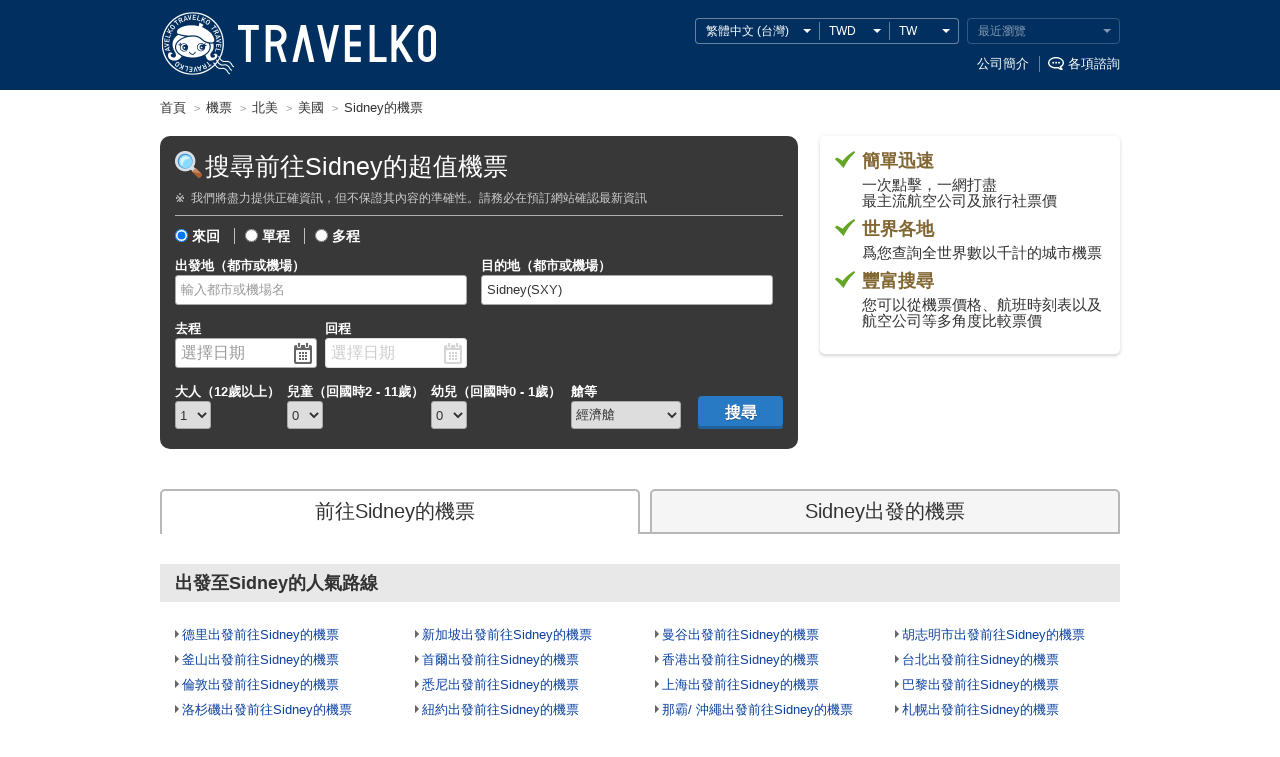

--- FILE ---
content_type: text/html
request_url: https://www.travelko.com/locale/zh_TW/flights/region/namerica/US/SXY/
body_size: 195183
content:
<!DOCTYPE html>


<html class="zh_TW" lang="zh-cmn-Hant-TW">
<head>
<meta http-equiv="content-type" content="text/html; charset=UTF-8">
<meta http-equiv="Content-Style-Type" content="text/css">
<meta http-equiv="Content-Script-Type" content="text/javascript">
<meta name="description" content="一網打盡由前往Sidney, 美國的最超值機票，輕松比較各家航空公司報價，給您預算新低。一鍵搜尋，讓您的自由行更多驚喜！">
<meta name="keywords" content="Sidney, 美國, 機票預訂, 特價機票, 平價機票, 便宜機票, 低價機票, 廉價航班, 便宜航班, 航空自由行, 自助旅行, 機票, 比較, 預訂">
<title>前往Sidney, 美國超值機票搜尋, 價格比較 - TRAVELKO</title>

<meta name="viewport" content="width=980">
<meta name="format-detection" content="telephone=no">
<meta name="robots" content="index,follow">

<meta property="og:image" content="https://www.travelko.com/element/shared/universal/images/ogp/ic_ogp.jpg">
<meta http-equiv="X-UA-Compatible" content="IE=edge">

<script src="//cdn.optimizely.com/js/2672461243.js"></script>

<link rel="apple-touch-icon" sizes="180x180" href="/apple-touch-icon.png">

<style type="text/css"></style>



<link rel="stylesheet" href="/element/shared/universal/css/initialize.css?t=1570067508">
<link rel="stylesheet" href="/element/shared/css/frame.css?t=1697007880">
<link rel="stylesheet" href="/element/shared/universal/css/frame.css?t=1568070623">
<link rel="stylesheet" href="/element/shared/universal/css/layout/column.css?t=1568070623">



<script type="text/javascript" src="/element/shared/lib/jquery/core/jquery-1.4.4.min.js?t=1414044208" charset="utf-8"></script>




<script type="text/javascript">

		var wi_intervar_cnt = 0;
		var wi_interval_id = setInterval(function(){
			if(typeof $ === "function"){
				if ($.fn.jquery !== "1.4.4") {
					$ = $.extend($.noConflict(),$,true);
					clearInterval(wi_interval_id);
				}
			}
			wi_intervar_cnt++;
			if (wi_intervar_cnt > 500) {
				clearInterval(wi_interval_id);
			}
		},10,wi_intervar_cnt);

</script>



<script type="text/javascript" src="/element/shared/lib/jquery/jquery.cookie/jquery.cookie.min.js?t=1568070617" charset="utf-8"></script>
<script type="text/javascript" src="/element/shared/lib/native/travelko.utility/travelko.utility.min.js?t=1568070623" charset="utf-8"></script>
<script type="text/javascript" src="/element/shared/lib/jquery/jquery.ezfloatingwindow/jquery.ezFloatingWindow.min.js?t=1568070617" charset="utf-8"></script>
<script type="text/javascript" src="/element/shared/universal/script/sns/shared.sns.min.js?t=1573089494" charset="utf-8"></script>

<script type="text/javascript" src="/element/shared/universal/script/outline/jquery.hotelsaurus.common.min.js?t=1697007849" charset="utf-8"></script>

<script type="text/javascript" src="/element/shared/universal/script/rollover_utf8.js?t=1568070626" charset="utf-8"></script>
<script type="text/javascript" src="/element/shared/universal/script/smoothScroll.js?t=1568070627"></script>
<script type="text/javascript" src="/element/shared/universal/script/bnr_plugin.js?t=1414044207"></script>
<script type="text/javascript" src="/element/shared/universal/script/common_log/common_log.min.js?t=1652162567"></script>
<script type="text/javascript" src="/element/layout/shared/script/script.min.js?t=1673420853"></script>
<script type="text/javascript" src="/element/shared/universal/script/td/shared.td.add_record_event.min.js?t=1568070627"></script>


<!-- StyleSheet -->

<link rel="stylesheet" type="text/css" href="/element/flights/shared/css/_universal/shared.css?t=1750039684">
<link rel="stylesheet" type="text/css" href="/element/flights/shared/css/_universal/searchform.css?t=1568070525">
<link rel="stylesheet" type="text/css" href="/element/flights/region/css/_universal/region.css?t=1750039684">
<link rel="stylesheet" type="text/css" href="/element/shared/lib/jquery/jquery.travelko.date-range-picker/css/calendar.css?t=1657782896">

<!-- StyleSheet -->

<meta property="og:url" content="https://www.travelko.com/locale/zh_TW/flights/region/namerica/US/SXY/">

<link rel="canonical" href="https://www.travelko.com/locale/zh_TW/flights/region/namerica/US/SXY/">
<link rel="alternate" type="text/html" hreflang="en" href="https://www.travelko.com/locale/en_US/flights/region/namerica/US/SXY/">
<link rel="alternate" type="text/html" hreflang="zh-TW" href="https://www.travelko.com/locale/zh_TW/flights/region/namerica/US/SXY/">
<link rel="alternate" type="text/html" hreflang="ko" href="https://www.travelko.com/locale/ko_KR/flights/region/namerica/US/SXY/">
<link rel="alternate" type="text/html" hreflang="zh-CN" href="https://www.travelko.com/locale/zh_CN/flights/region/namerica/US/SXY/">
<link rel="alternate" type="text/html" hreflang="zh-HK" href="https://www.travelko.com/locale/zh_HK/flights/region/namerica/US/SXY/">

</head>
<body class="flights">
 <header class="str-header">
<div class="str-header-content">
<h1 class="str-header-hdg"><a href="https://www.travelko.com/locale/zh_TW/">TRAVELKO</a></h1>

<div class="str-header-utility siteOption_Box">
<ul class="str-header-utility-localize">
 <li class="str-header-utility-localize-lang"><button type="button" lang="zh-cmn-Hant-TW">繁體中文 (台灣) </button>
<div class="str-header-utility-localize-content">
<ul class="str-header-utility-localize-lang-list">
  <li>
 <a href="/locale/en_US/flights/region/namerica/US/SXY/" lang="en">English</a>
 </li>
   <li>
 <a href="/locale/ko_KR/flights/region/namerica/US/SXY/" lang="ko">한국어</a>
 </li>
   <li>
 <em lang="zh-cmn-Hant-TW">繁體中文 (台灣) </em>
  <li>
 <a href="/locale/zh_HK/flights/region/namerica/US/SXY/" lang="zh-cmn-Hant-HK">繁體中文 (香港) </a>
 </li>
   <li>
 <a href="/locale/zh_CN/flights/region/namerica/US/SXY/" lang="zh-cmn-Hans">简体中文</a>
 </li>
  </ul>
</div>
</li> <li class="str-header-utility-localize-currency"><button type="button">USD</button>
<div class="str-header-utility-localize-content">
 <ul class="str-header-utility-localize-currency-list">
  <li><b>常用貨幣</b>
   <ul class="str-header-utility-localize-currency-list-child act_currency_list_child">
    <li><a href="javascript:void(0);"><span class="act_currency_list_child_USD" data-currency_code="USD" data-currency_name="美元">美元</span> <b>US$ (USD)</b></a></li>
    <li><a href="javascript:void(0);"><span class="act_currency_list_child_SAR" data-currency_code="SAR" data-currency_name="沙特裡亞爾">沙特裡亞爾</span> <b>SAR (SAR)</b></a></li>
    <li><a href="javascript:void(0);"><span class="act_currency_list_child_TWD" data-currency_code="TWD" data-currency_name="新台幣">新台幣</span> <b>NT$ (TWD)</b></a></li>
    <li><a href="javascript:void(0);"><span class="act_currency_list_child_HKD" data-currency_code="HKD" data-currency_name="港幣">港幣</span> <b>HK$ (HKD)</b></a></li>
    <li><a href="javascript:void(0);"><span class="act_currency_list_child_KRW" data-currency_code="KRW" data-currency_name="韓元">韓元</span> <b>₩ (KRW)</b></a></li>
    <li><a href="javascript:void(0);"><span class="act_currency_list_child_JPY" data-currency_code="JPY" data-currency_name="日元">日元</span> <b>JP&yen; (JPY)</b></a></li>
    <li><a href="javascript:void(0);"><span class="act_currency_list_child_EUR" data-currency_code="EUR" data-currency_name="歐元">歐元</span> <b>€ (EUR)</b></a></li>
    <li><a href="javascript:void(0);"><span class="act_currency_list_child_GBP" data-currency_code="GBP" data-currency_name="英鎊">英鎊</span> <b>￡ (GBP)</b></a></li>
   </ul>
  </li>
 <li><b>所有貨幣</b>
  <ul class="str-header-utility-localize-currency-list-child act_currency_list_child">
   <li><a href="javascript:void(0);"><span class="act_currency_list_child_CNY" data-currency_code="CNY" data-currency_name="人民幣">人民幣</span> <b>CN&yen; (CNY)</b></a></li>
   <li><a href="javascript:void(0);"><span class="act_currency_list_child_DKK" data-currency_code="DKK" data-currency_name="丹麥克朗">丹麥克朗</span> <b>DKK (DKK)</b></a></li>
   <li><a href="javascript:void(0);"><span class="act_currency_list_child_PKR" data-currency_code="PKR" data-currency_name="巴基斯坦盧比">巴基斯坦盧比</span> <b>Rs (PKR)</b></a></li>
   <li><a href="javascript:void(0);"><span class="act_currency_list_child_BRL" data-currency_code="BRL" data-currency_name="巴西雷亞爾">巴西雷亞爾</span> <b>R$ (BRL)</b></a></li>
   <li><a href="javascript:void(0);"><span class="act_currency_list_child_BHD" data-currency_code="BHD" data-currency_name="巴林第納爾">巴林第納爾</span> <b>BHD (BHD)</b></a></li>
   <li><a href="javascript:void(0);"><span class="act_currency_list_child_JPY" data-currency_code="JPY" data-currency_name="日元">日元</span> <b>JP&yen; (JPY)</b></a></li>
   <li><a href="javascript:void(0);"><span class="act_currency_list_child_ILS" data-currency_code="ILS" data-currency_name="以色列新謝克爾">以色列新謝克爾</span> <b>₪ (ILS)</b></a></li>
   <li><a href="javascript:void(0);"><span class="act_currency_list_child_CAD" data-currency_code="CAD" data-currency_name="加元">加元</span> <b>C$ (CAD)</b></a></li>
   <li><a href="javascript:void(0);"><span class="act_currency_list_child_QAR" data-currency_code="QAR" data-currency_name="卡塔爾里亞爾">卡塔爾里亞爾</span> <b>QAR (QAR)</b></a></li>
   <li><a href="javascript:void(0);"><span class="act_currency_list_child_INR" data-currency_code="INR" data-currency_name="印度盧比">印度盧比</span> <b>₹ (INR)</b></a></li>
   <li><a href="javascript:void(0);"><span class="act_currency_list_child_IDR" data-currency_code="IDR" data-currency_name="印尼盧比">印尼盧比</span> <b>Rp (IDR)</b></a></li>
   <li><a href="javascript:void(0);"><span class="act_currency_list_child_HUF" data-currency_code="HUF" data-currency_name="匈牙利福林">匈牙利福林</span> <b>Ft (HUF)</b></a></li>
   <li><a href="javascript:void(0);"><span class="act_currency_list_child_SAR" data-currency_code="SAR" data-currency_name="沙特裡亞爾">沙特裡亞爾</span> <b>SAR (SAR)</b></a></li>
   <li><a href="javascript:void(0);"><span class="act_currency_list_child_AED" data-currency_code="AED" data-currency_name="阿聯酋迪拉姆">阿聯酋迪拉姆</span> <b>AED (AED)</b></a></li>
   <li><a href="javascript:void(0);"><span class="act_currency_list_child_ARS" data-currency_code="ARS" data-currency_name="阿根廷比索">阿根廷比索</span> <b>AR$ (ARS)</b></a></li>
   <li><a href="javascript:void(0);"><span class="act_currency_list_child_DZD" data-currency_code="DZD" data-currency_name="阿爾及利亞第納爾">阿爾及利亞第納爾</span> <b>DZD (DZD)</b></a></li>
   <li><a href="javascript:void(0);"><span class="act_currency_list_child_OMR" data-currency_code="OMR" data-currency_name="阿曼里亞爾">阿曼里亞爾</span> <b>OMR (OMR)</b></a></li>
   <li><a href="javascript:void(0);"><span class="act_currency_list_child_NGN" data-currency_code="NGN" data-currency_name="奈及利亞奈拉">奈及利亞奈拉</span> <b>₦ (NGN)</b></a></li>
   <li><a href="javascript:void(0);"><span class="act_currency_list_child_PLN" data-currency_code="PLN" data-currency_name="波蘭茲羅提">波蘭茲羅提</span> <b>zł (PLN)</b></a></li>
   <li><a href="javascript:void(0);"><span class="act_currency_list_child_GBP" data-currency_code="GBP" data-currency_name="英鎊">英鎊</span> <b>￡ (GBP)</b></a></li>
   <li><a href="javascript:void(0);"><span class="act_currency_list_child_BGN" data-currency_code="BGN" data-currency_name="保加利亞新列弗">保加利亞新列弗</span> <b>лв. (BGN)</b></a></li>
   <li><a href="javascript:void(0);"><span class="act_currency_list_child_RUB" data-currency_code="RUB" data-currency_name="俄羅斯盧布">俄羅斯盧布</span> <b>₽ (RUB)</b></a></li>
   <li><a href="javascript:void(0);"><span class="act_currency_list_child_ZAR" data-currency_code="ZAR" data-currency_name="南非蘭特">南非蘭特</span> <b>R (ZAR)</b></a></li>
   <li><a href="javascript:void(0);"><span class="act_currency_list_child_KZT" data-currency_code="KZT" data-currency_name="哈薩克斯坦堅戈">哈薩克斯坦堅戈</span> <b>KZT (KZT)</b></a></li>
   <li><a href="javascript:void(0);"><span class="act_currency_list_child_KWD" data-currency_code="KWD" data-currency_name="科威特第納爾">科威特第納爾</span> <b>KWD (KWD)</b></a></li>
   <li><a href="javascript:void(0);"><span class="act_currency_list_child_TND" data-currency_code="TND" data-currency_name="突尼西亞第納爾">突尼西亞第納爾</span> <b>TND (TND)</b></a></li>
   <li><a href="javascript:void(0);"><span class="act_currency_list_child_JOD" data-currency_code="JOD" data-currency_name="約旦第納爾">約旦第納爾</span> <b>JOD (JOD)</b></a></li>
   <li><a href="javascript:void(0);"><span class="act_currency_list_child_USD" data-currency_code="USD" data-currency_name="美元">美元</span> <b>US$ (USD)</b></a></li>
   <li><a href="javascript:void(0);"><span class="act_currency_list_child_NOK" data-currency_code="NOK" data-currency_name="挪威克朗">挪威克朗</span> <b>NOK (NOK)</b></a></li>
   <li><a href="javascript:void(0);"><span class="act_currency_list_child_COP" data-currency_code="COP" data-currency_name="哥倫比亞比索">哥倫比亞比索</span> <b>COP (COP)</b></a></li>
   <li><a href="javascript:void(0);"><span class="act_currency_list_child_EGP" data-currency_code="EGP" data-currency_name="埃及鎊">埃及鎊</span> <b>EGP (EGP)</b></a></li>
   <li><a href="javascript:void(0);"><span class="act_currency_list_child_THB" data-currency_code="THB" data-currency_name="泰銖">泰銖</span> <b>฿ (THB)</b></a></li>
   <li><a href="javascript:void(0);"><span class="act_currency_list_child_UAH" data-currency_code="UAH" data-currency_name="烏克蘭赫夫米">烏克蘭赫夫米</span> <b>UAH (UAH)</b></a></li>
   <li><a href="javascript:void(0);"><span class="act_currency_list_child_PEN" data-currency_code="PEN" data-currency_name="秘魯新索爾">秘魯新索爾</span> <b>S/. (PEN)</b></a></li>
   <li><a href="javascript:void(0);"><span class="act_currency_list_child_NAD" data-currency_code="NAD" data-currency_name="納米比亞元">納米比亞元</span> <b>NAD (NAD)</b></a></li>
   <li><a href="javascript:void(0);"><span class="act_currency_list_child_MYR" data-currency_code="MYR" data-currency_name="馬來西亞令吉">馬來西亞令吉</span> <b>RM (MYR)</b></a></li>
   <li><a href="javascript:void(0);"><span class="act_currency_list_child_CZK" data-currency_code="CZK" data-currency_name="捷克克朗">捷克克朗</span> <b>Kč (CZK)</b></a></li>
   <li><a href="javascript:void(0);"><span class="act_currency_list_child_PHP" data-currency_code="PHP" data-currency_name="菲律賓披索">菲律賓披索</span> <b>₱ (PHP)</b></a></li>
   <li><a href="javascript:void(0);"><span class="act_currency_list_child_FJD" data-currency_code="FJD" data-currency_name="斐濟元">斐濟元</span> <b>FJ$ (FJD)</b></a></li>
   <li><a href="javascript:void(0);"><span class="act_currency_list_child_CLP" data-currency_code="CLP" data-currency_name="智利比索">智利比索</span> <b>CL$ (CLP)</b></a></li>
   <li><a href="javascript:void(0);"><span class="act_currency_list_child_HKD" data-currency_code="HKD" data-currency_name="港幣">港幣</span> <b>HK$ (HKD)</b></a></li>
   <li><a href="javascript:void(0);"><span class="act_currency_list_child_VND" data-currency_code="VND" data-currency_name="越南盾">越南盾</span> <b>₫ (VND)</b></a></li>
   <li><a href="javascript:void(0);"><span class="act_currency_list_child_RSD" data-currency_code="RSD" data-currency_name="塞爾維亞第納爾">塞爾維亞第納爾</span> <b>RSD (RSD)</b></a></li>
   <li><a href="javascript:void(0);"><span class="act_currency_list_child_SGD" data-currency_code="SGD" data-currency_name="新元">新元</span> <b>S$ (SGD)</b></a></li>
   <li><a href="javascript:void(0);"><span class="act_currency_list_child_NZD" data-currency_code="NZD" data-currency_name="新西蘭元">新西蘭元</span> <b>NZ$ (NZD)</b></a></li>
   <li><a href="javascript:void(0);"><span class="act_currency_list_child_TWD" data-currency_code="TWD" data-currency_name="新台幣">新台幣</span> <b>NT$ (TWD)</b></a></li>
   <li><a href="javascript:void(0);"><span class="act_currency_list_child_TRY" data-currency_code="TRY" data-currency_name="新土耳其里拉">新土耳其里拉</span> <b>TL (TRY)</b></a></li>
   <li><a href="javascript:void(0);"><span class="act_currency_list_child_CHF" data-currency_code="CHF" data-currency_name="瑞士法郎">瑞士法郎</span> <b>CHF (CHF)</b></a></li>
   <li><a href="javascript:void(0);"><span class="act_currency_list_child_SEK" data-currency_code="SEK" data-currency_name="瑞典克朗">瑞典克朗</span> <b>SEK (SEK)</b></a></li>
   <li><a href="javascript:void(0);"><span class="act_currency_list_child_MDL" data-currency_code="MDL" data-currency_name="摩爾多瓦列伊">摩爾多瓦列伊</span> <b>MDL (MDL)</b></a></li>
   <li><a href="javascript:void(0);"><span class="act_currency_list_child_MAD" data-currency_code="MAD" data-currency_name="摩洛哥迪爾汗">摩洛哥迪爾汗</span> <b>MAD (MAD)</b></a></li>
   <li><a href="javascript:void(0);"><span class="act_currency_list_child_EUR" data-currency_code="EUR" data-currency_name="歐元">歐元</span> <b>€ (EUR)</b></a></li>
   <li><a href="javascript:void(0);"><span class="act_currency_list_child_MXN" data-currency_code="MXN" data-currency_name="墨西哥比索">墨西哥比索</span> <b>MX$ (MXN)</b></a></li>
   <li><a href="javascript:void(0);"><span class="act_currency_list_child_AUD" data-currency_code="AUD" data-currency_name="澳元">澳元</span> <b>AU$ (AUD)</b></a></li>
   <li><a href="javascript:void(0);"><span class="act_currency_list_child_KRW" data-currency_code="KRW" data-currency_name="韓元">韓元</span> <b>₩ (KRW)</b></a></li>
   <li><a href="javascript:void(0);"><span class="act_currency_list_child_RON" data-currency_code="RON" data-currency_name="羅馬尼亞新列伊">羅馬尼亞新列伊</span> <b>lei (RON)</b></a></li>
  </ul>
 </li>
</ul>
</li>   <li class="str-header-utility-localize-location"><button type="button">US</button>
<div class="str-header-utility-localize-content">
<div class="str-header-utility-localize-content-scroll">
<span class="str-header-utility-localize-content-sup">請選擇您的位置</span>
<ul class="str-header-utility-localize-location-list">
<li><b>主要國</b>
<ul class="str-header-utility-localize-location-list-child">
<li><a href="javascript:void(0);"><b>US</b><span>美國</span></a></li>
<li><a href="javascript:void(0);"><b>CN</b><span>中國</span></a></li>
<li><a href="javascript:void(0);"><b>TW</b><span>台灣</span></a></li>
<li><a href="javascript:void(0);"><b>HK</b><span>香港</span></a></li>
<li><a href="javascript:void(0);"><b>KR</b><span>大韓民國</span></a></li>
<li><a href="javascript:void(0);"><b>JP</b><span>日本</span></a></li>
</ul>
</li>
<li><b>所有國</b>
<ul class="str-header-utility-localize-location-list-child">
<li><a href="javascript:void(0);"><b>1C</b><span>聖馬丁</span></a></li>
<li><a href="javascript:void(0);"><b>AD</b><span>安道爾</span></a></li>
<li><a href="javascript:void(0);"><b>AE</b><span>阿聯酋</span></a></li>
<li><a href="javascript:void(0);"><b>AG</b><span>安提瓜和巴布達</span></a></li>
<li><a href="javascript:void(0);"><b>AI</b><span>安圭拉</span></a></li>
<li><a href="javascript:void(0);"><b>AL</b><span>阿爾巴尼亞</span></a></li>
<li><a href="javascript:void(0);"><b>AM</b><span>亞美尼亞</span></a></li>
<li><a href="javascript:void(0);"><b>AN</b><span>荷屬安的列斯</span></a></li>
<li><a href="javascript:void(0);"><b>AO</b><span>安哥拉</span></a></li>
<li><a href="javascript:void(0);"><b>AR</b><span>阿根廷</span></a></li>
<li><a href="javascript:void(0);"><b>AS</b><span>美屬薩摩亞</span></a></li>
<li><a href="javascript:void(0);"><b>AT</b><span>奧地利</span></a></li>
<li><a href="javascript:void(0);"><b>AU</b><span>澳大利亞</span></a></li>
<li><a href="javascript:void(0);"><b>AW</b><span>阿魯巴</span></a></li>
<li><a href="javascript:void(0);"><b>AZ</b><span>阿塞拜疆</span></a></li>
<li><a href="javascript:void(0);"><b>BA</b><span>波斯尼亞黑塞哥維那</span></a></li>
<li><a href="javascript:void(0);"><b>BB</b><span>巴巴多斯</span></a></li>
<li><a href="javascript:void(0);"><b>BD</b><span>孟加拉國</span></a></li>
<li><a href="javascript:void(0);"><b>BE</b><span>比利時</span></a></li>
<li><a href="javascript:void(0);"><b>BF</b><span>布基納法索</span></a></li>
<li><a href="javascript:void(0);"><b>BG</b><span>保加利亞</span></a></li>
<li><a href="javascript:void(0);"><b>BH</b><span>巴林</span></a></li>
<li><a href="javascript:void(0);"><b>BI</b><span>布隆迪</span></a></li>
<li><a href="javascript:void(0);"><b>BJ</b><span>貝南</span></a></li>
<li><a href="javascript:void(0);"><b>BM</b><span>百慕大</span></a></li>
<li><a href="javascript:void(0);"><b>BN</b><span>文萊</span></a></li>
<li><a href="javascript:void(0);"><b>BO</b><span>玻利維亞</span></a></li>
<li><a href="javascript:void(0);"><b>BR</b><span>巴西</span></a></li>
<li><a href="javascript:void(0);"><b>BS</b><span>巴哈馬</span></a></li>
<li><a href="javascript:void(0);"><b>BT</b><span>不丹</span></a></li>
<li><a href="javascript:void(0);"><b>BW</b><span>波札那</span></a></li>
<li><a href="javascript:void(0);"><b>BY</b><span>白俄羅斯</span></a></li>
<li><a href="javascript:void(0);"><b>BZ</b><span>伯利茲</span></a></li>
<li><a href="javascript:void(0);"><b>CA</b><span>加拿大</span></a></li>
<li><a href="javascript:void(0);"><b>CD</b><span>剛果民主共和國</span></a></li>
<li><a href="javascript:void(0);"><b>CG</b><span>剛果</span></a></li>
<li><a href="javascript:void(0);"><b>CH</b><span>瑞士</span></a></li>
<li><a href="javascript:void(0);"><b>CI</b><span>科特迪瓦</span></a></li>
<li><a href="javascript:void(0);"><b>CK</b><span>庫克群島</span></a></li>
<li><a href="javascript:void(0);"><b>CL</b><span>智利</span></a></li>
<li><a href="javascript:void(0);"><b>CM</b><span>喀麥隆</span></a></li>
<li><a href="javascript:void(0);"><b>CN</b><span>中國</span></a></li>
<li><a href="javascript:void(0);"><b>CO</b><span>哥倫比亞</span></a></li>
<li><a href="javascript:void(0);"><b>CR</b><span>哥斯達黎加</span></a></li>
<li><a href="javascript:void(0);"><b>CU</b><span>古巴</span></a></li>
<li><a href="javascript:void(0);"><b>CV</b><span>佛得角</span></a></li>
<li><a href="javascript:void(0);"><b>CY</b><span>塞浦路斯</span></a></li>
<li><a href="javascript:void(0);"><b>CZ</b><span>捷克共和國</span></a></li>
<li><a href="javascript:void(0);"><b>DE</b><span>德國</span></a></li>
<li><a href="javascript:void(0);"><b>DJ</b><span>吉布提</span></a></li>
<li><a href="javascript:void(0);"><b>DK</b><span>丹麥</span></a></li>
<li><a href="javascript:void(0);"><b>DM</b><span>多米尼加</span></a></li>
<li><a href="javascript:void(0);"><b>DO</b><span>多明尼加共和國</span></a></li>
<li><a href="javascript:void(0);"><b>DZ</b><span>阿爾及利亞</span></a></li>
<li><a href="javascript:void(0);"><b>EC</b><span>厄瓜多爾</span></a></li>
<li><a href="javascript:void(0);"><b>EE</b><span>愛沙尼亞</span></a></li>
<li><a href="javascript:void(0);"><b>EG</b><span>埃及</span></a></li>
<li><a href="javascript:void(0);"><b>ER</b><span>厄立特里亞</span></a></li>
<li><a href="javascript:void(0);"><b>ES</b><span>西班牙</span></a></li>
<li><a href="javascript:void(0);"><b>ET</b><span>埃塞俄比亞</span></a></li>
<li><a href="javascript:void(0);"><b>FI</b><span>芬蘭</span></a></li>
<li><a href="javascript:void(0);"><b>FJ</b><span>斐濟</span></a></li>
<li><a href="javascript:void(0);"><b>FO</b><span>法羅群島</span></a></li>
<li><a href="javascript:void(0);"><b>FR</b><span>法國</span></a></li>
<li><a href="javascript:void(0);"><b>GA</b><span>加蓬</span></a></li>
<li><a href="javascript:void(0);"><b>GB</b><span>英國</span></a></li>
<li><a href="javascript:void(0);"><b>GD</b><span>格林納達</span></a></li>
<li><a href="javascript:void(0);"><b>GE</b><span>格魯吉亞</span></a></li>
<li><a href="javascript:void(0);"><b>GF</b><span>法屬圭亞那</span></a></li>
<li><a href="javascript:void(0);"><b>GH</b><span>加納</span></a></li>
<li><a href="javascript:void(0);"><b>GI</b><span>直布羅陀</span></a></li>
<li><a href="javascript:void(0);"><b>GL</b><span>格陵蘭</span></a></li>
<li><a href="javascript:void(0);"><b>GM</b><span>岡比亞</span></a></li>
<li><a href="javascript:void(0);"><b>GN</b><span>幾內亞</span></a></li>
<li><a href="javascript:void(0);"><b>GP</b><span>瓜德羅普島</span></a></li>
<li><a href="javascript:void(0);"><b>GQ</b><span>赤道幾內亞</span></a></li>
<li><a href="javascript:void(0);"><b>GR</b><span>希臘</span></a></li>
<li><a href="javascript:void(0);"><b>GT</b><span>危地馬拉</span></a></li>
<li><a href="javascript:void(0);"><b>GU</b><span>關島</span></a></li>
<li><a href="javascript:void(0);"><b>GW</b><span>幾內亞比紹</span></a></li>
<li><a href="javascript:void(0);"><b>GY</b><span>圭亞那</span></a></li>
<li><a href="javascript:void(0);"><b>H1</b><span>夏威夷島</span></a></li>
<li><a href="javascript:void(0);"><b>HI</b><span>歐胡島</span></a></li>
<li><a href="javascript:void(0);"><b>HK</b><span>香港</span></a></li>
<li><a href="javascript:void(0);"><b>HN</b><span>洪都拉斯</span></a></li>
<li><a href="javascript:void(0);"><b>HR</b><span>克羅地亞</span></a></li>
<li><a href="javascript:void(0);"><b>HT</b><span>海地</span></a></li>
<li><a href="javascript:void(0);"><b>HU</b><span>匈牙利</span></a></li>
<li><a href="javascript:void(0);"><b>ID</b><span>印尼</span></a></li>
<li><a href="javascript:void(0);"><b>IE</b><span>愛爾蘭</span></a></li>
<li><a href="javascript:void(0);"><b>IL</b><span>以色列</span></a></li>
<li><a href="javascript:void(0);"><b>IN</b><span>印度</span></a></li>
<li><a href="javascript:void(0);"><b>IS</b><span>冰島</span></a></li>
<li><a href="javascript:void(0);"><b>IT</b><span>意大利</span></a></li>
<li><a href="javascript:void(0);"><b>JM</b><span>牙買加</span></a></li>
<li><a href="javascript:void(0);"><b>JO</b><span>約旦</span></a></li>
<li><a href="javascript:void(0);"><b>JP</b><span>日本</span></a></li>
<li><a href="javascript:void(0);"><b>K1</b><span>考艾島</span></a></li>
<li><a href="javascript:void(0);"><b>K3</b><span>科斯雷島</span></a></li>
<li><a href="javascript:void(0);"><b>KE</b><span>肯尼亞</span></a></li>
<li><a href="javascript:void(0);"><b>KG</b><span>吉爾吉斯</span></a></li>
<li><a href="javascript:void(0);"><b>KH</b><span>柬埔寨</span></a></li>
<li><a href="javascript:void(0);"><b>KN</b><span>聖克里斯多福</span></a></li>
<li><a href="javascript:void(0);"><b>KR</b><span>大韓民國</span></a></li>
<li><a href="javascript:void(0);"><b>KW</b><span>科威特</span></a></li>
<li><a href="javascript:void(0);"><b>KY</b><span>開曼群島</span></a></li>
<li><a href="javascript:void(0);"><b>KZ</b><span>哈薩克</span></a></li>
<li><a href="javascript:void(0);"><b>LA</b><span>老撾</span></a></li>
<li><a href="javascript:void(0);"><b>LB</b><span>黎巴嫩</span></a></li>
<li><a href="javascript:void(0);"><b>LC</b><span>聖盧西亞</span></a></li>
<li><a href="javascript:void(0);"><b>LI</b><span>列支敦士登</span></a></li>
<li><a href="javascript:void(0);"><b>LK</b><span>斯里蘭卡</span></a></li>
<li><a href="javascript:void(0);"><b>LR</b><span>利比里亞</span></a></li>
<li><a href="javascript:void(0);"><b>LS</b><span>萊索托</span></a></li>
<li><a href="javascript:void(0);"><b>LT</b><span>立陶宛</span></a></li>
<li><a href="javascript:void(0);"><b>LU</b><span>盧森堡</span></a></li>
<li><a href="javascript:void(0);"><b>LV</b><span>拉脫維亞</span></a></li>
<li><a href="javascript:void(0);"><b>LY</b><span>阿拉伯利比亞民眾國</span></a></li>
<li><a href="javascript:void(0);"><b>M2</b><span>茂宜島</span></a></li>
<li><a href="javascript:void(0);"><b>M3</b><span>馬提尼克</span></a></li>
<li><a href="javascript:void(0);"><b>M4</b><span>莫洛凱島</span></a></li>
<li><a href="javascript:void(0);"><b>MA</b><span>摩洛哥</span></a></li>
<li><a href="javascript:void(0);"><b>MC</b><span>摩納哥</span></a></li>
<li><a href="javascript:void(0);"><b>MD</b><span>摩爾多瓦共和國</span></a></li>
<li><a href="javascript:void(0);"><b>ME</b><span>黑山共和國</span></a></li>
<li><a href="javascript:void(0);"><b>MG</b><span>馬達加斯加</span></a></li>
<li><a href="javascript:void(0);"><b>MK</b><span>馬其頓</span></a></li>
<li><a href="javascript:void(0);"><b>ML</b><span>馬里</span></a></li>
<li><a href="javascript:void(0);"><b>MM</b><span>緬甸</span></a></li>
<li><a href="javascript:void(0);"><b>MN</b><span>蒙古國</span></a></li>
<li><a href="javascript:void(0);"><b>MO</b><span>澳門</span></a></li>
<li><a href="javascript:void(0);"><b>MP</b><span>北馬里亞納群島</span></a></li>
<li><a href="javascript:void(0);"><b>MR</b><span>毛里塔尼亞</span></a></li>
<li><a href="javascript:void(0);"><b>MT</b><span>馬耳他</span></a></li>
<li><a href="javascript:void(0);"><b>MU</b><span>毛里求斯</span></a></li>
<li><a href="javascript:void(0);"><b>MV</b><span>馬爾代夫</span></a></li>
<li><a href="javascript:void(0);"><b>MW</b><span>馬拉威</span></a></li>
<li><a href="javascript:void(0);"><b>MX</b><span>墨西哥</span></a></li>
<li><a href="javascript:void(0);"><b>MY</b><span>馬來西亞</span></a></li>
<li><a href="javascript:void(0);"><b>MZ</b><span>莫桑比克</span></a></li>
<li><a href="javascript:void(0);"><b>NA</b><span>納米比亞</span></a></li>
<li><a href="javascript:void(0);"><b>NC</b><span>新喀里多尼亞</span></a></li>
<li><a href="javascript:void(0);"><b>NF</b><span>諾福克島</span></a></li>
<li><a href="javascript:void(0);"><b>NG</b><span>尼日利亞</span></a></li>
<li><a href="javascript:void(0);"><b>NI</b><span>尼加拉瓜</span></a></li>
<li><a href="javascript:void(0);"><b>NL</b><span>荷蘭</span></a></li>
<li><a href="javascript:void(0);"><b>NO</b><span>挪威</span></a></li>
<li><a href="javascript:void(0);"><b>NP</b><span>尼泊爾</span></a></li>
<li><a href="javascript:void(0);"><b>NR</b><span>瑙魯</span></a></li>
<li><a href="javascript:void(0);"><b>NZ</b><span>新西蘭</span></a></li>
<li><a href="javascript:void(0);"><b>OM</b><span>阿曼</span></a></li>
<li><a href="javascript:void(0);"><b>PA</b><span>巴拿馬</span></a></li>
<li><a href="javascript:void(0);"><b>PE</b><span>秘魯</span></a></li>
<li><a href="javascript:void(0);"><b>PF</b><span>法屬波利尼西亞</span></a></li>
<li><a href="javascript:void(0);"><b>PG</b><span>巴布亞新幾內亞</span></a></li>
<li><a href="javascript:void(0);"><b>PH</b><span>菲律賓</span></a></li>
<li><a href="javascript:void(0);"><b>PK</b><span>巴基斯坦</span></a></li>
<li><a href="javascript:void(0);"><b>PL</b><span>波蘭</span></a></li>
<li><a href="javascript:void(0);"><b>PR</b><span>波多黎各</span></a></li>
<li><a href="javascript:void(0);"><b>PT</b><span>葡萄牙</span></a></li>
<li><a href="javascript:void(0);"><b>PW</b><span>帕勞</span></a></li>
<li><a href="javascript:void(0);"><b>PY</b><span>巴拉圭</span></a></li>
<li><a href="javascript:void(0);"><b>QA</b><span>卡塔爾</span></a></li>
<li><a href="javascript:void(0);"><b>R1</b><span>拉奈島</span></a></li>
<li><a href="javascript:void(0);"><b>RE</b><span>留尼旺島</span></a></li>
<li><a href="javascript:void(0);"><b>RO</b><span>羅馬尼亞</span></a></li>
<li><a href="javascript:void(0);"><b>RS</b><span>塞爾維亞共和國</span></a></li>
<li><a href="javascript:void(0);"><b>RU</b><span>俄羅斯聯邦</span></a></li>
<li><a href="javascript:void(0);"><b>RW</b><span>盧旺達</span></a></li>
<li><a href="javascript:void(0);"><b>SA</b><span>沙特阿拉伯</span></a></li>
<li><a href="javascript:void(0);"><b>SB</b><span>索羅門群島</span></a></li>
<li><a href="javascript:void(0);"><b>SC</b><span>塞舌爾</span></a></li>
<li><a href="javascript:void(0);"><b>SD</b><span>蘇丹</span></a></li>
<li><a href="javascript:void(0);"><b>SE</b><span>瑞典</span></a></li>
<li><a href="javascript:void(0);"><b>SG</b><span>新加坡</span></a></li>
<li><a href="javascript:void(0);"><b>SI</b><span>斯洛文尼亞</span></a></li>
<li><a href="javascript:void(0);"><b>SJ</b><span>斯瓦巴及尖棉島</span></a></li>
<li><a href="javascript:void(0);"><b>SK</b><span>斯洛伐克</span></a></li>
<li><a href="javascript:void(0);"><b>SM</b><span>聖馬力諾</span></a></li>
<li><a href="javascript:void(0);"><b>SN</b><span>塞內加爾</span></a></li>
<li><a href="javascript:void(0);"><b>SR</b><span>蘇里南</span></a></li>
<li><a href="javascript:void(0);"><b>ST</b><span>聖多美普林西比</span></a></li>
<li><a href="javascript:void(0);"><b>SV</b><span>薩爾瓦多</span></a></li>
<li><a href="javascript:void(0);"><b>SY</b><span>阿拉伯敘利亞共和國</span></a></li>
<li><a href="javascript:void(0);"><b>SZ</b><span>史瓦濟蘭</span></a></li>
<li><a href="javascript:void(0);"><b>TC</b><span>土克斯及開科斯群島</span></a></li>
<li><a href="javascript:void(0);"><b>TD</b><span>查德</span></a></li>
<li><a href="javascript:void(0);"><b>TG</b><span>多哥</span></a></li>
<li><a href="javascript:void(0);"><b>TH</b><span>泰國</span></a></li>
<li><a href="javascript:void(0);"><b>TJ</b><span>塔吉克斯坦</span></a></li>
<li><a href="javascript:void(0);"><b>TM</b><span>土庫曼斯坦</span></a></li>
<li><a href="javascript:void(0);"><b>TN</b><span>突尼斯</span></a></li>
<li><a href="javascript:void(0);"><b>TO</b><span>東加</span></a></li>
<li><a href="javascript:void(0);"><b>TR</b><span>土耳其</span></a></li>
<li><a href="javascript:void(0);"><b>TT</b><span>千里達及多巴哥</span></a></li>
<li><a href="javascript:void(0);"><b>TW</b><span>台灣</span></a></li>
<li><a href="javascript:void(0);"><b>TZ</b><span>坦桑尼亞</span></a></li>
<li><a href="javascript:void(0);"><b>UA</b><span>烏克蘭</span></a></li>
<li><a href="javascript:void(0);"><b>UG</b><span>烏干達</span></a></li>
<li><a href="javascript:void(0);"><b>US</b><span>美國</span></a></li>
<li><a href="javascript:void(0);"><b>UY</b><span>烏拉圭</span></a></li>
<li><a href="javascript:void(0);"><b>UZ</b><span>烏茲別克斯坦</span></a></li>
<li><a href="javascript:void(0);"><b>VC</b><span>聖文森及格瑞那丁</span></a></li>
<li><a href="javascript:void(0);"><b>VE</b><span>委內瑞拉</span></a></li>
<li><a href="javascript:void(0);"><b>VG</b><span>英屬維爾京群島</span></a></li>
<li><a href="javascript:void(0);"><b>VI</b><span>美屬維爾京群島</span></a></li>
<li><a href="javascript:void(0);"><b>VN</b><span>越南</span></a></li>
<li><a href="javascript:void(0);"><b>VU</b><span>瓦努阿圖</span></a></li>
<li><a href="javascript:void(0);"><b>WS</b><span>薩摩亞</span></a></li>
<li><a href="javascript:void(0);"><b>Y1</b><span>雅浦島</span></a></li>
<li><a href="javascript:void(0);"><b>YE</b><span>也門</span></a></li>
<li><a href="javascript:void(0);"><b>ZA</b><span>南非</span></a></li>
<li><a href="javascript:void(0);"><b>ZM</b><span>贊比亞</span></a></li>
<li><a href="javascript:void(0);"><b>ZW</b><span>津巴布韋</span></a></li>
</ul>
</li>
</ul>
</div>
</div>
</li>   <li class="str-header-utility-localize-history"><button type="button">最近瀏覽<span class="str-header-utility-localize-history-num" id="Area_RecentListCount"></span></button>
<div class="str-header-utility-localize-content">
<button type="button" class="str-header-utility-localize-history-btn-clear" id="Act_DelCookieAll">清除</button>
<ul class="str-header-utility-localize-history-list" id="Area_HistoryListData">
</ul>
</div>
</li>
  </ul>

<ul class="str-header-utility-sup">
<li><a href="https://www.travelko.com/locale/zh_TW/company/outline.html" target="_blank">公司簡介</a></li>
<li><a href="javascript:void(0);" class="btn-open" rel="nofollow">各項諮詢</a></li>
</ul>
</div>
</div>
</header>



<noscript>
<div class="str-noscript">
<div class="str-noscript-content">
<p><b>您的瀏覽器無法正常使用Javascript。</b><br>如發生Travelko的部分功能無法正常顯示等情形，請您啟用瀏覽器設定中的JavaScript功能。</p>
</div>
</div>
</noscript>


<div class="str-topic-path">
<ol class="str-topic-path-list topicPathArea" itemscope itemtype="http://schema.org/BreadcrumbList">
<li itemprop="itemListElement" itemscope itemtype="http://schema.org/ListItem"  class="home"><a itemtype="http://schema.org/Thing" itemprop="item" href="https://www.travelko.com"><span itemprop="name">首頁</span></a><meta itemprop="position" content="1" /></li><li itemprop="itemListElement" itemscope itemtype="http://schema.org/ListItem" ><a itemtype="http://schema.org/Thing" itemprop="item" href="https://www.travelko.com/locale/zh_TW/flights/"><span itemprop="name">機票</span></a><meta itemprop="position" content="2" /></li><li itemprop="itemListElement" itemscope itemtype="http://schema.org/ListItem" ><a itemtype="http://schema.org/Thing" itemprop="item" href="https://www.travelko.com/locale/zh_TW/flights/region/namerica/"><span itemprop="name">北美</span></a><meta itemprop="position" content="3" /></li><li itemprop="itemListElement" itemscope itemtype="http://schema.org/ListItem" ><a itemtype="http://schema.org/Thing" itemprop="item" href="https://www.travelko.com/locale/zh_TW/flights/region/namerica/US/"><span itemprop="name">美國</span></a><meta itemprop="position" content="4" /></li><li itemprop="itemListElement" itemscope itemtype="http://schema.org/ListItem" ><span itemprop="name">Sidney的機票</span><meta itemprop="position" content="5" /></li>
</ol>
</div>




<div class="allcontainer">
<div id="container" class="lang_zh">

<div id="one_column">
<div class="introduction">
<div class="intro-head">

<div class="form-container">
<h1>搜尋前往Sidney的超值機票</h1>
<p class="menu-header-note">我們將盡力提供正確資訊，但不保證其內容的準確性。請務必在預訂網站確認最新資訊</p><div class="intro-search">


		<ul class="select-type">
		<li>
			<input type="radio" name="ticket_type" id="ticket_type1" value="1" >
			<label for="ticket_type1">來回</label>
		</li>
		<li>
		<input type="radio" name="ticket_type" id="ticket_type2" value="0" >
		<label for="ticket_type2">單程</label>
		</li>
		<li>
		<input type="radio" name="ticket_type" id="ticket_type3" value="2" >
		<label for="ticket_type3">多程</label>
		</li>
		<input type="hidden" id="Area_last_ticket_type" value="">
	<!-- /select-type --></ul>

		<div class="single-block">
				<div class="input-destination" id="Area_origin_destination">
			<label for="Area_dpt_city_text">
				<span class="input-hdg">出發地（都市或機場）</span>
				<input type="text" id="Area_dpt_city_text" value="" placeholder="輸入都市或機場名">
				<input type="hidden" id="Area_dpt_city" value="">
				<div id="Area_dpt_suggest" class="suggestArea" style="display:none;"></div>
			</label>
			<label for="Area_dst_city_text">
				<span class="input-hdg">目的地（都市或機場）</span>
				<input type="text" id="Area_dst_city_text" value="Sidney(SXY)" placeholder="輸入都市或機場名">
				<input type="hidden" id="Area_dst_city" value="SXY">
				<div id="Area_dst_suggest" class="suggestArea" style="display:none;"></div>
			</label>
		<!-- /input-destination --></div>

				<div class="input-date" id="Area_schedule_round_trip">
			<label class="datepick" for="Area_outward_date_text">
				<span class="input-hdg">去程</span>
				<span class="date" id="act_date_going">
					<input type="text" id="Area_outward_date_text" placeholder="選擇日期" readonly>
					<img class="ui-datepicker-btn" src="/element/shared/lib/jquery/jquery.travelko.date-range-picker/images/calendar-icon.png" alt="" title="">
					<input type="hidden" id="Area_outward_date" class="Area_dpt_date" value="">
				</span>
			</label>
			<label class="datepick Area_return is-disabled" for="Area_homeward_date_text">
				<span class="input-hdg">回程</span>
				<span class="date" id="act_date_return">
					<input type="text" id="Area_homeward_date_text" placeholder="選擇日期" readonly disabled="disabled">
					<input type="hidden" id="Area_homeward_date" class="Area_dpt_date" value="">
				</span>
				<span class="number" id="act_term"></span>
			</label>
		<!-- /input-date --></div>

				<div class="input-date" id="Area_schedule_one_way" style="display:none;">
			<label class="datepick" for="Area_dpt_date_text">
				<span class="input-hdg">去程</span>
				<span id="act_date_one_way">
					<input type="text" id="Area_dpt_date_text" placeholder="選擇日期" readonly>
					<img class="ui-datepicker-btn" src="/element/shared/lib/jquery/jquery.travelko.date-range-picker/images/calendar-icon.png" alt="" title="">
					<input type="hidden" id="Area_dpt_date" class="Area_dpt_date" value="">
				</span>
			</label>
		<!-- /input-date --></div>
	<!-- /single-block --></div>

		<div class="muliple-block" id="Area_journey_circle_trip" style="display:none;">
		<ul id="Area_flight">
								<li>
				<div class="input-destination">
					<b class="Area_slice_no">1</b>

					<label for="Area_dpt_city_text1">
						<span class="input-hdg">出發地（都市或機場）</span>
						<input type="text" id="Area_dpt_city_text1" class="Area_dpt_city_text" placeholder="輸入都市或機場名">
						<input type="hidden" id="Area_dpt_city1" class="Area_dpt_city" value="">
						<span id="Area_dpt_suggest1" class="Area_dpt_suggest suggestArea" style="display:none;"></span>
					</label>
					<label for="Area_dst_city_text1">
						<span class="input-hdg">目的地（都市或機場）</span>
						<input type="text" id="Area_dst_city_text1" class="Area_dst_city_text" placeholder="輸入都市或機場名">
						<input type="hidden" id="Area_dst_city1" class="Area_dst_city" value="SXY">
						<span id="Area_dst_suggest1" class="Area_dst_suggest suggestArea" style="display:none;"></span>
					</label>
				<!-- /input-destination --></div>

				<div class="input-date">
					<label class="datepick" for="Area_section_date_text1">
					<span class="input-hdg">去程</span>
					<span id="act_date_slice1">
					<input type="text" id="Area_section_date_text1" class="Area_section_date_text" placeholder="選擇日期" readonly>
					<img class="ui-datepicker-btn" src="/element/shared/lib/jquery/jquery.travelko.date-range-picker/images/calendar-icon.png" alt="" title="">
					<input type="hidden" id="Area_section_date1" class="Area_section_date Area_dpt_date" value="">
					</span>
				</label>
				<!-- /input-date --></div>

				<p class="dlt-btn Act_btn_del_flight"><a href="javascript:void(0);">清除航程</a></p>
			</li>
								<li>
				<div class="input-destination">
					<b class="Area_slice_no">2</b>

					<label for="Area_dpt_city_text2">
						<span class="input-hdg">出發地（都市或機場）</span>
						<input type="text" id="Area_dpt_city_text2" class="Area_dpt_city_text" placeholder="輸入都市或機場名">
						<input type="hidden" id="Area_dpt_city2" class="Area_dpt_city" value="">
						<span id="Area_dpt_suggest2" class="Area_dpt_suggest suggestArea" style="display:none;"></span>
					</label>
					<label for="Area_dst_city_text2">
						<span class="input-hdg">目的地（都市或機場）</span>
						<input type="text" id="Area_dst_city_text2" class="Area_dst_city_text" placeholder="輸入都市或機場名">
						<input type="hidden" id="Area_dst_city2" class="Area_dst_city" value="">
						<span id="Area_dst_suggest2" class="Area_dst_suggest suggestArea" style="display:none;"></span>
					</label>
				<!-- /input-destination --></div>

				<div class="input-date">
					<label class="datepick" for="Area_section_date_text2">
					<span class="input-hdg">去程</span>
					<span id="act_date_slice2">
					<input type="text" id="Area_section_date_text2" class="Area_section_date_text" placeholder="選擇日期" readonly>
					<img class="ui-datepicker-btn" src="/element/shared/lib/jquery/jquery.travelko.date-range-picker/images/calendar-icon.png" alt="" title="">
					<input type="hidden" id="Area_section_date2" class="Area_section_date Area_dpt_date" value="">
					</span>
				</label>
				<!-- /input-date --></div>

				<p class="dlt-btn Act_btn_del_flight"><a href="javascript:void(0);">清除航程</a></p>
			</li>
								<li>
				<div class="input-destination">
					<b class="Area_slice_no">3</b>

					<label for="Area_dpt_city_text3">
						<span class="input-hdg">出發地（都市或機場）</span>
						<input type="text" id="Area_dpt_city_text3" class="Area_dpt_city_text" placeholder="輸入都市或機場名">
						<input type="hidden" id="Area_dpt_city3" class="Area_dpt_city" value="">
						<span id="Area_dpt_suggest3" class="Area_dpt_suggest suggestArea" style="display:none;"></span>
					</label>
					<label for="Area_dst_city_text3">
						<span class="input-hdg">目的地（都市或機場）</span>
						<input type="text" id="Area_dst_city_text3" class="Area_dst_city_text" placeholder="輸入都市或機場名">
						<input type="hidden" id="Area_dst_city3" class="Area_dst_city" value="">
						<span id="Area_dst_suggest3" class="Area_dst_suggest suggestArea" style="display:none;"></span>
					</label>
				<!-- /input-destination --></div>

				<div class="input-date">
					<label class="datepick" for="Area_section_date_text3">
					<span class="input-hdg">去程</span>
					<span id="act_date_slice3">
					<input type="text" id="Area_section_date_text3" class="Area_section_date_text" placeholder="選擇日期" readonly>
					<img class="ui-datepicker-btn" src="/element/shared/lib/jquery/jquery.travelko.date-range-picker/images/calendar-icon.png" alt="" title="">
					<input type="hidden" id="Area_section_date3" class="Area_section_date Area_dpt_date" value="">
					</span>
				</label>
				<!-- /input-date --></div>

				<p class="dlt-btn Act_btn_del_flight"><a href="javascript:void(0);">清除航程</a></p>
			</li>
								<li>
				<div class="input-destination">
					<b class="Area_slice_no">4</b>

					<label for="Area_dpt_city_text4">
						<span class="input-hdg">出發地（都市或機場）</span>
						<input type="text" id="Area_dpt_city_text4" class="Area_dpt_city_text" placeholder="輸入都市或機場名">
						<input type="hidden" id="Area_dpt_city4" class="Area_dpt_city" value="">
						<span id="Area_dpt_suggest4" class="Area_dpt_suggest suggestArea" style="display:none;"></span>
					</label>
					<label for="Area_dst_city_text4">
						<span class="input-hdg">目的地（都市或機場）</span>
						<input type="text" id="Area_dst_city_text4" class="Area_dst_city_text" placeholder="輸入都市或機場名">
						<input type="hidden" id="Area_dst_city4" class="Area_dst_city" value="">
						<span id="Area_dst_suggest4" class="Area_dst_suggest suggestArea" style="display:none;"></span>
					</label>
				<!-- /input-destination --></div>

				<div class="input-date">
					<label class="datepick" for="Area_section_date_text4">
					<span class="input-hdg">去程</span>
					<span id="act_date_slice4">
					<input type="text" id="Area_section_date_text4" class="Area_section_date_text" placeholder="選擇日期" readonly>
					<img class="ui-datepicker-btn" src="/element/shared/lib/jquery/jquery.travelko.date-range-picker/images/calendar-icon.png" alt="" title="">
					<input type="hidden" id="Area_section_date4" class="Area_section_date Area_dpt_date" value="">
					</span>
				</label>
				<!-- /input-date --></div>

				<p class="dlt-btn Act_btn_del_flight"><a href="javascript:void(0);">清除航程</a></p>
			</li>
								<li>
				<div class="input-destination">
					<b class="Area_slice_no">5</b>

					<label for="Area_dpt_city_text5">
						<span class="input-hdg">出發地（都市或機場）</span>
						<input type="text" id="Area_dpt_city_text5" class="Area_dpt_city_text" placeholder="輸入都市或機場名">
						<input type="hidden" id="Area_dpt_city5" class="Area_dpt_city" value="">
						<span id="Area_dpt_suggest5" class="Area_dpt_suggest suggestArea" style="display:none;"></span>
					</label>
					<label for="Area_dst_city_text5">
						<span class="input-hdg">目的地（都市或機場）</span>
						<input type="text" id="Area_dst_city_text5" class="Area_dst_city_text" placeholder="輸入都市或機場名">
						<input type="hidden" id="Area_dst_city5" class="Area_dst_city" value="">
						<span id="Area_dst_suggest5" class="Area_dst_suggest suggestArea" style="display:none;"></span>
					</label>
				<!-- /input-destination --></div>

				<div class="input-date">
					<label class="datepick" for="Area_section_date_text5">
					<span class="input-hdg">去程</span>
					<span id="act_date_slice5">
					<input type="text" id="Area_section_date_text5" class="Area_section_date_text" placeholder="選擇日期" readonly>
					<img class="ui-datepicker-btn" src="/element/shared/lib/jquery/jquery.travelko.date-range-picker/images/calendar-icon.png" alt="" title="">
					<input type="hidden" id="Area_section_date5" class="Area_section_date Area_dpt_date" value="">
					</span>
				</label>
				<!-- /input-date --></div>

				<p class="dlt-btn Act_btn_del_flight"><a href="javascript:void(0);">清除航程</a></p>
			</li>
				</ul>

		<ul id="Area_copy_flight" style="display:none;">			<li>
				<div class="input-destination">
					<b class="Area_slice_no">0</b>
					<label class="Area_dpt" for="Area_dpt_city_text0">
						<span class="input-hdg">出發地（都市或機場）</span>
						<input type="text" id="Area_dpt_city_text0" class="Area_dpt_city_text" placeholder="輸入都市或機場名">
						<input type="hidden" id="Area_dpt_city0" class="Area_dpt_city" value="">
						<span id="Area_dpt_suggest0" class="Area_dpt_suggest suggestArea" style="display:none;"></span>
					</label>
					<label class="Area_dst" for="Area_dst_city_text0">
						<span class="input-hdg">目的地（都市或機場）</span>
						<input type="text" id="Area_dst_city_text0" class="Area_dst_city_text" placeholder="輸入都市或機場名">
						<input type="hidden" id="Area_dst_city0" class="Area_dst_city" value="">
						<span id="Area_dst_suggest0" class="Area_dst_suggest suggestArea" style="display:none;"></span>
					</label>
				<!-- /input-destination --></div>

				<div class="input-date">
					<label class="Area_date datepick" for="Area_section_date_text0">
						<span class="input-hdg">去程</span>
						<span id="act_date_slice0" class="act_date_slice">
						<input type="text" id="Area_section_date_text0" class="Area_section_date_text" placeholder="選擇日期" readonly>
						<img class="ui-datepicker-btn" src="/element/shared/lib/jquery/jquery.travelko.date-range-picker/images/calendar-icon.png" alt="" title="">
						<input type="hidden" id="Area_section_date0" class="Area_section_date Area_dpt_date">
						</span>
					</label>
				<!-- /input-date --></div>

				<p class="dlt-btn Act_btn_del_flight"><a href="javascript:void(0);">清除航程</a></p>
			</li>
		</ul>

		<p id="Act_btn_add_flight" class="add-btn">
			<a href="javascript:void(0);">新增航程</a>
		</p>
	<!-- /muliple-block --></div>

		<div class="input-guest">
		<label for="Area_adult_num">
			<span class="input-hdg">大人（12歲以上）</span>
				<select id="Area_adult_num" name="Area_adult_num" >
<option value='1'>1</option>
<option value='2'>2</option>
<option value='3'>3</option>
<option value='4'>4</option>
<option value='5'>5</option>
<option value='6'>6</option>
</select>
		</label>
		<label for="Area_child_num">
			<span class="input-hdg">兒童（回國時2 - 11歲）</span>
				<select id="Area_child_num" name="Area_child_num" >
<option value='0'>0</option>
<option value='1'>1</option>
<option value='2'>2</option>
<option value='3'>3</option>
<option value='4'>4</option>
</select>
		</label>
		<label for="Area_infant_lap_num">
			<span class="input-hdg">幼兒（回國時0 - 1歲）</span>
				<select id="Area_infant_lap_num" name="Area_infant_lap_num" >
<option value='0'>0</option>
<option value='1'>1</option>
<option value='2'>2</option>
<option value='3'>3</option>
</select>
		</label>
	<!-- /input-guest --></div>

			<div class="input-class">
		<label for="seat_class">
			<span class="input-hdg">艙等</span>
			<select name="seat_class" id="Area_seat_class">
				<option value="0" >經濟艙</option>
				<option value="1" >豪華經濟艙</option>
				<option value="2" >商務艙</option>
				<option value="3" >頭等艙</option>
			</select>
		</label>
	<!-- /input-class --></div>
<div class="btn-search"><a id="Act_btn_search" href="javascript:void(0);">搜尋</a></div>
<!-- /intro-search --></div>
<!-- /intro-search-container --></div>

<!-- /intro-head --></div>

<div class="intro-reasons">
<ul>
<li><h3>簡單迅速</h3>
<p>一次點擊，一網打盡<br>最主流航空公司及旅行社票價</p></li>
<li><h3>世界各地</h3>
<p>爲您查詢全世界數以千計的城市機票</p></li>
<li><h3>豐富搜尋</h3>
<p>您可以從機票價格、航班時刻表以及航空公司等多角度比較票價</p></li>
</ul>
<div class="and-more">
<ul>
<li>airtickets</li>
<li>airtickets24.com</li>
<li>Expedia.co.jp</li>
<li>tripsta</li>
<li>ctrip</li>
</ul>
<p>...and more!</p></div>
<!-- /intro-reasons --></div>
<!-- /introduction --></div>

<div class="tab-container">
<ul class="tab-flight">
	<li class="tab01 arrival active">
		<em class="act_arrival"><span>前往Sidney的機票</span></em>
		<a href="javascript:void(0);" style="display:none;" class="act_arrival act_city_tab" data-tab="arrival"><span>前往Sidney的機票</span></a>
	</li>
	<li class="tab02 departure">
		<em style="display:none;" class="act_departure"><span>Sidney出發的機票</span></em>
		<a href="javascript:void(0);" class="act_departure act_city_tab" data-tab="departure"><span>Sidney出發的機票</span></a>
	</li>
</ul>

<div class="tab-item act_arrival active">
<h3 class="hdg-02">出發至Sidney的人氣路線</h3>
<ul class="list-bullet list-col-4">
<li><a href="/locale/zh_TW/flights/list/?slice_info=DEL-SXY%7CSXY-DEL"><span>德里出發前往Sidney的機票</span></a></li>
<li><a href="/locale/zh_TW/flights/list/?slice_info=SIN-SXY%7CSXY-SIN"><span>新加坡出發前往Sidney的機票</span></a></li>
<li><a href="/locale/zh_TW/flights/list/?slice_info=BKK-SXY%7CSXY-BKK"><span>曼谷出發前往Sidney的機票</span></a></li>
<li><a href="/locale/zh_TW/flights/list/?slice_info=SGN-SXY%7CSXY-SGN"><span>胡志明市出發前往Sidney的機票</span></a></li>
<li><a href="/locale/zh_TW/flights/list/?slice_info=PUS-SXY%7CSXY-PUS"><span>釜山出發前往Sidney的機票</span></a></li>
<li><a href="/locale/zh_TW/flights/list/?slice_info=SEL-SXY%7CSXY-SEL"><span>首爾出發前往Sidney的機票</span></a></li>
<li><a href="/locale/zh_TW/flights/list/?slice_info=HKG-SXY%7CSXY-HKG"><span>香港出發前往Sidney的機票</span></a></li>
<li><a href="/locale/zh_TW/flights/list/?slice_info=TPE-SXY%7CSXY-TPE"><span>台北出發前往Sidney的機票</span></a></li>
<li><a href="/locale/zh_TW/flights/list/?slice_info=LON-SXY%7CSXY-LON"><span>倫敦出發前往Sidney的機票</span></a></li>
<li><a href="/locale/zh_TW/flights/list/?slice_info=SYD-SXY%7CSXY-SYD"><span>悉尼出發前往Sidney的機票</span></a></li>
<li><a href="/locale/zh_TW/flights/list/?slice_info=SHA-SXY%7CSXY-SHA"><span>上海出發前往Sidney的機票</span></a></li>
<li><a href="/locale/zh_TW/flights/list/?slice_info=PAR-SXY%7CSXY-PAR"><span>巴黎出發前往Sidney的機票</span></a></li>
<li><a href="/locale/zh_TW/flights/list/?slice_info=LAX-SXY%7CSXY-LAX"><span>洛杉磯出發前往Sidney的機票</span></a></li>
<li><a href="/locale/zh_TW/flights/list/?slice_info=NYC-SXY%7CSXY-NYC"><span>紐約出發前往Sidney的機票</span></a></li>
<li><a href="/locale/zh_TW/flights/list/?slice_info=OKA-SXY%7CSXY-OKA"><span>那霸/ 沖繩出發前往Sidney的機票</span></a></li>
<li><a href="/locale/zh_TW/flights/list/?slice_info=SPK-SXY%7CSXY-SPK"><span>札幌出發前往Sidney的機票</span></a></li>
<li><a href="/locale/zh_TW/flights/list/?slice_info=OSA-SXY%7CSXY-OSA"><span>大阪出發前往Sidney的機票</span></a></li>
<li><a href="/locale/zh_TW/flights/list/?slice_info=FUK-SXY%7CSXY-FUK"><span>福岡出發前往Sidney的機票</span></a></li>
<li><a href="/locale/zh_TW/flights/list/?slice_info=TYO-SXY%7CSXY-TYO"><span>東京出發前往Sidney的機票</span></a></li>
</ul>
<!-- /tab-item --></div>

<div class="tab-item act_departure">
<h3 class="hdg-02">由Sidney出發的人氣路線</h3>
<ul class="list-bullet list-col-4">
<li><a href="/locale/zh_TW/flights/list/?slice_info=SXY-DEL%7CDEL-SXY"><span>Sidney出發前往德里的機票</span></a></li>
<li><a href="/locale/zh_TW/flights/list/?slice_info=SXY-SIN%7CSIN-SXY"><span>Sidney出發前往新加坡的機票</span></a></li>
<li><a href="/locale/zh_TW/flights/list/?slice_info=SXY-BKK%7CBKK-SXY"><span>Sidney出發前往曼谷的機票</span></a></li>
<li><a href="/locale/zh_TW/flights/list/?slice_info=SXY-SGN%7CSGN-SXY"><span>Sidney出發前往胡志明市的機票</span></a></li>
<li><a href="/locale/zh_TW/flights/list/?slice_info=SXY-PUS%7CPUS-SXY"><span>Sidney出發前往釜山的機票</span></a></li>
<li><a href="/locale/zh_TW/flights/list/?slice_info=SXY-SEL%7CSEL-SXY"><span>Sidney出發前往首爾的機票</span></a></li>
<li><a href="/locale/zh_TW/flights/list/?slice_info=SXY-HKG%7CHKG-SXY"><span>Sidney出發前往香港的機票</span></a></li>
<li><a href="/locale/zh_TW/flights/list/?slice_info=SXY-TPE%7CTPE-SXY"><span>Sidney出發前往台北的機票</span></a></li>
<li><a href="/locale/zh_TW/flights/list/?slice_info=SXY-LON%7CLON-SXY"><span>Sidney出發前往倫敦的機票</span></a></li>
<li><a href="/locale/zh_TW/flights/list/?slice_info=SXY-SYD%7CSYD-SXY"><span>Sidney出發前往悉尼的機票</span></a></li>
<li><a href="/locale/zh_TW/flights/list/?slice_info=SXY-SHA%7CSHA-SXY"><span>Sidney出發前往上海的機票</span></a></li>
<li><a href="/locale/zh_TW/flights/list/?slice_info=SXY-PAR%7CPAR-SXY"><span>Sidney出發前往巴黎的機票</span></a></li>
<li><a href="/locale/zh_TW/flights/list/?slice_info=SXY-LAX%7CLAX-SXY"><span>Sidney出發前往洛杉磯的機票</span></a></li>
<li><a href="/locale/zh_TW/flights/list/?slice_info=SXY-NYC%7CNYC-SXY"><span>Sidney出發前往紐約的機票</span></a></li>
<li><a href="/locale/zh_TW/flights/list/?slice_info=SXY-OKA%7COKA-SXY"><span>Sidney出發前往那霸/ 沖繩的機票</span></a></li>
<li><a href="/locale/zh_TW/flights/list/?slice_info=SXY-SPK%7CSPK-SXY"><span>Sidney出發前往札幌的機票</span></a></li>
<li><a href="/locale/zh_TW/flights/list/?slice_info=SXY-OSA%7COSA-SXY"><span>Sidney出發前往大阪的機票</span></a></li>
<li><a href="/locale/zh_TW/flights/list/?slice_info=SXY-FUK%7CFUK-SXY"><span>Sidney出發前往福岡的機票</span></a></li>
<li><a href="/locale/zh_TW/flights/list/?slice_info=SXY-TYO%7CTYO-SXY"><span>Sidney出發前往東京的機票</span></a></li>
</ul>
<!-- /tab-item --></div>
<!-- /tab-container --></div>

<h3 class="hdg-02">飛往美國其他城市的機票</h3>
<ul class="list-bullet list-col-5">
<li><a href="/locale/zh_TW/flights/region/namerica/US/AAF/"><span>Apalachicola</span></a></li>
<li><a href="/locale/zh_TW/flights/region/namerica/US/ABE/"><span>阿倫敦[賓夕法尼亞州]</span></a></li>
<li><a href="/locale/zh_TW/flights/region/namerica/US/ABI/"><span>阿比林[德州]</span></a></li>
<li><a href="/locale/zh_TW/flights/region/namerica/US/ABL/"><span>Ambler</span></a></li>
<li><a href="/locale/zh_TW/flights/region/namerica/US/ABQ/"><span>阿爾伯克基[新墨西哥]</span></a></li>
<li><a href="/locale/zh_TW/flights/region/namerica/US/ABR/"><span>阿伯丁[南達科他州]</span></a></li>
<li><a href="/locale/zh_TW/flights/region/namerica/US/ABY/"><span>奧爾巴尼[喬治亞州]</span></a></li>
<li><a href="/locale/zh_TW/flights/region/namerica/US/ACK/"><span>楠塔基特[馬薩諸塞州]</span></a></li>
<li><a href="/locale/zh_TW/flights/region/namerica/US/ACT/"><span>韋科[得克薩斯州]</span></a></li>
<li><a href="/locale/zh_TW/flights/region/namerica/US/ACV/"><span>阿克塔/尤里卡[加州]</span></a></li>
<li><a href="/locale/zh_TW/flights/region/namerica/US/ACY/"><span>大西洋城[新澤西州]</span></a></li>
<li><a href="/locale/zh_TW/flights/region/namerica/US/ADG/"><span>Adrian</span></a></li>
<li><a href="/locale/zh_TW/flights/region/namerica/US/ADK/"><span>Adak Island</span></a></li>
<li><a href="/locale/zh_TW/flights/region/namerica/US/ADM/"><span>阿德莫爾[俄克拉何馬州]</span></a></li>
<li><a href="/locale/zh_TW/flights/region/namerica/US/ADQ/"><span>科迪亞克[阿拉斯加州]</span></a></li>
<li><a href="/locale/zh_TW/flights/region/namerica/US/ADR/"><span>安德魯斯[南卡羅來納州]</span></a></li>
<li><a href="/locale/zh_TW/flights/region/namerica/US/AEL/"><span>艾伯特利[明尼蘇達州]</span></a></li>
<li><a href="/locale/zh_TW/flights/region/namerica/US/AET/"><span>Allakaket</span></a></li>
<li><a href="/locale/zh_TW/flights/region/namerica/US/AEX/"><span>亞歷山大[路易斯安那州]</span></a></li>
<li><a href="/locale/zh_TW/flights/region/namerica/US/AFN/"><span>Jaffrey, NH</span></a></li>
<li><a href="/locale/zh_TW/flights/region/namerica/US/AGS/"><span>奧古斯塔[喬治亞州]</span></a></li>
<li><a href="/locale/zh_TW/flights/region/namerica/US/AHH/"><span>阿美莉[威斯康星州]</span></a></li>
<li><a href="/locale/zh_TW/flights/region/namerica/US/AHN/"><span>雅典[喬治亞州]</span></a></li>
<li><a href="/locale/zh_TW/flights/region/namerica/US/AIA/"><span>阿萊恩斯[內布拉斯加州]</span></a></li>
<li><a href="/locale/zh_TW/flights/region/namerica/US/AID/"><span>安德森[印第安納州]</span></a></li>
<li><a href="/locale/zh_TW/flights/region/namerica/US/AIN/"><span>Wainwright</span></a></li>
<li><a href="/locale/zh_TW/flights/region/namerica/US/AIO/"><span>大西洋城[愛荷華州]</span></a></li>
<li><a href="/locale/zh_TW/flights/region/namerica/US/AIV/"><span>Aliceville</span></a></li>
<li><a href="/locale/zh_TW/flights/region/namerica/US/AIZ/"><span>凱撒奧索卡湖[密蘇里州]</span></a></li>
<li><a href="/locale/zh_TW/flights/region/namerica/US/AKB/"><span>Atka</span></a></li>
<li><a href="/locale/zh_TW/flights/region/namerica/US/AKI/"><span>Akiak</span></a></li>
<li><a href="/locale/zh_TW/flights/region/namerica/US/AKK/"><span>Akhiok</span></a></li>
<li><a href="/locale/zh_TW/flights/region/namerica/US/AKN/"><span>King Salmon</span></a></li>
<li><a href="/locale/zh_TW/flights/region/namerica/US/AKO/"><span>阿克倫[科羅拉多州]</span></a></li>
<li><a href="/locale/zh_TW/flights/region/namerica/US/AKP/"><span>Anaktuvuk Pass</span></a></li>
<li><a href="/locale/zh_TW/flights/region/namerica/US/ALB/"><span>奧爾巴尼[紐約]</span></a></li>
<li><a href="/locale/zh_TW/flights/region/namerica/US/ALE/"><span>Alpine</span></a></li>
<li><a href="/locale/zh_TW/flights/region/namerica/US/ALI/"><span>愛麗絲[德州]</span></a></li>
<li><a href="/locale/zh_TW/flights/region/namerica/US/ALO/"><span>滑鐵盧[愛荷華州]</span></a></li>
<li><a href="/locale/zh_TW/flights/region/namerica/US/ALS/"><span>阿拉莫薩[科羅拉多州]</span></a></li>
<li><a href="/locale/zh_TW/flights/region/namerica/US/ALW/"><span>瓦拉瓦拉[華盛頓]</span></a></li>
<li><a href="/locale/zh_TW/flights/region/namerica/US/ALX/"><span>Alexander City</span></a></li>
<li><a href="/locale/zh_TW/flights/region/namerica/US/ALZ/"><span>Alitak</span></a></li>
<li><a href="/locale/zh_TW/flights/region/namerica/US/AMA/"><span>阿馬里洛（阿拉斯加州）</span></a></li>
<li><a href="/locale/zh_TW/flights/region/namerica/US/AMW/"><span>埃姆斯[愛荷華州]</span></a></li>
<li><a href="/locale/zh_TW/flights/region/namerica/US/ANB/"><span>安尼斯頓</span></a></li>
<li><a href="/locale/zh_TW/flights/region/namerica/US/ANC/"><span>安克雷奇</span></a></li>
<li><a href="/locale/zh_TW/flights/region/namerica/US/AND/"><span>安德森[南卡羅來納州]</span></a></li>
<li><a href="/locale/zh_TW/flights/region/namerica/US/ANI/"><span>Aniak</span></a></li>
<li><a href="/locale/zh_TW/flights/region/namerica/US/ANP/"><span>安納波利斯</span></a></li>
</ul>
<div class="toggle-container">
<p class="btn-all"><a id="Act_country_city_more_btn" href="javascript:void(0);"><span>顯示其他城市</span></a></p>
<div class="toggle-item">
<ul class="list-bullet list-col-5">
<li><a href="/locale/zh_TW/flights/region/namerica/US/ANV/"><span>Anvik</span></a></li>
<li><a href="/locale/zh_TW/flights/region/namerica/US/ANW/"><span>安斯沃思</span></a></li>
<li><a href="/locale/zh_TW/flights/region/namerica/US/ANY/"><span>安東尼</span></a></li>
<li><a href="/locale/zh_TW/flights/region/namerica/US/AOH/"><span>利馬</span></a></li>
<li><a href="/locale/zh_TW/flights/region/namerica/US/AOO/"><span>阿爾圖納/馬丁斯堡</span></a></li>
<li><a href="/locale/zh_TW/flights/region/namerica/US/AOS/"><span>Amook Bay</span></a></li>
<li><a href="/locale/zh_TW/flights/region/namerica/US/APC/"><span>納帕</span></a></li>
<li><a href="/locale/zh_TW/flights/region/namerica/US/APF/"><span>那不勒斯</span></a></li>
<li><a href="/locale/zh_TW/flights/region/namerica/US/APN/"><span>阿爾皮納</span></a></li>
<li><a href="/locale/zh_TW/flights/region/namerica/US/APV/"><span>蘋果谷</span></a></li>
<li><a href="/locale/zh_TW/flights/region/namerica/US/ARA/"><span>新伊比利亞</span></a></li>
<li><a href="/locale/zh_TW/flights/region/namerica/US/ARB/"><span>安阿伯</span></a></li>
<li><a href="/locale/zh_TW/flights/region/namerica/US/ARC/"><span>Arctic Village</span></a></li>
<li><a href="/locale/zh_TW/flights/region/namerica/US/ARG/"><span>Walnut Ridge</span></a></li>
<li><a href="/locale/zh_TW/flights/region/namerica/US/ART/"><span>沃特敦[紐約州]</span></a></li>
<li><a href="/locale/zh_TW/flights/region/namerica/US/ARV/"><span>米諾闊</span></a></li>
<li><a href="/locale/zh_TW/flights/region/namerica/US/ASE/"><span>阿斯彭</span></a></li>
<li><a href="/locale/zh_TW/flights/region/namerica/US/ASH/"><span>納舒厄</span></a></li>
<li><a href="/locale/zh_TW/flights/region/namerica/US/ASN/"><span>塔拉迪加</span></a></li>
<li><a href="/locale/zh_TW/flights/region/namerica/US/AST/"><span>阿斯托里亞</span></a></li>
<li><a href="/locale/zh_TW/flights/region/namerica/US/ASX/"><span>阿什蘭[威斯康星州]</span></a></li>
<li><a href="/locale/zh_TW/flights/region/namerica/US/ATK/"><span>Atqasuk</span></a></li>
<li><a href="/locale/zh_TW/flights/region/namerica/US/ATL/"><span>亞特蘭大</span></a></li>
<li><a href="/locale/zh_TW/flights/region/namerica/US/ATO/"><span>雅典</span></a></li>
<li><a href="/locale/zh_TW/flights/region/namerica/US/ATS/"><span>阿蒂西亞</span></a></li>
<li><a href="/locale/zh_TW/flights/region/namerica/US/ATW/"><span>阿普爾頓</span></a></li>
<li><a href="/locale/zh_TW/flights/region/namerica/US/ATY/"><span>沃特敦[南達科他州]</span></a></li>
<li><a href="/locale/zh_TW/flights/region/namerica/US/AUG/"><span>奧古斯塔</span></a></li>
<li><a href="/locale/zh_TW/flights/region/namerica/US/AUK/"><span>Alakanuk</span></a></li>
<li><a href="/locale/zh_TW/flights/region/namerica/US/AUM/"><span>Austin</span></a></li>
<li><a href="/locale/zh_TW/flights/region/namerica/US/AUN/"><span>奧本</span></a></li>
<li><a href="/locale/zh_TW/flights/region/namerica/US/AUS/"><span>奧斯汀</span></a></li>
<li><a href="/locale/zh_TW/flights/region/namerica/US/AUW/"><span>沃索</span></a></li>
<li><a href="/locale/zh_TW/flights/region/namerica/US/AUZ/"><span>奧羅拉</span></a></li>
<li><a href="/locale/zh_TW/flights/region/namerica/US/AVL/"><span>阿什維爾/亨德森維爾</span></a></li>
<li><a href="/locale/zh_TW/flights/region/namerica/US/AVP/"><span>威爾克斯-巴里</span></a></li>
<li><a href="/locale/zh_TW/flights/region/namerica/US/AWM/"><span>西孟菲斯</span></a></li>
<li><a href="/locale/zh_TW/flights/region/namerica/US/AXN/"><span>亞歷山大</span></a></li>
<li><a href="/locale/zh_TW/flights/region/namerica/US/AXS/"><span>阿爾特斯</span></a></li>
<li><a href="/locale/zh_TW/flights/region/namerica/US/AXV/"><span>Wapakoneta</span></a></li>
<li><a href="/locale/zh_TW/flights/region/namerica/US/AXX/"><span>安吉爾法厄</span></a></li>
<li><a href="/locale/zh_TW/flights/region/namerica/US/AYS/"><span>韋克羅斯</span></a></li>
<li><a href="/locale/zh_TW/flights/region/namerica/US/AZO/"><span>卡拉馬祖</span></a></li>
<li><a href="/locale/zh_TW/flights/region/namerica/US/BAB/"><span>馬里斯維爾</span></a></li>
<li><a href="/locale/zh_TW/flights/region/namerica/US/BAF/"><span>韋斯特菲爾德</span></a></li>
<li><a href="/locale/zh_TW/flights/region/namerica/US/BAM/"><span>巴特爾芒廷</span></a></li>
<li><a href="/locale/zh_TW/flights/region/namerica/US/BBW/"><span>布羅肯鮑</span></a></li>
<li><a href="/locale/zh_TW/flights/region/namerica/US/BCB/"><span>布萊克斯堡</span></a></li>
<li><a href="/locale/zh_TW/flights/region/namerica/US/BCC/"><span>Bear Creek</span></a></li>
<li><a href="/locale/zh_TW/flights/region/namerica/US/BCE/"><span>布萊斯峽谷</span></a></li>
<li><a href="/locale/zh_TW/flights/region/namerica/US/BDG/"><span>布蘭丁</span></a></li>
<li><a href="/locale/zh_TW/flights/region/namerica/US/BDR/"><span>布里奇波特</span></a></li>
<li><a href="/locale/zh_TW/flights/region/namerica/US/BED/"><span>Bedford, MA</span></a></li>
<li><a href="/locale/zh_TW/flights/region/namerica/US/BEH/"><span>本頓港</span></a></li>
<li><a href="/locale/zh_TW/flights/region/namerica/US/BET/"><span>伯特利</span></a></li>
<li><a href="/locale/zh_TW/flights/region/namerica/US/BFD/"><span>布拉德福德</span></a></li>
<li><a href="/locale/zh_TW/flights/region/namerica/US/BFF/"><span>斯科茨布拉夫</span></a></li>
<li><a href="/locale/zh_TW/flights/region/namerica/US/BFL/"><span>貝克斯菲爾德</span></a></li>
<li><a href="/locale/zh_TW/flights/region/namerica/US/BFP/"><span>比弗科爾斯</span></a></li>
<li><a href="/locale/zh_TW/flights/region/namerica/US/BFT/"><span>博福特</span></a></li>
<li><a href="/locale/zh_TW/flights/region/namerica/US/BGM/"><span>賓漢頓</span></a></li>
<li><a href="/locale/zh_TW/flights/region/namerica/US/BGQ/"><span>Big Lake</span></a></li>
<li><a href="/locale/zh_TW/flights/region/namerica/US/BGR/"><span>班戈</span></a></li>
<li><a href="/locale/zh_TW/flights/region/namerica/US/BGT/"><span>巴格達</span></a></li>
<li><a href="/locale/zh_TW/flights/region/namerica/US/BHB/"><span>巴爾港</span></a></li>
<li><a href="/locale/zh_TW/flights/region/namerica/US/BHM/"><span>伯明翰</span></a></li>
<li><a href="/locale/zh_TW/flights/region/namerica/US/BID/"><span>Block Island</span></a></li>
<li><a href="/locale/zh_TW/flights/region/namerica/US/BIE/"><span>比阿特麗斯[內布拉斯加州]</span></a></li>
<li><a href="/locale/zh_TW/flights/region/namerica/US/BIH/"><span>畢曉普</span></a></li>
<li><a href="/locale/zh_TW/flights/region/namerica/US/BIL/"><span>比靈斯</span></a></li>
<li><a href="/locale/zh_TW/flights/region/namerica/US/BIS/"><span>俾斯麥</span></a></li>
<li><a href="/locale/zh_TW/flights/region/namerica/US/BJC/"><span>Broomfield</span></a></li>
<li><a href="/locale/zh_TW/flights/region/namerica/US/BJI/"><span>伯米吉</span></a></li>
<li><a href="/locale/zh_TW/flights/region/namerica/US/BKC/"><span>Buckland</span></a></li>
<li><a href="/locale/zh_TW/flights/region/namerica/US/BKE/"><span>貝克</span></a></li>
<li><a href="/locale/zh_TW/flights/region/namerica/US/BKG/"><span>Branson</span></a></li>
<li><a href="/locale/zh_TW/flights/region/namerica/US/BKW/"><span>貝克利</span></a></li>
<li><a href="/locale/zh_TW/flights/region/namerica/US/BLH/"><span>布萊斯</span></a></li>
<li><a href="/locale/zh_TW/flights/region/namerica/US/BLI/"><span>貝靈漢</span></a></li>
<li><a href="/locale/zh_TW/flights/region/namerica/US/BLV/"><span>Belleville</span></a></li>
<li><a href="/locale/zh_TW/flights/region/namerica/US/BMG/"><span>布盧明頓[印第安納州]</span></a></li>
<li><a href="/locale/zh_TW/flights/region/namerica/US/BMI/"><span>布盧明頓[伊利諾伊州]</span></a></li>
<li><a href="/locale/zh_TW/flights/region/namerica/US/BML/"><span>博林</span></a></li>
<li><a href="/locale/zh_TW/flights/region/namerica/US/BNA/"><span>納什維爾</span></a></li>
<li><a href="/locale/zh_TW/flights/region/namerica/US/BNF/"><span>Baranof</span></a></li>
<li><a href="/locale/zh_TW/flights/region/namerica/US/BNG/"><span>班寧</span></a></li>
<li><a href="/locale/zh_TW/flights/region/namerica/US/BNL/"><span>巴恩韋爾</span></a></li>
<li><a href="/locale/zh_TW/flights/region/namerica/US/BNO/"><span>伯恩斯</span></a></li>
<li><a href="/locale/zh_TW/flights/region/namerica/US/BOI/"><span>博伊西</span></a></li>
<li><a href="/locale/zh_TW/flights/region/namerica/US/BOK/"><span>布魯金斯</span></a></li>
<li><a href="/locale/zh_TW/flights/region/namerica/US/BOS/"><span>波士頓</span></a></li>
<li><a href="/locale/zh_TW/flights/region/namerica/US/BOW/"><span>巴托</span></a></li>
<li><a href="/locale/zh_TW/flights/region/namerica/US/BPT/"><span>博蒙特</span></a></li>
<li><a href="/locale/zh_TW/flights/region/namerica/US/BRD/"><span>布雷納德</span></a></li>
<li><a href="/locale/zh_TW/flights/region/namerica/US/BRL/"><span>伯靈頓[愛荷華州]</span></a></li>
<li><a href="/locale/zh_TW/flights/region/namerica/US/BRO/"><span>布朗斯維爾</span></a></li>
<li><a href="/locale/zh_TW/flights/region/namerica/US/BRW/"><span>巴羅</span></a></li>
<li><a href="/locale/zh_TW/flights/region/namerica/US/BTF/"><span>Bountiful</span></a></li>
<li><a href="/locale/zh_TW/flights/region/namerica/US/BTI/"><span>Barter Island</span></a></li>
<li><a href="/locale/zh_TW/flights/region/namerica/US/BTL/"><span>巴特爾克里克</span></a></li>
<li><a href="/locale/zh_TW/flights/region/namerica/US/BTM/"><span>波由特</span></a></li>
<li><a href="/locale/zh_TW/flights/region/namerica/US/BTP/"><span>巴特勒[賓夕法尼亞州]</span></a></li>
<li><a href="/locale/zh_TW/flights/region/namerica/US/BTR/"><span>巴吞魯日</span></a></li>
<li><a href="/locale/zh_TW/flights/region/namerica/US/BTT/"><span>Bettles</span></a></li>
<li><a href="/locale/zh_TW/flights/region/namerica/US/BTV/"><span>伯靈頓[佛蒙特州]</span></a></li>
<li><a href="/locale/zh_TW/flights/region/namerica/US/BUF/"><span>水牛城</span></a></li>
<li><a href="/locale/zh_TW/flights/region/namerica/US/BUR/"><span>伯班克</span></a></li>
<li><a href="/locale/zh_TW/flights/region/namerica/US/BVO/"><span>巴特爾斯維爾</span></a></li>
<li><a href="/locale/zh_TW/flights/region/namerica/US/BVU/"><span>Beluga</span></a></li>
<li><a href="/locale/zh_TW/flights/region/namerica/US/BVX/"><span>貝茨維爾[阿肯色州]</span></a></li>
<li><a href="/locale/zh_TW/flights/region/namerica/US/BVY/"><span>貝弗利</span></a></li>
<li><a href="/locale/zh_TW/flights/region/namerica/US/BWD/"><span>布朗伍德</span></a></li>
<li><a href="/locale/zh_TW/flights/region/namerica/US/BWG/"><span>鮑靈格林</span></a></li>
<li><a href="/locale/zh_TW/flights/region/namerica/US/BWI/"><span>巴爾的摩</span></a></li>
<li><a href="/locale/zh_TW/flights/region/namerica/US/BXS/"><span>波瑞哥泉鎮</span></a></li>
<li><a href="/locale/zh_TW/flights/region/namerica/US/BYA/"><span>Boundary</span></a></li>
<li><a href="/locale/zh_TW/flights/region/namerica/US/BYI/"><span>伯利</span></a></li>
<li><a href="/locale/zh_TW/flights/region/namerica/US/BYW/"><span>Blakely Island</span></a></li>
<li><a href="/locale/zh_TW/flights/region/namerica/US/BZN/"><span>波茲曼</span></a></li>
<li><a href="/locale/zh_TW/flights/region/namerica/US/CAD/"><span>Cadillac</span></a></li>
<li><a href="/locale/zh_TW/flights/region/namerica/US/CAE/"><span>哥倫比亞[南卡羅來納州]</span></a></li>
<li><a href="/locale/zh_TW/flights/region/namerica/US/CAK/"><span>阿克倫坎頓</span></a></li>
<li><a href="/locale/zh_TW/flights/region/namerica/US/CBA/"><span>Corner Bay</span></a></li>
<li><a href="/locale/zh_TW/flights/region/namerica/US/CBE/"><span>坎伯蘭</span></a></li>
<li><a href="/locale/zh_TW/flights/region/namerica/US/CBK/"><span>Colby</span></a></li>
<li><a href="/locale/zh_TW/flights/region/namerica/US/CCR/"><span>Concord</span></a></li>
<li><a href="/locale/zh_TW/flights/region/namerica/US/CCY/"><span>查爾斯城</span></a></li>
<li><a href="/locale/zh_TW/flights/region/namerica/US/CDB/"><span>Cold Bay</span></a></li>
<li><a href="/locale/zh_TW/flights/region/namerica/US/CDC/"><span>錫達城</span></a></li>
<li><a href="/locale/zh_TW/flights/region/namerica/US/CDH/"><span>Camden(arkansas State)</span></a></li>
<li><a href="/locale/zh_TW/flights/region/namerica/US/CDL/"><span>Candle</span></a></li>
<li><a href="/locale/zh_TW/flights/region/namerica/US/CDR/"><span>沙德倫</span></a></li>
<li><a href="/locale/zh_TW/flights/region/namerica/US/CDV/"><span>Cordova</span></a></li>
<li><a href="/locale/zh_TW/flights/region/namerica/US/CDW/"><span>Caldwell</span></a></li>
<li><a href="/locale/zh_TW/flights/region/namerica/US/CEC/"><span>克雷申特城</span></a></li>
<li><a href="/locale/zh_TW/flights/region/namerica/US/CEF/"><span>斯普林菲爾德[俄亥俄州]</span></a></li>
<li><a href="/locale/zh_TW/flights/region/namerica/US/CEM/"><span>Central</span></a></li>
<li><a href="/locale/zh_TW/flights/region/namerica/US/CEU/"><span>克萊姆森</span></a></li>
<li><a href="/locale/zh_TW/flights/region/namerica/US/CEX/"><span>Chena Hot Springs</span></a></li>
<li><a href="/locale/zh_TW/flights/region/namerica/US/CEZ/"><span>科特斯</span></a></li>
<li><a href="/locale/zh_TW/flights/region/namerica/US/CFD/"><span>Bryan</span></a></li>
<li><a href="/locale/zh_TW/flights/region/namerica/US/CFT/"><span>Clifton</span></a></li>
<li><a href="/locale/zh_TW/flights/region/namerica/US/CGA/"><span>Craig</span></a></li>
<li><a href="/locale/zh_TW/flights/region/namerica/US/CGI/"><span>開普吉拉多</span></a></li>
<li><a href="/locale/zh_TW/flights/region/namerica/US/CHA/"><span>查塔努加</span></a></li>
<li><a href="/locale/zh_TW/flights/region/namerica/US/CHI/"><span>芝加哥</span></a></li>
<li><a href="/locale/zh_TW/flights/region/namerica/US/CHL/"><span>Challis</span></a></li>
<li><a href="/locale/zh_TW/flights/region/namerica/US/CHO/"><span>夏洛茨維爾</span></a></li>
<li><a href="/locale/zh_TW/flights/region/namerica/US/CHP/"><span>Circle Hot Springs</span></a></li>
<li><a href="/locale/zh_TW/flights/region/namerica/US/CHS/"><span>查爾斯頓[南卡羅來納州]</span></a></li>
<li><a href="/locale/zh_TW/flights/region/namerica/US/CHU/"><span>Chuathbaluk</span></a></li>
<li><a href="/locale/zh_TW/flights/region/namerica/US/CHZ/"><span>切洛奎恩</span></a></li>
<li><a href="/locale/zh_TW/flights/region/namerica/US/CIC/"><span>奇科</span></a></li>
<li><a href="/locale/zh_TW/flights/region/namerica/US/CID/"><span>錫達拉皮茲</span></a></li>
<li><a href="/locale/zh_TW/flights/region/namerica/US/CIG/"><span>克雷格</span></a></li>
<li><a href="/locale/zh_TW/flights/region/namerica/US/CIK/"><span>Chalkyitsik</span></a></li>
<li><a href="/locale/zh_TW/flights/region/namerica/US/CIN/"><span>Carroll</span></a></li>
<li><a href="/locale/zh_TW/flights/region/namerica/US/CKB/"><span>克拉克斯堡</span></a></li>
<li><a href="/locale/zh_TW/flights/region/namerica/US/CKD/"><span>Crooked Creek</span></a></li>
<li><a href="/locale/zh_TW/flights/region/namerica/US/CKE/"><span>Lakeport</span></a></li>
<li><a href="/locale/zh_TW/flights/region/namerica/US/CKV/"><span>Clarksville</span></a></li>
<li><a href="/locale/zh_TW/flights/region/namerica/US/CKX/"><span>Chicken</span></a></li>
<li><a href="/locale/zh_TW/flights/region/namerica/US/CLE/"><span>克利夫蘭</span></a></li>
<li><a href="/locale/zh_TW/flights/region/namerica/US/CLL/"><span>克利奇站</span></a></li>
<li><a href="/locale/zh_TW/flights/region/namerica/US/CLM/"><span>安吉利斯港</span></a></li>
<li><a href="/locale/zh_TW/flights/region/namerica/US/CLP/"><span>Clarks Point</span></a></li>
<li><a href="/locale/zh_TW/flights/region/namerica/US/CLT/"><span>夏洛特</span></a></li>
<li><a href="/locale/zh_TW/flights/region/namerica/US/CLU/"><span>Columbus</span></a></li>
<li><a href="/locale/zh_TW/flights/region/namerica/US/CLW/"><span>Clearwater</span></a></li>
<li><a href="/locale/zh_TW/flights/region/namerica/US/CMH/"><span>哥倫布[俄亥俄州]</span></a></li>
<li><a href="/locale/zh_TW/flights/region/namerica/US/CMI/"><span>尚佩恩</span></a></li>
<li><a href="/locale/zh_TW/flights/region/namerica/US/CMX/"><span>漢考克</span></a></li>
<li><a href="/locale/zh_TW/flights/region/namerica/US/CNE/"><span>Canon City</span></a></li>
<li><a href="/locale/zh_TW/flights/region/namerica/US/CNK/"><span>Concordia</span></a></li>
<li><a href="/locale/zh_TW/flights/region/namerica/US/CNM/"><span>Carlsbad</span></a></li>
<li><a href="/locale/zh_TW/flights/region/namerica/US/CNO/"><span>奇諾</span></a></li>
<li><a href="/locale/zh_TW/flights/region/namerica/US/CNU/"><span>Chanute</span></a></li>
<li><a href="/locale/zh_TW/flights/region/namerica/US/CNY/"><span>摩押</span></a></li>
<li><a href="/locale/zh_TW/flights/region/namerica/US/COA/"><span>哥倫比亞[田納西州]</span></a></li>
<li><a href="/locale/zh_TW/flights/region/namerica/US/COD/"><span>科迪</span></a></li>
<li><a href="/locale/zh_TW/flights/region/namerica/US/COE/"><span>科達倫</span></a></li>
<li><a href="/locale/zh_TW/flights/region/namerica/US/COI/"><span>Merritt Island</span></a></li>
<li><a href="/locale/zh_TW/flights/region/namerica/US/CON/"><span>康科德[新罕布什爾州]</span></a></li>
<li><a href="/locale/zh_TW/flights/region/namerica/US/COS/"><span>科羅拉多斯普林斯</span></a></li>
<li><a href="/locale/zh_TW/flights/region/namerica/US/COU/"><span>哥倫比亞[密蘇里州]</span></a></li>
<li><a href="/locale/zh_TW/flights/region/namerica/US/CPM/"><span>康普頓</span></a></li>
<li><a href="/locale/zh_TW/flights/region/namerica/US/CPR/"><span>卡斯帕</span></a></li>
<li><a href="/locale/zh_TW/flights/region/namerica/US/CRO/"><span>科科倫</span></a></li>
<li><a href="/locale/zh_TW/flights/region/namerica/US/CRP/"><span>科珀斯克里斯蒂</span></a></li>
<li><a href="/locale/zh_TW/flights/region/namerica/US/CRS/"><span>Corsicana</span></a></li>
<li><a href="/locale/zh_TW/flights/region/namerica/US/CRT/"><span>Crossett</span></a></li>
<li><a href="/locale/zh_TW/flights/region/namerica/US/CRW/"><span>查爾斯頓[西弗吉尼亞州]</span></a></li>
<li><a href="/locale/zh_TW/flights/region/namerica/US/CRX/"><span>Corinth</span></a></li>
<li><a href="/locale/zh_TW/flights/region/namerica/US/CSG/"><span>哥倫布[喬治亞州]</span></a></li>
<li><a href="/locale/zh_TW/flights/region/namerica/US/CSM/"><span>克林頓[俄克拉何馬州]</span></a></li>
<li><a href="/locale/zh_TW/flights/region/namerica/US/CSN/"><span>卡森城</span></a></li>
<li><a href="/locale/zh_TW/flights/region/namerica/US/CSV/"><span>克羅斯維爾</span></a></li>
<li><a href="/locale/zh_TW/flights/region/namerica/US/CTB/"><span>卡特班克</span></a></li>
<li><a href="/locale/zh_TW/flights/region/namerica/US/CTH/"><span>Coatesville</span></a></li>
<li><a href="/locale/zh_TW/flights/region/namerica/US/CTO/"><span>Calverton</span></a></li>
<li><a href="/locale/zh_TW/flights/region/namerica/US/CTW/"><span>卡頓伍德</span></a></li>
<li><a href="/locale/zh_TW/flights/region/namerica/US/CVG/"><span>辛辛那提</span></a></li>
<li><a href="/locale/zh_TW/flights/region/namerica/US/CVN/"><span>克洛維斯</span></a></li>
<li><a href="/locale/zh_TW/flights/region/namerica/US/CVO/"><span>科瓦利斯</span></a></li>
<li><a href="/locale/zh_TW/flights/region/namerica/US/CWI/"><span>克林頓[愛荷華州]</span></a></li>
<li><a href="/locale/zh_TW/flights/region/namerica/US/CWX/"><span>Willcox</span></a></li>
<li><a href="/locale/zh_TW/flights/region/namerica/US/CXC/"><span>Chitina</span></a></li>
<li><a href="/locale/zh_TW/flights/region/namerica/US/CXF/"><span>Coldfoot</span></a></li>
<li><a href="/locale/zh_TW/flights/region/namerica/US/CXL/"><span>卡萊克西科</span></a></li>
<li><a href="/locale/zh_TW/flights/region/namerica/US/CXO/"><span>Conroe</span></a></li>
<li><a href="/locale/zh_TW/flights/region/namerica/US/CYF/"><span>Chefornak</span></a></li>
<li><a href="/locale/zh_TW/flights/region/namerica/US/CYS/"><span>夏安</span></a></li>
<li><a href="/locale/zh_TW/flights/region/namerica/US/CYT/"><span>Yakataga</span></a></li>
<li><a href="/locale/zh_TW/flights/region/namerica/US/CZC/"><span>Copper Center</span></a></li>
<li><a href="/locale/zh_TW/flights/region/namerica/US/CZN/"><span>Chisana</span></a></li>
<li><a href="/locale/zh_TW/flights/region/namerica/US/CZO/"><span>Chistochina</span></a></li>
<li><a href="/locale/zh_TW/flights/region/namerica/US/DAB/"><span>代托納比奇</span></a></li>
<li><a href="/locale/zh_TW/flights/region/namerica/US/DAG/"><span>Daggett</span></a></li>
<li><a href="/locale/zh_TW/flights/region/namerica/US/DAN/"><span>丹維爾[維吉尼亞州]</span></a></li>
<li><a href="/locale/zh_TW/flights/region/namerica/US/DAY/"><span>代頓</span></a></li>
<li><a href="/locale/zh_TW/flights/region/namerica/US/DBN/"><span>Dublin</span></a></li>
<li><a href="/locale/zh_TW/flights/region/namerica/US/DBQ/"><span>迪比克</span></a></li>
<li><a href="/locale/zh_TW/flights/region/namerica/US/DCK/"><span>Dahl Creek</span></a></li>
<li><a href="/locale/zh_TW/flights/region/namerica/US/DCU/"><span>Decatur</span></a></li>
<li><a href="/locale/zh_TW/flights/region/namerica/US/DDC/"><span>道奇城</span></a></li>
<li><a href="/locale/zh_TW/flights/region/namerica/US/DEC/"><span>迪凱特</span></a></li>
<li><a href="/locale/zh_TW/flights/region/namerica/US/DEN/"><span>丹佛</span></a></li>
<li><a href="/locale/zh_TW/flights/region/namerica/US/DFW/"><span>達拉斯</span></a></li>
<li><a href="/locale/zh_TW/flights/region/namerica/US/DGW/"><span>Douglas</span></a></li>
<li><a href="/locale/zh_TW/flights/region/namerica/US/DHN/"><span>多森</span></a></li>
<li><a href="/locale/zh_TW/flights/region/namerica/US/DIK/"><span>迪金森</span></a></li>
<li><a href="/locale/zh_TW/flights/region/namerica/US/DJN/"><span>Delta Junction</span></a></li>
<li><a href="/locale/zh_TW/flights/region/namerica/US/DLG/"><span>Dillingham</span></a></li>
<li><a href="/locale/zh_TW/flights/region/namerica/US/DLH/"><span>德盧斯</span></a></li>
<li><a href="/locale/zh_TW/flights/region/namerica/US/DLL/"><span>狄龍[南卡羅來納州]</span></a></li>
<li><a href="/locale/zh_TW/flights/region/namerica/US/DLS/"><span>在達爾斯</span></a></li>
<li><a href="/locale/zh_TW/flights/region/namerica/US/DMO/"><span>塞達利亞</span></a></li>
<li><a href="/locale/zh_TW/flights/region/namerica/US/DNN/"><span>道爾頓[喬治亞州]</span></a></li>
<li><a href="/locale/zh_TW/flights/region/namerica/US/DNV/"><span>丹維爾[伊利諾伊州]</span></a></li>
<li><a href="/locale/zh_TW/flights/region/namerica/US/DOV/"><span>多佛</span></a></li>
<li><a href="/locale/zh_TW/flights/region/namerica/US/DRE/"><span>Drummond Island</span></a></li>
<li><a href="/locale/zh_TW/flights/region/namerica/US/DRF/"><span>Drift River</span></a></li>
<li><a href="/locale/zh_TW/flights/region/namerica/US/DRG/"><span>Deering</span></a></li>
<li><a href="/locale/zh_TW/flights/region/namerica/US/DRO/"><span>杜蘭戈</span></a></li>
<li><a href="/locale/zh_TW/flights/region/namerica/US/DRT/"><span>德里奧</span></a></li>
<li><a href="/locale/zh_TW/flights/region/namerica/US/DSI/"><span>德斯坦</span></a></li>
<li><a href="/locale/zh_TW/flights/region/namerica/US/DSM/"><span>德梅因</span></a></li>
<li><a href="/locale/zh_TW/flights/region/namerica/US/DTL/"><span>底特律湖</span></a></li>
<li><a href="/locale/zh_TW/flights/region/namerica/US/DTT/"><span>底特律</span></a></li>
<li><a href="/locale/zh_TW/flights/region/namerica/US/DUC/"><span>Duncan</span></a></li>
<li><a href="/locale/zh_TW/flights/region/namerica/US/DUG/"><span>道格拉斯</span></a></li>
<li><a href="/locale/zh_TW/flights/region/namerica/US/DUJ/"><span>杜波依斯</span></a></li>
<li><a href="/locale/zh_TW/flights/region/namerica/US/DUT/"><span>Dutch Harbor</span></a></li>
<li><a href="/locale/zh_TW/flights/region/namerica/US/DVL/"><span>德弗爾斯萊克</span></a></li>
<li><a href="/locale/zh_TW/flights/region/namerica/US/DVN/"><span>達文波特</span></a></li>
<li><a href="/locale/zh_TW/flights/region/namerica/US/DXE/"><span>Madison</span></a></li>
<li><a href="/locale/zh_TW/flights/region/namerica/US/DXR/"><span>丹伯里</span></a></li>
<li><a href="/locale/zh_TW/flights/region/namerica/US/DYL/"><span>多伊爾斯敦</span></a></li>
<li><a href="/locale/zh_TW/flights/region/namerica/US/EAA/"><span>伊格爾</span></a></li>
<li><a href="/locale/zh_TW/flights/region/namerica/US/EAN/"><span>Wheatland</span></a></li>
<li><a href="/locale/zh_TW/flights/region/namerica/US/EAR/"><span>科爾尼</span></a></li>
<li><a href="/locale/zh_TW/flights/region/namerica/US/EAT/"><span>韋納奇</span></a></li>
<li><a href="/locale/zh_TW/flights/region/namerica/US/EAU/"><span>歐克萊爾</span></a></li>
<li><a href="/locale/zh_TW/flights/region/namerica/US/ECG/"><span>伊麗莎白城</span></a></li>
<li><a href="/locale/zh_TW/flights/region/namerica/US/ECP/"><span>巴拿馬城</span></a></li>
<li><a href="/locale/zh_TW/flights/region/namerica/US/EDA/"><span>埃德娜</span></a></li>
<li><a href="/locale/zh_TW/flights/region/namerica/US/EDE/"><span>Edenton</span></a></li>
<li><a href="/locale/zh_TW/flights/region/namerica/US/EDK/"><span>El Dorado</span></a></li>
<li><a href="/locale/zh_TW/flights/region/namerica/US/EDW/"><span>愛德華茲</span></a></li>
<li><a href="/locale/zh_TW/flights/region/namerica/US/EED/"><span>針城</span></a></li>
<li><a href="/locale/zh_TW/flights/region/namerica/US/EEK/"><span>Eek</span></a></li>
<li><a href="/locale/zh_TW/flights/region/namerica/US/EEN/"><span>基恩</span></a></li>
<li><a href="/locale/zh_TW/flights/region/namerica/US/EFK/"><span>紐波特[佛蒙特州]</span></a></li>
<li><a href="/locale/zh_TW/flights/region/namerica/US/EGE/"><span>伊格爾鷹/韋爾</span></a></li>
<li><a href="/locale/zh_TW/flights/region/namerica/US/EGP/"><span>伊格爾帕斯</span></a></li>
<li><a href="/locale/zh_TW/flights/region/namerica/US/EGV/"><span>伊格爾里弗</span></a></li>
<li><a href="/locale/zh_TW/flights/region/namerica/US/EGX/"><span>Egegik</span></a></li>
<li><a href="/locale/zh_TW/flights/region/namerica/US/EHM/"><span>Cape Newenham</span></a></li>
<li><a href="/locale/zh_TW/flights/region/namerica/US/EKA/"><span>Eureka</span></a></li>
<li><a href="/locale/zh_TW/flights/region/namerica/US/EKI/"><span>埃爾克哈特</span></a></li>
<li><a href="/locale/zh_TW/flights/region/namerica/US/EKN/"><span>埃爾金斯</span></a></li>
<li><a href="/locale/zh_TW/flights/region/namerica/US/EKO/"><span>埃爾科</span></a></li>
<li><a href="/locale/zh_TW/flights/region/namerica/US/EKX/"><span>Elizabethtown</span></a></li>
<li><a href="/locale/zh_TW/flights/region/namerica/US/ELD/"><span>El Dorado</span></a></li>
<li><a href="/locale/zh_TW/flights/region/namerica/US/ELI/"><span>Elim</span></a></li>
<li><a href="/locale/zh_TW/flights/region/namerica/US/ELM/"><span>艾爾邁拉</span></a></li>
<li><a href="/locale/zh_TW/flights/region/namerica/US/ELP/"><span>艾爾帕索</span></a></li>
<li><a href="/locale/zh_TW/flights/region/namerica/US/ELY/"><span>伊利[內華達州]</span></a></li>
<li><a href="/locale/zh_TW/flights/region/namerica/US/ELZ/"><span>韋爾斯維爾</span></a></li>
<li><a href="/locale/zh_TW/flights/region/namerica/US/EMK/"><span>Emmonak</span></a></li>
<li><a href="/locale/zh_TW/flights/region/namerica/US/EMM/"><span>凱默勒</span></a></li>
<li><a href="/locale/zh_TW/flights/region/namerica/US/EMP/"><span>恩波里亞</span></a></li>
<li><a href="/locale/zh_TW/flights/region/namerica/US/EMT/"><span>艾爾蒙特</span></a></li>
<li><a href="/locale/zh_TW/flights/region/namerica/US/ENA/"><span>基奈[阿拉斯加州]</span></a></li>
<li><a href="/locale/zh_TW/flights/region/namerica/US/ENN/"><span>Nenana</span></a></li>
<li><a href="/locale/zh_TW/flights/region/namerica/US/ENV/"><span>Wendover</span></a></li>
<li><a href="/locale/zh_TW/flights/region/namerica/US/ENW/"><span>肯諾夏</span></a></li>
<li><a href="/locale/zh_TW/flights/region/namerica/US/EOK/"><span>基奧卡克</span></a></li>
<li><a href="/locale/zh_TW/flights/region/namerica/US/ERI/"><span>伊利[賓夕法尼亞州]</span></a></li>
<li><a href="/locale/zh_TW/flights/region/namerica/US/ERV/"><span>Kerrville</span></a></li>
<li><a href="/locale/zh_TW/flights/region/namerica/US/ESC/"><span>埃斯卡諾巴</span></a></li>
<li><a href="/locale/zh_TW/flights/region/namerica/US/ESD/"><span>Eastsound</span></a></li>
<li><a href="/locale/zh_TW/flights/region/namerica/US/ESN/"><span>伊斯頓</span></a></li>
<li><a href="/locale/zh_TW/flights/region/namerica/US/ESP/"><span>East Stroudsburg</span></a></li>
<li><a href="/locale/zh_TW/flights/region/namerica/US/ETN/"><span>Eastland</span></a></li>
<li><a href="/locale/zh_TW/flights/region/namerica/US/ETS/"><span>恩特普賴斯</span></a></li>
<li><a href="/locale/zh_TW/flights/region/namerica/US/EUE/"><span>尤里卡</span></a></li>
<li><a href="/locale/zh_TW/flights/region/namerica/US/EUF/"><span>Eufaula</span></a></li>
<li><a href="/locale/zh_TW/flights/region/namerica/US/EUG/"><span>尤金</span></a></li>
<li><a href="/locale/zh_TW/flights/region/namerica/US/EVM/"><span>埃弗萊斯</span></a></li>
<li><a href="/locale/zh_TW/flights/region/namerica/US/EVV/"><span>埃文斯維爾</span></a></li>
<li><a href="/locale/zh_TW/flights/region/namerica/US/EVW/"><span>Evanston</span></a></li>
<li><a href="/locale/zh_TW/flights/region/namerica/US/EWB/"><span>新貝德福德/福爾里弗</span></a></li>
<li><a href="/locale/zh_TW/flights/region/namerica/US/EWK/"><span>牛頓[堪薩斯州]</span></a></li>
<li><a href="/locale/zh_TW/flights/region/namerica/US/EWN/"><span>新伯爾尼</span></a></li>
<li><a href="/locale/zh_TW/flights/region/namerica/US/EXI/"><span>Excursion Inlet</span></a></li>
<li><a href="/locale/zh_TW/flights/region/namerica/US/EYR/"><span>Yerington</span></a></li>
<li><a href="/locale/zh_TW/flights/region/namerica/US/EYW/"><span>基韋斯特</span></a></li>
<li><a href="/locale/zh_TW/flights/region/namerica/US/FAI/"><span>費爾班克斯</span></a></li>
<li><a href="/locale/zh_TW/flights/region/namerica/US/FAR/"><span>法戈</span></a></li>
<li><a href="/locale/zh_TW/flights/region/namerica/US/FAT/"><span>弗雷斯諾</span></a></li>
<li><a href="/locale/zh_TW/flights/region/namerica/US/FAY/"><span>費耶特維爾[北卡羅萊納州]</span></a></li>
<li><a href="/locale/zh_TW/flights/region/namerica/US/FCA/"><span>卡利斯</span></a></li>
<li><a href="/locale/zh_TW/flights/region/namerica/US/FCY/"><span>福雷斯特​​[阿肯色州]</span></a></li>
<li><a href="/locale/zh_TW/flights/region/namerica/US/FDK/"><span>弗雷德里克[馬里蘭州]</span></a></li>
<li><a href="/locale/zh_TW/flights/region/namerica/US/FDY/"><span>Findlay</span></a></li>
<li><a href="/locale/zh_TW/flights/region/namerica/US/FFM/"><span>弗格斯福爾斯</span></a></li>
<li><a href="/locale/zh_TW/flights/region/namerica/US/FHU/"><span>華楚卡堡/謝拉維斯塔</span></a></li>
<li><a href="/locale/zh_TW/flights/region/namerica/US/FKL/"><span>富蘭克林</span></a></li>
<li><a href="/locale/zh_TW/flights/region/namerica/US/FLD/"><span>豐迪拉克</span></a></li>
<li><a href="/locale/zh_TW/flights/region/namerica/US/FLG/"><span>弗拉格斯塔夫</span></a></li>
<li><a href="/locale/zh_TW/flights/region/namerica/US/FLL/"><span>勞德代爾堡</span></a></li>
<li><a href="/locale/zh_TW/flights/region/namerica/US/FLO/"><span>弗洛倫斯</span></a></li>
<li><a href="/locale/zh_TW/flights/region/namerica/US/FLP/"><span>Flippin</span></a></li>
<li><a href="/locale/zh_TW/flights/region/namerica/US/FLT/"><span>Flat</span></a></li>
<li><a href="/locale/zh_TW/flights/region/namerica/US/FMH/"><span>法爾茅斯</span></a></li>
<li><a href="/locale/zh_TW/flights/region/namerica/US/FMN/"><span>法明頓[新墨西哥]</span></a></li>
<li><a href="/locale/zh_TW/flights/region/namerica/US/FMS/"><span>麥迪遜堡</span></a></li>
<li><a href="/locale/zh_TW/flights/region/namerica/US/FMY/"><span>邁爾斯堡</span></a></li>
<li><a href="/locale/zh_TW/flights/region/namerica/US/FNL/"><span>柯林斯堡</span></a></li>
<li><a href="/locale/zh_TW/flights/region/namerica/US/FNT/"><span>弗林特</span></a></li>
<li><a href="/locale/zh_TW/flights/region/namerica/US/FOB/"><span>Fort Bragg</span></a></li>
<li><a href="/locale/zh_TW/flights/region/namerica/US/FOD/"><span>道奇堡</span></a></li>
<li><a href="/locale/zh_TW/flights/region/namerica/US/FOK/"><span>Westhampton Beach</span></a></li>
<li><a href="/locale/zh_TW/flights/region/namerica/US/FPR/"><span>Fort Pierce</span></a></li>
<li><a href="/locale/zh_TW/flights/region/namerica/US/FRD/"><span>星期五港</span></a></li>
<li><a href="/locale/zh_TW/flights/region/namerica/US/FRG/"><span>Farmingdale</span></a></li>
<li><a href="/locale/zh_TW/flights/region/namerica/US/FRH/"><span>弗倫奇利克</span></a></li>
<li><a href="/locale/zh_TW/flights/region/namerica/US/FRM/"><span>費爾蒙特</span></a></li>
<li><a href="/locale/zh_TW/flights/region/namerica/US/FRR/"><span>福隆羅雅</span></a></li>
<li><a href="/locale/zh_TW/flights/region/namerica/US/FRY/"><span>Fryeburg</span></a></li>
<li><a href="/locale/zh_TW/flights/region/namerica/US/FSD/"><span>蘇福爾斯</span></a></li>
<li><a href="/locale/zh_TW/flights/region/namerica/US/FSM/"><span>史密斯堡</span></a></li>
<li><a href="/locale/zh_TW/flights/region/namerica/US/FST/"><span>史托克頓堡</span></a></li>
<li><a href="/locale/zh_TW/flights/region/namerica/US/FUL/"><span>富勒頓</span></a></li>
<li><a href="/locale/zh_TW/flights/region/namerica/US/FWA/"><span>韋恩堡</span></a></li>
<li><a href="/locale/zh_TW/flights/region/namerica/US/FWL/"><span>Farewell	</span></a></li>
<li><a href="/locale/zh_TW/flights/region/namerica/US/FYU/"><span>Fort Yukon</span></a></li>
<li><a href="/locale/zh_TW/flights/region/namerica/US/FYV/"><span>Fayetteville</span></a></li>
<li><a href="/locale/zh_TW/flights/region/namerica/US/GAD/"><span>加茲登</span></a></li>
<li><a href="/locale/zh_TW/flights/region/namerica/US/GAI/"><span>Gaithersburg</span></a></li>
<li><a href="/locale/zh_TW/flights/region/namerica/US/GAL/"><span>加利納</span></a></li>
<li><a href="/locale/zh_TW/flights/region/namerica/US/GAM/"><span>Gambell</span></a></li>
<li><a href="/locale/zh_TW/flights/region/namerica/US/GBD/"><span>大本德</span></a></li>
<li><a href="/locale/zh_TW/flights/region/namerica/US/GBG/"><span>蓋爾斯堡</span></a></li>
<li><a href="/locale/zh_TW/flights/region/namerica/US/GBH/"><span>Galbraith Lake</span></a></li>
<li><a href="/locale/zh_TW/flights/region/namerica/US/GCC/"><span>吉列</span></a></li>
<li><a href="/locale/zh_TW/flights/region/namerica/US/GCK/"><span>加登城</span></a></li>
<li><a href="/locale/zh_TW/flights/region/namerica/US/GCN/"><span>大峽谷</span></a></li>
<li><a href="/locale/zh_TW/flights/region/namerica/US/GCW/"><span>Grand Canyon West Airport</span></a></li>
<li><a href="/locale/zh_TW/flights/region/namerica/US/GCY/"><span>格林維爾[田納西州]</span></a></li>
<li><a href="/locale/zh_TW/flights/region/namerica/US/GDV/"><span>Glendive</span></a></li>
<li><a href="/locale/zh_TW/flights/region/namerica/US/GED/"><span>喬治敦[特拉華州]</span></a></li>
<li><a href="/locale/zh_TW/flights/region/namerica/US/GEG/"><span>斯波坎</span></a></li>
<li><a href="/locale/zh_TW/flights/region/namerica/US/GEY/"><span>Greybull</span></a></li>
<li><a href="/locale/zh_TW/flights/region/namerica/US/GFK/"><span>大福克斯</span></a></li>
<li><a href="/locale/zh_TW/flights/region/namerica/US/GFL/"><span>格倫斯福爾斯</span></a></li>
<li><a href="/locale/zh_TW/flights/region/namerica/US/GGG/"><span>朗維尤</span></a></li>
<li><a href="/locale/zh_TW/flights/region/namerica/US/GGW/"><span>格拉斯哥[蒙大拿州]</span></a></li>
<li><a href="/locale/zh_TW/flights/region/namerica/US/GHM/"><span>森特維爾</span></a></li>
<li><a href="/locale/zh_TW/flights/region/namerica/US/GIF/"><span>溫特黑文</span></a></li>
<li><a href="/locale/zh_TW/flights/region/namerica/US/GJT/"><span>大章克申</span></a></li>
<li><a href="/locale/zh_TW/flights/region/namerica/US/GKN/"><span>Gulkana</span></a></li>
<li><a href="/locale/zh_TW/flights/region/namerica/US/GKT/"><span>Sevierville</span></a></li>
<li><a href="/locale/zh_TW/flights/region/namerica/US/GLB/"><span>Globe</span></a></li>
<li><a href="/locale/zh_TW/flights/region/namerica/US/GLD/"><span>古德蘭</span></a></li>
<li><a href="/locale/zh_TW/flights/region/namerica/US/GLH/"><span>Greenville</span></a></li>
<li><a href="/locale/zh_TW/flights/region/namerica/US/GLR/"><span>蓋洛德</span></a></li>
<li><a href="/locale/zh_TW/flights/region/namerica/US/GLS/"><span>加爾維斯頓</span></a></li>
<li><a href="/locale/zh_TW/flights/region/namerica/US/GLV/"><span>Golovin</span></a></li>
<li><a href="/locale/zh_TW/flights/region/namerica/US/GLW/"><span>格拉斯哥[肯塔基州]</span></a></li>
<li><a href="/locale/zh_TW/flights/region/namerica/US/GMT/"><span>Granite Mountain	</span></a></li>
<li><a href="/locale/zh_TW/flights/region/namerica/US/GNF/"><span>Quincy</span></a></li>
<li><a href="/locale/zh_TW/flights/region/namerica/US/GNT/"><span>格蘭茨帕斯</span></a></li>
<li><a href="/locale/zh_TW/flights/region/namerica/US/GNU/"><span>Goodnews Bay</span></a></li>
<li><a href="/locale/zh_TW/flights/region/namerica/US/GNV/"><span>蓋恩斯維爾[佛羅里達州]</span></a></li>
<li><a href="/locale/zh_TW/flights/region/namerica/US/GOL/"><span>金灘</span></a></li>
<li><a href="/locale/zh_TW/flights/region/namerica/US/GON/"><span>格羅頓/新倫敦</span></a></li>
<li><a href="/locale/zh_TW/flights/region/namerica/US/GPT/"><span>格爾夫波特/比洛克西</span></a></li>
<li><a href="/locale/zh_TW/flights/region/namerica/US/GPZ/"><span>Grand Rapids</span></a></li>
<li><a href="/locale/zh_TW/flights/region/namerica/US/GQQ/"><span>加利恩</span></a></li>
<li><a href="/locale/zh_TW/flights/region/namerica/US/GRB/"><span>格林貝</span></a></li>
<li><a href="/locale/zh_TW/flights/region/namerica/US/GRD/"><span>格林伍德[南卡羅來納州]</span></a></li>
<li><a href="/locale/zh_TW/flights/region/namerica/US/GRE/"><span>格林維爾[伊利諾伊州]</span></a></li>
<li><a href="/locale/zh_TW/flights/region/namerica/US/GRI/"><span>格蘭德島</span></a></li>
<li><a href="/locale/zh_TW/flights/region/namerica/US/GRR/"><span>大急流城</span></a></li>
<li><a href="/locale/zh_TW/flights/region/namerica/US/GSB/"><span>戈爾茲伯勒</span></a></li>
<li><a href="/locale/zh_TW/flights/region/namerica/US/GSO/"><span>格林斯博羅</span></a></li>
<li><a href="/locale/zh_TW/flights/region/namerica/US/GSP/"><span>格林維爾[南卡羅來納州]</span></a></li>
<li><a href="/locale/zh_TW/flights/region/namerica/US/GST/"><span>古斯塔夫</span></a></li>
<li><a href="/locale/zh_TW/flights/region/namerica/US/GTF/"><span>格雷特瀑布</span></a></li>
<li><a href="/locale/zh_TW/flights/region/namerica/US/GTY/"><span>Gettysburg</span></a></li>
<li><a href="/locale/zh_TW/flights/region/namerica/US/GUC/"><span>甘尼森</span></a></li>
<li><a href="/locale/zh_TW/flights/region/namerica/US/GUF/"><span>Gulf Shores</span></a></li>
<li><a href="/locale/zh_TW/flights/region/namerica/US/GUP/"><span>蓋洛普</span></a></li>
<li><a href="/locale/zh_TW/flights/region/namerica/US/GUY/"><span>蓋蒙[俄克拉何馬州]</span></a></li>
<li><a href="/locale/zh_TW/flights/region/namerica/US/GVL/"><span>Gainesville</span></a></li>
<li><a href="/locale/zh_TW/flights/region/namerica/US/GWO/"><span>格林伍德[密西西比州]</span></a></li>
<li><a href="/locale/zh_TW/flights/region/namerica/US/GXY/"><span>格里利</span></a></li>
<li><a href="/locale/zh_TW/flights/region/namerica/US/GYR/"><span>古德耶爾</span></a></li>
<li><a href="/locale/zh_TW/flights/region/namerica/US/GYY/"><span>Gary</span></a></li>
<li><a href="/locale/zh_TW/flights/region/namerica/US/HAB/"><span>Hamilton</span></a></li>
<li><a href="/locale/zh_TW/flights/region/namerica/US/HAF/"><span>半月灣</span></a></li>
<li><a href="/locale/zh_TW/flights/region/namerica/US/HAO/"><span>漢密爾頓</span></a></li>
<li><a href="/locale/zh_TW/flights/region/namerica/US/HAR/"><span>哈里斯堡[賓夕法尼亞州]</span></a></li>
<li><a href="/locale/zh_TW/flights/region/namerica/US/HBG/"><span>哈蒂斯堡</span></a></li>
<li><a href="/locale/zh_TW/flights/region/namerica/US/HCA/"><span>Big Spring</span></a></li>
<li><a href="/locale/zh_TW/flights/region/namerica/US/HCR/"><span>Holy Cross</span></a></li>
<li><a href="/locale/zh_TW/flights/region/namerica/US/HDN/"><span>海登</span></a></li>
<li><a href="/locale/zh_TW/flights/region/namerica/US/HED/"><span>Herendeen Bay</span></a></li>
<li><a href="/locale/zh_TW/flights/region/namerica/US/HEE/"><span>Helena-West Helena</span></a></li>
<li><a href="/locale/zh_TW/flights/region/namerica/US/HES/"><span>赫米斯頓</span></a></li>
<li><a href="/locale/zh_TW/flights/region/namerica/US/HEZ/"><span>納切茲</span></a></li>
<li><a href="/locale/zh_TW/flights/region/namerica/US/HFD/"><span>哈特福德</span></a></li>
<li><a href="/locale/zh_TW/flights/region/namerica/US/HGR/"><span>黑格斯敦</span></a></li>
<li><a href="/locale/zh_TW/flights/region/namerica/US/HGZ/"><span>Hogatza</span></a></li>
<li><a href="/locale/zh_TW/flights/region/namerica/US/HHH/"><span>希爾頓頭島</span></a></li>
<li><a href="/locale/zh_TW/flights/region/namerica/US/HHR/"><span>霍桑</span></a></li>
<li><a href="/locale/zh_TW/flights/region/namerica/US/HIB/"><span>希賓</span></a></li>
<li><a href="/locale/zh_TW/flights/region/namerica/US/HIE/"><span>Whitefield</span></a></li>
<li><a href="/locale/zh_TW/flights/region/namerica/US/HII/"><span>哈瓦蘇湖城</span></a></li>
<li><a href="/locale/zh_TW/flights/region/namerica/US/HIO/"><span>希爾斯伯勒</span></a></li>
<li><a href="/locale/zh_TW/flights/region/namerica/US/HKA/"><span>Blytheville</span></a></li>
<li><a href="/locale/zh_TW/flights/region/namerica/US/HKB/"><span>Healy Lake</span></a></li>
<li><a href="/locale/zh_TW/flights/region/namerica/US/HKY/"><span>錫克里</span></a></li>
<li><a href="/locale/zh_TW/flights/region/namerica/US/HLB/"><span>Batesville</span></a></li>
<li><a href="/locale/zh_TW/flights/region/namerica/US/HLG/"><span>惠靈</span></a></li>
<li><a href="/locale/zh_TW/flights/region/namerica/US/HLI/"><span>霍利斯特</span></a></li>
<li><a href="/locale/zh_TW/flights/region/namerica/US/HLM/"><span>霍蘭德[密歇根州]</span></a></li>
<li><a href="/locale/zh_TW/flights/region/namerica/US/HLN/"><span>海倫娜</span></a></li>
<li><a href="/locale/zh_TW/flights/region/namerica/US/HMT/"><span>赫米特</span></a></li>
<li><a href="/locale/zh_TW/flights/region/namerica/US/HNB/"><span>亨廷堡</span></a></li>
<li><a href="/locale/zh_TW/flights/region/namerica/US/HNC/"><span>Hatteras</span></a></li>
<li><a href="/locale/zh_TW/flights/region/namerica/US/HNH/"><span>Hoonah</span></a></li>
<li><a href="/locale/zh_TW/flights/region/namerica/US/HNS/"><span>海恩斯</span></a></li>
<li><a href="/locale/zh_TW/flights/region/namerica/US/HOB/"><span>霍布斯</span></a></li>
<li><a href="/locale/zh_TW/flights/region/namerica/US/HOM/"><span>荷馬</span></a></li>
<li><a href="/locale/zh_TW/flights/region/namerica/US/HON/"><span>休倫港</span></a></li>
<li><a href="/locale/zh_TW/flights/region/namerica/US/HOT/"><span>溫泉城[阿肯色州]</span></a></li>
<li><a href="/locale/zh_TW/flights/region/namerica/US/HOU/"><span>休斯頓</span></a></li>
<li><a href="/locale/zh_TW/flights/region/namerica/US/HPB/"><span>Hooper Bay</span></a></li>
<li><a href="/locale/zh_TW/flights/region/namerica/US/HPN/"><span>Westchester County</span></a></li>
<li><a href="/locale/zh_TW/flights/region/namerica/US/HPT/"><span>Hampton</span></a></li>
<li><a href="/locale/zh_TW/flights/region/namerica/US/HPY/"><span>貝敦</span></a></li>
<li><a href="/locale/zh_TW/flights/region/namerica/US/HQM/"><span>哈克維姆</span></a></li>
<li><a href="/locale/zh_TW/flights/region/namerica/US/HRL/"><span>哈靈根</span></a></li>
<li><a href="/locale/zh_TW/flights/region/namerica/US/HRO/"><span>哈里森</span></a></li>
<li><a href="/locale/zh_TW/flights/region/namerica/US/HSL/"><span>Huslia</span></a></li>
<li><a href="/locale/zh_TW/flights/region/namerica/US/HSP/"><span>Hot Springs</span></a></li>
<li><a href="/locale/zh_TW/flights/region/namerica/US/HST/"><span>霍姆斯泰德</span></a></li>
<li><a href="/locale/zh_TW/flights/region/namerica/US/HSV/"><span>亨茨維爾/迪凱特</span></a></li>
<li><a href="/locale/zh_TW/flights/region/namerica/US/HTO/"><span>東漢普頓</span></a></li>
<li><a href="/locale/zh_TW/flights/region/namerica/US/HTS/"><span>亨廷頓[西弗吉尼亞州]</span></a></li>
<li><a href="/locale/zh_TW/flights/region/namerica/US/HTV/"><span>亨茨維爾</span></a></li>
<li><a href="/locale/zh_TW/flights/region/namerica/US/HUF/"><span>特雷霍特</span></a></li>
<li><a href="/locale/zh_TW/flights/region/namerica/US/HUL/"><span>霍爾頓</span></a></li>
<li><a href="/locale/zh_TW/flights/region/namerica/US/HUM/"><span>侯馬</span></a></li>
<li><a href="/locale/zh_TW/flights/region/namerica/US/HUS/"><span>Hughes</span></a></li>
<li><a href="/locale/zh_TW/flights/region/namerica/US/HUT/"><span>哈欽森</span></a></li>
<li><a href="/locale/zh_TW/flights/region/namerica/US/HVE/"><span>Hanksville</span></a></li>
<li><a href="/locale/zh_TW/flights/region/namerica/US/HVN/"><span>紐黑文</span></a></li>
<li><a href="/locale/zh_TW/flights/region/namerica/US/HVR/"><span>阿夫雷</span></a></li>
<li><a href="/locale/zh_TW/flights/region/namerica/US/HWD/"><span>海沃德[加州]</span></a></li>
<li><a href="/locale/zh_TW/flights/region/namerica/US/HYA/"><span>海恩尼斯[馬薩諸塞州]</span></a></li>
<li><a href="/locale/zh_TW/flights/region/namerica/US/HYR/"><span>海沃德[威斯康星州]</span></a></li>
<li><a href="/locale/zh_TW/flights/region/namerica/US/HYS/"><span>海斯</span></a></li>
<li><a href="/locale/zh_TW/flights/region/namerica/US/HZL/"><span>黑澤爾頓</span></a></li>
<li><a href="/locale/zh_TW/flights/region/namerica/US/IAG/"><span>尼亞加拉大瀑布</span></a></li>
<li><a href="/locale/zh_TW/flights/region/namerica/US/IAN/"><span>Kiana</span></a></li>
<li><a href="/locale/zh_TW/flights/region/namerica/US/ICT/"><span>威奇托</span></a></li>
<li><a href="/locale/zh_TW/flights/region/namerica/US/ICY/"><span>Icy Bay</span></a></li>
<li><a href="/locale/zh_TW/flights/region/namerica/US/IDA/"><span>愛達荷福爾斯</span></a></li>
<li><a href="/locale/zh_TW/flights/region/namerica/US/IDI/"><span>印地安那</span></a></li>
<li><a href="/locale/zh_TW/flights/region/namerica/US/IEM/"><span>Whittier</span></a></li>
<li><a href="/locale/zh_TW/flights/region/namerica/US/IFP/"><span>布爾黑特市</span></a></li>
<li><a href="/locale/zh_TW/flights/region/namerica/US/IGG/"><span>Igiugig</span></a></li>
<li><a href="/locale/zh_TW/flights/region/namerica/US/IGM/"><span>金曼</span></a></li>
<li><a href="/locale/zh_TW/flights/region/namerica/US/IJX/"><span>傑克遜維爾[伊利諾伊州]</span></a></li>
<li><a href="/locale/zh_TW/flights/region/namerica/US/IKK/"><span>坎卡基</span></a></li>
<li><a href="/locale/zh_TW/flights/region/namerica/US/IKO/"><span>Nikolski</span></a></li>
<li><a href="/locale/zh_TW/flights/region/namerica/US/ILE/"><span>基林[德克薩斯州]</span></a></li>
<li><a href="/locale/zh_TW/flights/region/namerica/US/ILG/"><span>威爾明頓[特拉華州]</span></a></li>
<li><a href="/locale/zh_TW/flights/region/namerica/US/ILI/"><span>Iliamna</span></a></li>
<li><a href="/locale/zh_TW/flights/region/namerica/US/ILM/"><span>威爾明頓[北卡羅萊納州]</span></a></li>
<li><a href="/locale/zh_TW/flights/region/namerica/US/IMT/"><span>艾恩芒廷</span></a></li>
<li><a href="/locale/zh_TW/flights/region/namerica/US/IND/"><span>印第安納波利斯</span></a></li>
<li><a href="/locale/zh_TW/flights/region/namerica/US/INL/"><span>明尼蘇達州國際瀑布城</span></a></li>
<li><a href="/locale/zh_TW/flights/region/namerica/US/INT/"><span>溫斯頓-塞勒姆</span></a></li>
<li><a href="/locale/zh_TW/flights/region/namerica/US/INW/"><span>溫斯洛</span></a></li>
<li><a href="/locale/zh_TW/flights/region/namerica/US/IOW/"><span>Iowa City</span></a></li>
<li><a href="/locale/zh_TW/flights/region/namerica/US/IPL/"><span>因皮裏爾/埃爾森特羅[加州]</span></a></li>
<li><a href="/locale/zh_TW/flights/region/namerica/US/IPT/"><span>威廉波特</span></a></li>
<li><a href="/locale/zh_TW/flights/region/namerica/US/IRC/"><span>Circle</span></a></li>
<li><a href="/locale/zh_TW/flights/region/namerica/US/IRK/"><span>柯克斯維爾</span></a></li>
<li><a href="/locale/zh_TW/flights/region/namerica/US/ISM/"><span>基西米</span></a></li>
<li><a href="/locale/zh_TW/flights/region/namerica/US/ISN/"><span>Williston</span></a></li>
<li><a href="/locale/zh_TW/flights/region/namerica/US/ISO/"><span>金斯頓</span></a></li>
<li><a href="/locale/zh_TW/flights/region/namerica/US/ISP/"><span>艾斯利普</span></a></li>
<li><a href="/locale/zh_TW/flights/region/namerica/US/ISQ/"><span>Manistique</span></a></li>
<li><a href="/locale/zh_TW/flights/region/namerica/US/ISS/"><span>維斯蓋塞特</span></a></li>
<li><a href="/locale/zh_TW/flights/region/namerica/US/ISW/"><span>Wisconsin Rapids</span></a></li>
<li><a href="/locale/zh_TW/flights/region/namerica/US/ITH/"><span>伊薩卡</span></a></li>
<li><a href="/locale/zh_TW/flights/region/namerica/US/IWD/"><span>艾恩伍德</span></a></li>
<li><a href="/locale/zh_TW/flights/region/namerica/US/IYK/"><span>Inyokern</span></a></li>
<li><a href="/locale/zh_TW/flights/region/namerica/US/JAC/"><span>傑克遜[懷俄明州]</span></a></li>
<li><a href="/locale/zh_TW/flights/region/namerica/US/JAN/"><span>傑克遜[密西西比州]</span></a></li>
<li><a href="/locale/zh_TW/flights/region/namerica/US/JAX/"><span>傑克遜維爾[佛羅里達州]</span></a></li>
<li><a href="/locale/zh_TW/flights/region/namerica/US/JBK/"><span>Berkley</span></a></li>
<li><a href="/locale/zh_TW/flights/region/namerica/US/JBR/"><span>瓊斯伯勒</span></a></li>
<li><a href="/locale/zh_TW/flights/region/namerica/US/JEF/"><span>杰斐遜城</span></a></li>
<li><a href="/locale/zh_TW/flights/region/namerica/US/JGG/"><span>Williamsburg</span></a></li>
<li><a href="/locale/zh_TW/flights/region/namerica/US/JHW/"><span>詹姆斯敦[紐約州]</span></a></li>
<li><a href="/locale/zh_TW/flights/region/namerica/US/JKV/"><span>Jacksonville</span></a></li>
<li><a href="/locale/zh_TW/flights/region/namerica/US/JLA/"><span>Quartz Creek</span></a></li>
<li><a href="/locale/zh_TW/flights/region/namerica/US/JLN/"><span>喬普林</span></a></li>
<li><a href="/locale/zh_TW/flights/region/namerica/US/JMS/"><span>詹姆斯敦[北達科他州]</span></a></li>
<li><a href="/locale/zh_TW/flights/region/namerica/US/JNU/"><span>朱諾</span></a></li>
<li><a href="/locale/zh_TW/flights/region/namerica/US/JOT/"><span>Joliet	</span></a></li>
<li><a href="/locale/zh_TW/flights/region/namerica/US/JPD/"><span>帕薩迪納</span></a></li>
<li><a href="/locale/zh_TW/flights/region/namerica/US/JRF/"><span>Kapolei</span></a></li>
<li><a href="/locale/zh_TW/flights/region/namerica/US/JST/"><span>約翰斯敦</span></a></li>
<li><a href="/locale/zh_TW/flights/region/namerica/US/JVL/"><span>簡斯維爾</span></a></li>
<li><a href="/locale/zh_TW/flights/region/namerica/US/JXN/"><span>傑克遜[密歇根州]</span></a></li>
<li><a href="/locale/zh_TW/flights/region/namerica/US/KAE/"><span>Kake</span></a></li>
<li><a href="/locale/zh_TW/flights/region/namerica/US/KAL/"><span>Kaltag</span></a></li>
<li><a href="/locale/zh_TW/flights/region/namerica/US/KBC/"><span>Birch Creek</span></a></li>
<li><a href="/locale/zh_TW/flights/region/namerica/US/KCL/"><span>Chignik</span></a></li>
<li><a href="/locale/zh_TW/flights/region/namerica/US/KCR/"><span>Colorado Creek</span></a></li>
<li><a href="/locale/zh_TW/flights/region/namerica/US/KEB/"><span>Nanwalek</span></a></li>
<li><a href="/locale/zh_TW/flights/region/namerica/US/KEK/"><span>Ekwok</span></a></li>
<li><a href="/locale/zh_TW/flights/region/namerica/US/KFP/"><span>False Pass</span></a></li>
<li><a href="/locale/zh_TW/flights/region/namerica/US/KGK/"><span>Koliganek</span></a></li>
<li><a href="/locale/zh_TW/flights/region/namerica/US/KGX/"><span>格雷林</span></a></li>
<li><a href="/locale/zh_TW/flights/region/namerica/US/KGZ/"><span>Glacier Creek</span></a></li>
<li><a href="/locale/zh_TW/flights/region/namerica/US/KIC/"><span>King City</span></a></li>
<li><a href="/locale/zh_TW/flights/region/namerica/US/KKA/"><span>Koyuk</span></a></li>
<li><a href="/locale/zh_TW/flights/region/namerica/US/KKH/"><span>Kongiganak</span></a></li>
<li><a href="/locale/zh_TW/flights/region/namerica/US/KKI/"><span>Akiachak</span></a></li>
<li><a href="/locale/zh_TW/flights/region/namerica/US/KKK/"><span>Kalakaket Creek</span></a></li>
<li><a href="/locale/zh_TW/flights/region/namerica/US/KKT/"><span>Kentland</span></a></li>
<li><a href="/locale/zh_TW/flights/region/namerica/US/KKU/"><span>Ekuk</span></a></li>
<li><a href="/locale/zh_TW/flights/region/namerica/US/KLG/"><span>Kalskag</span></a></li>
<li><a href="/locale/zh_TW/flights/region/namerica/US/KLL/"><span>Levelock</span></a></li>
<li><a href="/locale/zh_TW/flights/region/namerica/US/KLN/"><span>拉森灣</span></a></li>
<li><a href="/locale/zh_TW/flights/region/namerica/US/KLS/"><span>凱爾索</span></a></li>
<li><a href="/locale/zh_TW/flights/region/namerica/US/KLW/"><span>Klawock</span></a></li>
<li><a href="/locale/zh_TW/flights/region/namerica/US/KMO/"><span>Manokotak</span></a></li>
<li><a href="/locale/zh_TW/flights/region/namerica/US/KNB/"><span>卡納布</span></a></li>
<li><a href="/locale/zh_TW/flights/region/namerica/US/KNK/"><span>Kakhonak</span></a></li>
<li><a href="/locale/zh_TW/flights/region/namerica/US/KNT/"><span>肯尼特</span></a></li>
<li><a href="/locale/zh_TW/flights/region/namerica/US/KNW/"><span>New Stuyahok</span></a></li>
<li><a href="/locale/zh_TW/flights/region/namerica/US/KOT/"><span>Kotlik</span></a></li>
<li><a href="/locale/zh_TW/flights/region/namerica/US/KOZ/"><span>Ouzinkie</span></a></li>
<li><a href="/locale/zh_TW/flights/region/namerica/US/KPN/"><span>Kipnuk</span></a></li>
<li><a href="/locale/zh_TW/flights/region/namerica/US/KPT/"><span>傑克波特</span></a></li>
<li><a href="/locale/zh_TW/flights/region/namerica/US/KPV/"><span>佩里維爾</span></a></li>
<li><a href="/locale/zh_TW/flights/region/namerica/US/KQA/"><span>Akutan</span></a></li>
<li><a href="/locale/zh_TW/flights/region/namerica/US/KSM/"><span>聖瑪麗</span></a></li>
<li><a href="/locale/zh_TW/flights/region/namerica/US/KTN/"><span>凱奇坎</span></a></li>
<li><a href="/locale/zh_TW/flights/region/namerica/US/KTS/"><span>Brevig Mission</span></a></li>
<li><a href="/locale/zh_TW/flights/region/namerica/US/KUK/"><span>Kasigluk</span></a></li>
<li><a href="/locale/zh_TW/flights/region/namerica/US/KVC/"><span>King Cove</span></a></li>
<li><a href="/locale/zh_TW/flights/region/namerica/US/KVL/"><span>Kivalina</span></a></li>
<li><a href="/locale/zh_TW/flights/region/namerica/US/KWK/"><span>Kwigillingok</span></a></li>
<li><a href="/locale/zh_TW/flights/region/namerica/US/KWN/"><span>Quinhagak</span></a></li>
<li><a href="/locale/zh_TW/flights/region/namerica/US/KWT/"><span>Kwethluk</span></a></li>
<li><a href="/locale/zh_TW/flights/region/namerica/US/KYK/"><span>Karluk</span></a></li>
<li><a href="/locale/zh_TW/flights/region/namerica/US/KYL/"><span>拉哥島</span></a></li>
<li><a href="/locale/zh_TW/flights/region/namerica/US/KYU/"><span>Koyukuk</span></a></li>
<li><a href="/locale/zh_TW/flights/region/namerica/US/LAA/"><span>拉馬爾</span></a></li>
<li><a href="/locale/zh_TW/flights/region/namerica/US/LAF/"><span>拉斐特[印第安納州]</span></a></li>
<li><a href="/locale/zh_TW/flights/region/namerica/US/LAL/"><span>萊克蘭</span></a></li>
<li><a href="/locale/zh_TW/flights/region/namerica/US/LAM/"><span>洛斯阿拉莫斯</span></a></li>
<li><a href="/locale/zh_TW/flights/region/namerica/US/LAN/"><span>蘭辛</span></a></li>
<li><a href="/locale/zh_TW/flights/region/namerica/US/LAR/"><span>拉勒米</span></a></li>
<li><a href="/locale/zh_TW/flights/region/namerica/US/LAS/"><span>拉斯維加斯</span></a></li>
<li><a href="/locale/zh_TW/flights/region/namerica/US/LAW/"><span>勞頓</span></a></li>
<li><a href="/locale/zh_TW/flights/region/namerica/US/LAX/"><span>洛杉磯</span></a></li>
<li><a href="/locale/zh_TW/flights/region/namerica/US/LBB/"><span>拉伯克</span></a></li>
<li><a href="/locale/zh_TW/flights/region/namerica/US/LBE/"><span>拉特羅布</span></a></li>
<li><a href="/locale/zh_TW/flights/region/namerica/US/LBF/"><span>北普拉特</span></a></li>
<li><a href="/locale/zh_TW/flights/region/namerica/US/LBL/"><span>利伯勒爾</span></a></li>
<li><a href="/locale/zh_TW/flights/region/namerica/US/LBT/"><span>蘭伯頓</span></a></li>
<li><a href="/locale/zh_TW/flights/region/namerica/US/LCH/"><span>查爾斯湖</span></a></li>
<li><a href="/locale/zh_TW/flights/region/namerica/US/LCI/"><span>拉科尼亞</span></a></li>
<li><a href="/locale/zh_TW/flights/region/namerica/US/LCQ/"><span>Lake City</span></a></li>
<li><a href="/locale/zh_TW/flights/region/namerica/US/LDJ/"><span>林登</span></a></li>
<li><a href="/locale/zh_TW/flights/region/namerica/US/LEB/"><span>黎巴嫩</span></a></li>
<li><a href="/locale/zh_TW/flights/region/namerica/US/LEE/"><span>利斯堡</span></a></li>
<li><a href="/locale/zh_TW/flights/region/namerica/US/LEW/"><span>路易斯頓</span></a></li>
<li><a href="/locale/zh_TW/flights/region/namerica/US/LEX/"><span>列剋星敦</span></a></li>
<li><a href="/locale/zh_TW/flights/region/namerica/US/LFK/"><span>勒夫</span></a></li>
<li><a href="/locale/zh_TW/flights/region/namerica/US/LFT/"><span>拉斐特[路易斯安那州]</span></a></li>
<li><a href="/locale/zh_TW/flights/region/namerica/US/LGB/"><span>長灘</span></a></li>
<li><a href="/locale/zh_TW/flights/region/namerica/US/LGC/"><span>La Grange</span></a></li>
<li><a href="/locale/zh_TW/flights/region/namerica/US/LGD/"><span>拉格蘭德</span></a></li>
<li><a href="/locale/zh_TW/flights/region/namerica/US/LGU/"><span>洛根</span></a></li>
<li><a href="/locale/zh_TW/flights/region/namerica/US/LIC/"><span>Limon</span></a></li>
<li><a href="/locale/zh_TW/flights/region/namerica/US/LIJ/"><span>長島</span></a></li>
<li><a href="/locale/zh_TW/flights/region/namerica/US/LIT/"><span>小石城</span></a></li>
<li><a href="/locale/zh_TW/flights/region/namerica/US/LIV/"><span>Livengood</span></a></li>
<li><a href="/locale/zh_TW/flights/region/namerica/US/LJN/"><span>傑克遜湖</span></a></li>
<li><a href="/locale/zh_TW/flights/region/namerica/US/LKK/"><span>Kulik Lake</span></a></li>
<li><a href="/locale/zh_TW/flights/region/namerica/US/LKV/"><span>Lakeview</span></a></li>
<li><a href="/locale/zh_TW/flights/region/namerica/US/LLY/"><span>Mount Holly</span></a></li>
<li><a href="/locale/zh_TW/flights/region/namerica/US/LMA/"><span>Lake Minchumina</span></a></li>
<li><a href="/locale/zh_TW/flights/region/namerica/US/LMS/"><span>路易斯維爾</span></a></li>
<li><a href="/locale/zh_TW/flights/region/namerica/US/LMT/"><span>克拉馬斯福爾斯</span></a></li>
<li><a href="/locale/zh_TW/flights/region/namerica/US/LNK/"><span>林肯</span></a></li>
<li><a href="/locale/zh_TW/flights/region/namerica/US/LNS/"><span>蘭開斯特[賓夕法尼亞州]</span></a></li>
<li><a href="/locale/zh_TW/flights/region/namerica/US/LOW/"><span>路易莎</span></a></li>
<li><a href="/locale/zh_TW/flights/region/namerica/US/LOZ/"><span>倫敦</span></a></li>
<li><a href="/locale/zh_TW/flights/region/namerica/US/LPC/"><span>隆波克</span></a></li>
<li><a href="/locale/zh_TW/flights/region/namerica/US/LPO/"><span>La Port</span></a></li>
<li><a href="/locale/zh_TW/flights/region/namerica/US/LPS/"><span>Lopez Island</span></a></li>
<li><a href="/locale/zh_TW/flights/region/namerica/US/LQK/"><span>皮肯斯</span></a></li>
<li><a href="/locale/zh_TW/flights/region/namerica/US/LRD/"><span>拉雷多</span></a></li>
<li><a href="/locale/zh_TW/flights/region/namerica/US/LRU/"><span>拉斯克魯塞斯</span></a></li>
<li><a href="/locale/zh_TW/flights/region/namerica/US/LSE/"><span>拉克羅斯</span></a></li>
<li><a href="/locale/zh_TW/flights/region/namerica/US/LSN/"><span>洛斯巴尼奧斯</span></a></li>
<li><a href="/locale/zh_TW/flights/region/namerica/US/LUL/"><span>勞雷爾[密西西比州]</span></a></li>
<li><a href="/locale/zh_TW/flights/region/namerica/US/LUP/"><span>Kalaupapa</span></a></li>
<li><a href="/locale/zh_TW/flights/region/namerica/US/LUR/"><span>Cape Lisburne</span></a></li>
<li><a href="/locale/zh_TW/flights/region/namerica/US/LVD/"><span>Lime Village</span></a></li>
<li><a href="/locale/zh_TW/flights/region/namerica/US/LVK/"><span>利弗莫爾</span></a></li>
<li><a href="/locale/zh_TW/flights/region/namerica/US/LVM/"><span>利文斯通</span></a></li>
<li><a href="/locale/zh_TW/flights/region/namerica/US/LWB/"><span>路易斯堡</span></a></li>
<li><a href="/locale/zh_TW/flights/region/namerica/US/LWC/"><span>勞倫斯[堪薩斯州]</span></a></li>
<li><a href="/locale/zh_TW/flights/region/namerica/US/LWM/"><span>勞倫斯[馬薩諸塞州]</span></a></li>
<li><a href="/locale/zh_TW/flights/region/namerica/US/LWS/"><span>路易斯頓</span></a></li>
<li><a href="/locale/zh_TW/flights/region/namerica/US/LWT/"><span>路易斯敦市</span></a></li>
<li><a href="/locale/zh_TW/flights/region/namerica/US/LWV/"><span>勞倫斯維爾[伊利諾伊州]</span></a></li>
<li><a href="/locale/zh_TW/flights/region/namerica/US/LXN/"><span>Lexington, NE</span></a></li>
<li><a href="/locale/zh_TW/flights/region/namerica/US/LXV/"><span>Leadville, CO</span></a></li>
<li><a href="/locale/zh_TW/flights/region/namerica/US/LYH/"><span>林奇堡</span></a></li>
<li><a href="/locale/zh_TW/flights/region/namerica/US/LYU/"><span>Ely</span></a></li>
<li><a href="/locale/zh_TW/flights/region/namerica/US/MAE/"><span>馬德拉</span></a></li>
<li><a href="/locale/zh_TW/flights/region/namerica/US/MAF/"><span>米德蘭/敖德薩</span></a></li>
<li><a href="/locale/zh_TW/flights/region/namerica/US/MAW/"><span>馬爾登</span></a></li>
<li><a href="/locale/zh_TW/flights/region/namerica/US/MBL/"><span>馬尼斯蒂</span></a></li>
<li><a href="/locale/zh_TW/flights/region/namerica/US/MBS/"><span>薩吉諾</span></a></li>
<li><a href="/locale/zh_TW/flights/region/namerica/US/MCD/"><span>麥其諾島</span></a></li>
<li><a href="/locale/zh_TW/flights/region/namerica/US/MCE/"><span>默塞德</span></a></li>
<li><a href="/locale/zh_TW/flights/region/namerica/US/MCG/"><span>Mc Grath</span></a></li>
<li><a href="/locale/zh_TW/flights/region/namerica/US/MCK/"><span>邁克庫克</span></a></li>
<li><a href="/locale/zh_TW/flights/region/namerica/US/MCN/"><span>梅肯</span></a></li>
<li><a href="/locale/zh_TW/flights/region/namerica/US/MCW/"><span>梅森城</span></a></li>
<li><a href="/locale/zh_TW/flights/region/namerica/US/MDH/"><span>Murphysboro</span></a></li>
<li><a href="/locale/zh_TW/flights/region/namerica/US/MDJ/"><span>Madras</span></a></li>
<li><a href="/locale/zh_TW/flights/region/namerica/US/MDO/"><span>Middleton Island</span></a></li>
<li><a href="/locale/zh_TW/flights/region/namerica/US/MEI/"><span>默里迪恩</span></a></li>
<li><a href="/locale/zh_TW/flights/region/namerica/US/MEJ/"><span>米德維爾</span></a></li>
<li><a href="/locale/zh_TW/flights/region/namerica/US/MEM/"><span>孟菲斯</span></a></li>
<li><a href="/locale/zh_TW/flights/region/namerica/US/MEO/"><span>Manteo</span></a></li>
<li><a href="/locale/zh_TW/flights/region/namerica/US/MEV/"><span>Minden</span></a></li>
<li><a href="/locale/zh_TW/flights/region/namerica/US/MFD/"><span>Mansfield</span></a></li>
<li><a href="/locale/zh_TW/flights/region/namerica/US/MFE/"><span>邁克艾倫</span></a></li>
<li><a href="/locale/zh_TW/flights/region/namerica/US/MFH/"><span>梅斯基特</span></a></li>
<li><a href="/locale/zh_TW/flights/region/namerica/US/MFI/"><span>馬什菲爾德</span></a></li>
<li><a href="/locale/zh_TW/flights/region/namerica/US/MFR/"><span>梅德福德</span></a></li>
<li><a href="/locale/zh_TW/flights/region/namerica/US/MGC/"><span>密歇根城</span></a></li>
<li><a href="/locale/zh_TW/flights/region/namerica/US/MGE/"><span>瑪麗埃塔</span></a></li>
<li><a href="/locale/zh_TW/flights/region/namerica/US/MGJ/"><span>Montgomery, NY</span></a></li>
<li><a href="/locale/zh_TW/flights/region/namerica/US/MGM/"><span>蒙哥馬利</span></a></li>
<li><a href="/locale/zh_TW/flights/region/namerica/US/MGR/"><span>莫爾特里</span></a></li>
<li><a href="/locale/zh_TW/flights/region/namerica/US/MGW/"><span>摩根敦</span></a></li>
<li><a href="/locale/zh_TW/flights/region/namerica/US/MHE/"><span>米切爾</span></a></li>
<li><a href="/locale/zh_TW/flights/region/namerica/US/MHK/"><span>曼哈頓</span></a></li>
<li><a href="/locale/zh_TW/flights/region/namerica/US/MHT/"><span>曼徹斯特</span></a></li>
<li><a href="/locale/zh_TW/flights/region/namerica/US/MHV/"><span>莫哈韋</span></a></li>
<li><a href="/locale/zh_TW/flights/region/namerica/US/MIA/"><span>邁阿密[佛羅里達州]</span></a></li>
<li><a href="/locale/zh_TW/flights/region/namerica/US/MIE/"><span>曼西</span></a></li>
<li><a href="/locale/zh_TW/flights/region/namerica/US/MIO/"><span>邁阿密[俄克拉何馬州]</span></a></li>
<li><a href="/locale/zh_TW/flights/region/namerica/US/MIV/"><span>米爾維爾</span></a></li>
<li><a href="/locale/zh_TW/flights/region/namerica/US/MIW/"><span>Marshalltown</span></a></li>
<li><a href="/locale/zh_TW/flights/region/namerica/US/MJX/"><span>Toms River</span></a></li>
<li><a href="/locale/zh_TW/flights/region/namerica/US/MKC/"><span>堪薩斯城</span></a></li>
<li><a href="/locale/zh_TW/flights/region/namerica/US/MKE/"><span>密爾沃基</span></a></li>
<li><a href="/locale/zh_TW/flights/region/namerica/US/MKG/"><span>馬斯基根</span></a></li>
<li><a href="/locale/zh_TW/flights/region/namerica/US/MKL/"><span>傑克遜[田納西州]</span></a></li>
<li><a href="/locale/zh_TW/flights/region/namerica/US/MKO/"><span>Muskogee</span></a></li>
<li><a href="/locale/zh_TW/flights/region/namerica/US/MKT/"><span>曼凱托</span></a></li>
<li><a href="/locale/zh_TW/flights/region/namerica/US/MLB/"><span>墨爾本</span></a></li>
<li><a href="/locale/zh_TW/flights/region/namerica/US/MLC/"><span>邁克萊斯特</span></a></li>
<li><a href="/locale/zh_TW/flights/region/namerica/US/MLF/"><span>米爾福德</span></a></li>
<li><a href="/locale/zh_TW/flights/region/namerica/US/MLI/"><span>莫林</span></a></li>
<li><a href="/locale/zh_TW/flights/region/namerica/US/MLK/"><span>Malta</span></a></li>
<li><a href="/locale/zh_TW/flights/region/namerica/US/MLL/"><span>Marshall</span></a></li>
<li><a href="/locale/zh_TW/flights/region/namerica/US/MLS/"><span>Miles City</span></a></li>
<li><a href="/locale/zh_TW/flights/region/namerica/US/MLT/"><span>米利諾基特</span></a></li>
<li><a href="/locale/zh_TW/flights/region/namerica/US/MLU/"><span>夢露</span></a></li>
<li><a href="/locale/zh_TW/flights/region/namerica/US/MLY/"><span>Manley Hot Springs</span></a></li>
<li><a href="/locale/zh_TW/flights/region/namerica/US/MMH/"><span>馬默斯萊克斯</span></a></li>
<li><a href="/locale/zh_TW/flights/region/namerica/US/MMI/"><span>Athens,TN</span></a></li>
<li><a href="/locale/zh_TW/flights/region/namerica/US/MML/"><span>馬歇爾[明尼蘇達州]</span></a></li>
<li><a href="/locale/zh_TW/flights/region/namerica/US/MMU/"><span>莫里斯敦</span></a></li>
<li><a href="/locale/zh_TW/flights/region/namerica/US/MNM/"><span>梅諾米尼</span></a></li>
<li><a href="/locale/zh_TW/flights/region/namerica/US/MNT/"><span>Minto</span></a></li>
<li><a href="/locale/zh_TW/flights/region/namerica/US/MNZ/"><span>Manassas</span></a></li>
<li><a href="/locale/zh_TW/flights/region/namerica/US/MOB/"><span>莫比爾</span></a></li>
<li><a href="/locale/zh_TW/flights/region/namerica/US/MOD/"><span>莫德斯托</span></a></li>
<li><a href="/locale/zh_TW/flights/region/namerica/US/MOP/"><span>芒特普林森[密歇根州]</span></a></li>
<li><a href="/locale/zh_TW/flights/region/namerica/US/MOR/"><span>Morristown,TN</span></a></li>
<li><a href="/locale/zh_TW/flights/region/namerica/US/MOT/"><span>邁諾特</span></a></li>
<li><a href="/locale/zh_TW/flights/region/namerica/US/MOU/"><span>Mountain Village</span></a></li>
<li><a href="/locale/zh_TW/flights/region/namerica/US/MPR/"><span>邁克弗森</span></a></li>
<li><a href="/locale/zh_TW/flights/region/namerica/US/MPS/"><span>Mount Pleasant,TX</span></a></li>
<li><a href="/locale/zh_TW/flights/region/namerica/US/MPV/"><span>蒙彼利埃</span></a></li>
<li><a href="/locale/zh_TW/flights/region/namerica/US/MQB/"><span>馬科姆[伊利諾伊州]</span></a></li>
<li><a href="/locale/zh_TW/flights/region/namerica/US/MQT/"><span>馬凱特</span></a></li>
<li><a href="/locale/zh_TW/flights/region/namerica/US/MQY/"><span>士麥那</span></a></li>
<li><a href="/locale/zh_TW/flights/region/namerica/US/MRB/"><span>馬丁斯堡</span></a></li>
<li><a href="/locale/zh_TW/flights/region/namerica/US/MRC/"><span>Mt Pleasant,TN</span></a></li>
<li><a href="/locale/zh_TW/flights/region/namerica/US/MRK/"><span>馬可島</span></a></li>
<li><a href="/locale/zh_TW/flights/region/namerica/US/MRN/"><span>Morganton</span></a></li>
<li><a href="/locale/zh_TW/flights/region/namerica/US/MRY/"><span>蒙特里</span></a></li>
<li><a href="/locale/zh_TW/flights/region/namerica/US/MSC/"><span>梅薩</span></a></li>
<li><a href="/locale/zh_TW/flights/region/namerica/US/MSD/"><span>芒特普林森</span></a></li>
<li><a href="/locale/zh_TW/flights/region/namerica/US/MSL/"><span>馬斯爾肖爾斯</span></a></li>
<li><a href="/locale/zh_TW/flights/region/namerica/US/MSN/"><span>麥迪遜[威斯康星州]</span></a></li>
<li><a href="/locale/zh_TW/flights/region/namerica/US/MSO/"><span>米蘇拉</span></a></li>
<li><a href="/locale/zh_TW/flights/region/namerica/US/MSP/"><span>明尼阿波利斯</span></a></li>
<li><a href="/locale/zh_TW/flights/region/namerica/US/MSS/"><span>馬塞納[紐約州]</span></a></li>
<li><a href="/locale/zh_TW/flights/region/namerica/US/MSV/"><span>蒙蒂塞洛[紐約州]</span></a></li>
<li><a href="/locale/zh_TW/flights/region/namerica/US/MSY/"><span>新奧爾良</span></a></li>
<li><a href="/locale/zh_TW/flights/region/namerica/US/MTH/"><span>馬拉松</span></a></li>
<li><a href="/locale/zh_TW/flights/region/namerica/US/MTJ/"><span>蒙特羅斯</span></a></li>
<li><a href="/locale/zh_TW/flights/region/namerica/US/MTN/"><span>Baltimore</span></a></li>
<li><a href="/locale/zh_TW/flights/region/namerica/US/MTO/"><span>馬頓</span></a></li>
<li><a href="/locale/zh_TW/flights/region/namerica/US/MTP/"><span>蒙托克</span></a></li>
<li><a href="/locale/zh_TW/flights/region/namerica/US/MTW/"><span>馬尼托瓦克</span></a></li>
<li><a href="/locale/zh_TW/flights/region/namerica/US/MVC/"><span>Monroeville,AL</span></a></li>
<li><a href="/locale/zh_TW/flights/region/namerica/US/MVE/"><span>蒙得維的亞</span></a></li>
<li><a href="/locale/zh_TW/flights/region/namerica/US/MVM/"><span>凱恩塔</span></a></li>
<li><a href="/locale/zh_TW/flights/region/namerica/US/MVN/"><span>芒特弗農</span></a></li>
<li><a href="/locale/zh_TW/flights/region/namerica/US/MVY/"><span>瑪莎葡萄園島</span></a></li>
<li><a href="/locale/zh_TW/flights/region/namerica/US/MWA/"><span>馬里昂[伊利諾伊州]</span></a></li>
<li><a href="/locale/zh_TW/flights/region/namerica/US/MWH/"><span>摩塞斯萊克</span></a></li>
<li><a href="/locale/zh_TW/flights/region/namerica/US/MWL/"><span>礦泉井城</span></a></li>
<li><a href="/locale/zh_TW/flights/region/namerica/US/MWM/"><span>溫德姆</span></a></li>
<li><a href="/locale/zh_TW/flights/region/namerica/US/MWO/"><span>Middletown,OH</span></a></li>
<li><a href="/locale/zh_TW/flights/region/namerica/US/MXA/"><span>馬尼拉</span></a></li>
<li><a href="/locale/zh_TW/flights/region/namerica/US/MXC/"><span>Monticello</span></a></li>
<li><a href="/locale/zh_TW/flights/region/namerica/US/MXY/"><span>Mccarthy,AK</span></a></li>
<li><a href="/locale/zh_TW/flights/region/namerica/US/MYH/"><span>Marble Canyon</span></a></li>
<li><a href="/locale/zh_TW/flights/region/namerica/US/MYK/"><span>May Creek</span></a></li>
<li><a href="/locale/zh_TW/flights/region/namerica/US/MYL/"><span>邁克考爾</span></a></li>
<li><a href="/locale/zh_TW/flights/region/namerica/US/MYR/"><span>默特爾比奇</span></a></li>
<li><a href="/locale/zh_TW/flights/region/namerica/US/MYU/"><span>Mekoryuk</span></a></li>
<li><a href="/locale/zh_TW/flights/region/namerica/US/MYV/"><span>Marysville</span></a></li>
<li><a href="/locale/zh_TW/flights/region/namerica/US/MZJ/"><span>Marana	</span></a></li>
<li><a href="/locale/zh_TW/flights/region/namerica/US/MZZ/"><span>馬里昂[印第安納州]</span></a></li>
<li><a href="/locale/zh_TW/flights/region/namerica/US/NCN/"><span>Chenega Bay</span></a></li>
<li><a href="/locale/zh_TW/flights/region/namerica/US/NCO/"><span>匡塞特</span></a></li>
<li><a href="/locale/zh_TW/flights/region/namerica/US/NFL/"><span>法倫</span></a></li>
<li><a href="/locale/zh_TW/flights/region/namerica/US/NHZ/"><span>不倫瑞克[緬因州]</span></a></li>
<li><a href="/locale/zh_TW/flights/region/namerica/US/NIB/"><span>Nikolai</span></a></li>
<li><a href="/locale/zh_TW/flights/region/namerica/US/NIN/"><span>Ninilchik</span></a></li>
<li><a href="/locale/zh_TW/flights/region/namerica/US/NLG/"><span>Nelson Lagoon</span></a></li>
<li><a href="/locale/zh_TW/flights/region/namerica/US/NNK/"><span>Naknek</span></a></li>
<li><a href="/locale/zh_TW/flights/region/namerica/US/NNL/"><span>Nondalton</span></a></li>
<li><a href="/locale/zh_TW/flights/region/namerica/US/NOT/"><span>Novato</span></a></li>
<li><a href="/locale/zh_TW/flights/region/namerica/US/NPH/"><span>尼法</span></a></li>
<li><a href="/locale/zh_TW/flights/region/namerica/US/NPT/"><span>紐波特[羅得島州]</span></a></li>
<li><a href="/locale/zh_TW/flights/region/namerica/US/NTJ/"><span>曼泰</span></a></li>
<li><a href="/locale/zh_TW/flights/region/namerica/US/NUI/"><span>St. Inigoes</span></a></li>
<li><a href="/locale/zh_TW/flights/region/namerica/US/NUL/"><span>Nulato</span></a></li>
<li><a href="/locale/zh_TW/flights/region/namerica/US/NUQ/"><span>山景城</span></a></li>
<li><a href="/locale/zh_TW/flights/region/namerica/US/NYC/"><span>紐約</span></a></li>
<li><a href="/locale/zh_TW/flights/region/namerica/US/OAJ/"><span>傑克遜維爾[北卡羅萊納州]</span></a></li>
<li><a href="/locale/zh_TW/flights/region/namerica/US/OAK/"><span>奧克蘭[加州]</span></a></li>
<li><a href="/locale/zh_TW/flights/region/namerica/US/OBE/"><span>Okeechobee</span></a></li>
<li><a href="/locale/zh_TW/flights/region/namerica/US/OBU/"><span>Kobuk</span></a></li>
<li><a href="/locale/zh_TW/flights/region/namerica/US/OCA/"><span>Ocean Reef</span></a></li>
<li><a href="/locale/zh_TW/flights/region/namerica/US/OCE/"><span>大洋城</span></a></li>
<li><a href="/locale/zh_TW/flights/region/namerica/US/OCF/"><span>奧卡拉</span></a></li>
<li><a href="/locale/zh_TW/flights/region/namerica/US/OCH/"><span>Nacogdoches</span></a></li>
<li><a href="/locale/zh_TW/flights/region/namerica/US/OCN/"><span>歐申賽德</span></a></li>
<li><a href="/locale/zh_TW/flights/region/namerica/US/ODM/"><span>奧克蘭[馬里蘭州]</span></a></li>
<li><a href="/locale/zh_TW/flights/region/namerica/US/ODW/"><span>橡樹港</span></a></li>
<li><a href="/locale/zh_TW/flights/region/namerica/US/OEO/"><span>Osceola</span></a></li>
<li><a href="/locale/zh_TW/flights/region/namerica/US/OFK/"><span>諾福克[內布拉斯加州]</span></a></li>
<li><a href="/locale/zh_TW/flights/region/namerica/US/OGA/"><span>Ogallala</span></a></li>
<li><a href="/locale/zh_TW/flights/region/namerica/US/OGB/"><span>奧蘭治堡</span></a></li>
<li><a href="/locale/zh_TW/flights/region/namerica/US/OGD/"><span>奧格登</span></a></li>
<li><a href="/locale/zh_TW/flights/region/namerica/US/OGS/"><span>奧格登斯堡</span></a></li>
<li><a href="/locale/zh_TW/flights/region/namerica/US/OKC/"><span>俄克拉何馬城</span></a></li>
<li><a href="/locale/zh_TW/flights/region/namerica/US/OKK/"><span>科科莫</span></a></li>
<li><a href="/locale/zh_TW/flights/region/namerica/US/OLF/"><span>Wolf Point</span></a></li>
<li><a href="/locale/zh_TW/flights/region/namerica/US/OLH/"><span>Old Harbor</span></a></li>
<li><a href="/locale/zh_TW/flights/region/namerica/US/OLM/"><span>奧林匹亞</span></a></li>
<li><a href="/locale/zh_TW/flights/region/namerica/US/OLS/"><span>諾加利斯</span></a></li>
<li><a href="/locale/zh_TW/flights/region/namerica/US/OLU/"><span>Columbus</span></a></li>
<li><a href="/locale/zh_TW/flights/region/namerica/US/OLV/"><span>奧利夫布蘭奇</span></a></li>
<li><a href="/locale/zh_TW/flights/region/namerica/US/OMA/"><span>奧馬哈</span></a></li>
<li><a href="/locale/zh_TW/flights/region/namerica/US/OME/"><span>諾姆</span></a></li>
<li><a href="/locale/zh_TW/flights/region/namerica/US/ONH/"><span>奧尼昂塔</span></a></li>
<li><a href="/locale/zh_TW/flights/region/namerica/US/ONM/"><span>索科羅</span></a></li>
<li><a href="/locale/zh_TW/flights/region/namerica/US/ONO/"><span>Ontario</span></a></li>
<li><a href="/locale/zh_TW/flights/region/namerica/US/ONP/"><span>紐波特[俄勒岡州]</span></a></li>
<li><a href="/locale/zh_TW/flights/region/namerica/US/ONT/"><span>安大略省</span></a></li>
<li><a href="/locale/zh_TW/flights/region/namerica/US/OOK/"><span>Toksook Bay</span></a></li>
<li><a href="/locale/zh_TW/flights/region/namerica/US/ORF/"><span>諾福克[弗吉尼亞州]</span></a></li>
<li><a href="/locale/zh_TW/flights/region/namerica/US/ORH/"><span>伍斯特[馬薩諸塞]</span></a></li>
<li><a href="/locale/zh_TW/flights/region/namerica/US/ORI/"><span>萊昂港</span></a></li>
<li><a href="/locale/zh_TW/flights/region/namerica/US/ORL/"><span>奧蘭多</span></a></li>
<li><a href="/locale/zh_TW/flights/region/namerica/US/ORT/"><span>Northway</span></a></li>
<li><a href="/locale/zh_TW/flights/region/namerica/US/ORV/"><span>Noorvik</span></a></li>
<li><a href="/locale/zh_TW/flights/region/namerica/US/OSH/"><span>奧什科甚</span></a></li>
<li><a href="/locale/zh_TW/flights/region/namerica/US/OTG/"><span>沃辛頓</span></a></li>
<li><a href="/locale/zh_TW/flights/region/namerica/US/OTH/"><span>北本德</span></a></li>
<li><a href="/locale/zh_TW/flights/region/namerica/US/OTM/"><span>奧坦瓦</span></a></li>
<li><a href="/locale/zh_TW/flights/region/namerica/US/OTS/"><span>阿納科特斯</span></a></li>
<li><a href="/locale/zh_TW/flights/region/namerica/US/OTZ/"><span>Kotzebue</span></a></li>
<li><a href="/locale/zh_TW/flights/region/namerica/US/OVE/"><span>奧羅維爾</span></a></li>
<li><a href="/locale/zh_TW/flights/region/namerica/US/OWA/"><span>Owatonna</span></a></li>
<li><a href="/locale/zh_TW/flights/region/namerica/US/OWB/"><span>歐文斯伯勒</span></a></li>
<li><a href="/locale/zh_TW/flights/region/namerica/US/OWD/"><span>諾伍德</span></a></li>
<li><a href="/locale/zh_TW/flights/region/namerica/US/OWK/"><span>Norridgewock</span></a></li>
<li><a href="/locale/zh_TW/flights/region/namerica/US/OXC/"><span>Oxford,CT</span></a></li>
<li><a href="/locale/zh_TW/flights/region/namerica/US/OXR/"><span>奧克斯納德/本圖拉</span></a></li>
<li><a href="/locale/zh_TW/flights/region/namerica/US/PAE/"><span>埃弗雷特</span></a></li>
<li><a href="/locale/zh_TW/flights/region/namerica/US/PAH/"><span>帕迪尤卡</span></a></li>
<li><a href="/locale/zh_TW/flights/region/namerica/US/PAO/"><span>帕洛阿爾托</span></a></li>
<li><a href="/locale/zh_TW/flights/region/namerica/US/PAQ/"><span>Palmer</span></a></li>
<li><a href="/locale/zh_TW/flights/region/namerica/US/PBF/"><span>Pine Bluff</span></a></li>
<li><a href="/locale/zh_TW/flights/region/namerica/US/PBG/"><span>Plattsburgh</span></a></li>
<li><a href="/locale/zh_TW/flights/region/namerica/US/PBI/"><span>西棕櫚灘</span></a></li>
<li><a href="/locale/zh_TW/flights/region/namerica/US/PCA/"><span>Portage Creek</span></a></li>
<li><a href="/locale/zh_TW/flights/region/namerica/US/PCD/"><span>普雷里德欣</span></a></li>
<li><a href="/locale/zh_TW/flights/region/namerica/US/PCT/"><span>普林斯頓[新澤西州]</span></a></li>
<li><a href="/locale/zh_TW/flights/region/namerica/US/PDB/"><span>Pedro Bay</span></a></li>
<li><a href="/locale/zh_TW/flights/region/namerica/US/PDT/"><span>彭德爾頓</span></a></li>
<li><a href="/locale/zh_TW/flights/region/namerica/US/PDX/"><span>波特蘭[俄勒岡州]</span></a></li>
<li><a href="/locale/zh_TW/flights/region/namerica/US/PEQ/"><span>佩科斯</span></a></li>
<li><a href="/locale/zh_TW/flights/region/namerica/US/PGA/"><span>佩奇</span></a></li>
<li><a href="/locale/zh_TW/flights/region/namerica/US/PGD/"><span>蓬塔戈爾達</span></a></li>
<li><a href="/locale/zh_TW/flights/region/namerica/US/PGL/"><span>帕斯卡古拉[密西西比州]</span></a></li>
<li><a href="/locale/zh_TW/flights/region/namerica/US/PGM/"><span>Port Graham</span></a></li>
<li><a href="/locale/zh_TW/flights/region/namerica/US/PGO/"><span>Pagosa Springs</span></a></li>
<li><a href="/locale/zh_TW/flights/region/namerica/US/PGR/"><span>Paragould</span></a></li>
<li><a href="/locale/zh_TW/flights/region/namerica/US/PGV/"><span>格林維爾[北卡羅萊納州]</span></a></li>
<li><a href="/locale/zh_TW/flights/region/namerica/US/PHD/"><span>New Philadelphia</span></a></li>
<li><a href="/locale/zh_TW/flights/region/namerica/US/PHF/"><span>紐波特紐斯</span></a></li>
<li><a href="/locale/zh_TW/flights/region/namerica/US/PHK/"><span>Pahokee</span></a></li>
<li><a href="/locale/zh_TW/flights/region/namerica/US/PHL/"><span>費城</span></a></li>
<li><a href="/locale/zh_TW/flights/region/namerica/US/PHN/"><span>Port Huron</span></a></li>
<li><a href="/locale/zh_TW/flights/region/namerica/US/PHO/"><span>Point Hope</span></a></li>
<li><a href="/locale/zh_TW/flights/region/namerica/US/PHT/"><span>Paris,TN</span></a></li>
<li><a href="/locale/zh_TW/flights/region/namerica/US/PHX/"><span>菲尼克斯</span></a></li>
<li><a href="/locale/zh_TW/flights/region/namerica/US/PIA/"><span>皮奧里亞</span></a></li>
<li><a href="/locale/zh_TW/flights/region/namerica/US/PIH/"><span>波卡特洛</span></a></li>
<li><a href="/locale/zh_TW/flights/region/namerica/US/PIP/"><span>皮勒特波因特</span></a></li>
<li><a href="/locale/zh_TW/flights/region/namerica/US/PIR/"><span>皮埃爾</span></a></li>
<li><a href="/locale/zh_TW/flights/region/namerica/US/PIT/"><span>匹茲堡[賓夕法尼亞州]</span></a></li>
<li><a href="/locale/zh_TW/flights/region/namerica/US/PIZ/"><span>Point Lay</span></a></li>
<li><a href="/locale/zh_TW/flights/region/namerica/US/PJB/"><span>Payson</span></a></li>
<li><a href="/locale/zh_TW/flights/region/namerica/US/PKA/"><span>Napaskiak</span></a></li>
<li><a href="/locale/zh_TW/flights/region/namerica/US/PKB/"><span>帕克斯堡</span></a></li>
<li><a href="/locale/zh_TW/flights/region/namerica/US/PKD/"><span>帕克拉皮茲</span></a></li>
<li><a href="/locale/zh_TW/flights/region/namerica/US/PLK/"><span>諾斯波特</span></a></li>
<li><a href="/locale/zh_TW/flights/region/namerica/US/PLN/"><span>佩爾斯頓</span></a></li>
<li><a href="/locale/zh_TW/flights/region/namerica/US/PLR/"><span>Pell City</span></a></li>
<li><a href="/locale/zh_TW/flights/region/namerica/US/PLY/"><span>普利茅斯[印第安納州]</span></a></li>
<li><a href="/locale/zh_TW/flights/region/namerica/US/PMD/"><span>帕姆代爾</span></a></li>
<li><a href="/locale/zh_TW/flights/region/namerica/US/PML/"><span>Port Moller</span></a></li>
<li><a href="/locale/zh_TW/flights/region/namerica/US/PNC/"><span>龐卡城</span></a></li>
<li><a href="/locale/zh_TW/flights/region/namerica/US/PNS/"><span>彭薩科拉</span></a></li>
<li><a href="/locale/zh_TW/flights/region/namerica/US/PNU/"><span>潘圭奇</span></a></li>
<li><a href="/locale/zh_TW/flights/region/namerica/US/PNX/"><span>謝爾曼</span></a></li>
<li><a href="/locale/zh_TW/flights/region/namerica/US/POC/"><span>La Verne</span></a></li>
<li><a href="/locale/zh_TW/flights/region/namerica/US/POF/"><span>柏布拉巴拉</span></a></li>
<li><a href="/locale/zh_TW/flights/region/namerica/US/POH/"><span>寶嘉康蒂</span></a></li>
<li><a href="/locale/zh_TW/flights/region/namerica/US/POU/"><span>波基普西</span></a></li>
<li><a href="/locale/zh_TW/flights/region/namerica/US/POY/"><span>鮑威爾</span></a></li>
<li><a href="/locale/zh_TW/flights/region/namerica/US/PPF/"><span>Parsons,KS</span></a></li>
<li><a href="/locale/zh_TW/flights/region/namerica/US/PPM/"><span>帕諾</span></a></li>
<li><a href="/locale/zh_TW/flights/region/namerica/US/PQI/"><span>普雷斯克島</span></a></li>
<li><a href="/locale/zh_TW/flights/region/namerica/US/PQS/"><span>Pilot Station</span></a></li>
<li><a href="/locale/zh_TW/flights/region/namerica/US/PRB/"><span>帕索羅布爾斯</span></a></li>
<li><a href="/locale/zh_TW/flights/region/namerica/US/PRC/"><span>普雷斯科特</span></a></li>
<li><a href="/locale/zh_TW/flights/region/namerica/US/PRX/"><span>帕里斯</span></a></li>
<li><a href="/locale/zh_TW/flights/region/namerica/US/PSB/"><span>Philipsburg</span></a></li>
<li><a href="/locale/zh_TW/flights/region/namerica/US/PSC/"><span>帕斯科</span></a></li>
<li><a href="/locale/zh_TW/flights/region/namerica/US/PSF/"><span>皮茨菲爾德</span></a></li>
<li><a href="/locale/zh_TW/flights/region/namerica/US/PSG/"><span>Petersburg</span></a></li>
<li><a href="/locale/zh_TW/flights/region/namerica/US/PSK/"><span>Dublin,VA</span></a></li>
<li><a href="/locale/zh_TW/flights/region/namerica/US/PSM/"><span>普茨茅斯[新罕布什爾州]</span></a></li>
<li><a href="/locale/zh_TW/flights/region/namerica/US/PSP/"><span>棕櫚泉[加州]</span></a></li>
<li><a href="/locale/zh_TW/flights/region/namerica/US/PTA/"><span>Port Alsworth</span></a></li>
<li><a href="/locale/zh_TW/flights/region/namerica/US/PTB/"><span>聖彼得堡</span></a></li>
<li><a href="/locale/zh_TW/flights/region/namerica/US/PTH/"><span>Port Heiden</span></a></li>
<li><a href="/locale/zh_TW/flights/region/namerica/US/PTK/"><span>龐蒂亞克</span></a></li>
<li><a href="/locale/zh_TW/flights/region/namerica/US/PTN/"><span>Patterson</span></a></li>
<li><a href="/locale/zh_TW/flights/region/namerica/US/PTS/"><span>Pittsburg</span></a></li>
<li><a href="/locale/zh_TW/flights/region/namerica/US/PTT/"><span>普拉特[堪薩斯州]</span></a></li>
<li><a href="/locale/zh_TW/flights/region/namerica/US/PTU/"><span>Platinum</span></a></li>
<li><a href="/locale/zh_TW/flights/region/namerica/US/PTV/"><span>波特維爾</span></a></li>
<li><a href="/locale/zh_TW/flights/region/namerica/US/PTW/"><span>波茨敦</span></a></li>
<li><a href="/locale/zh_TW/flights/region/namerica/US/PUB/"><span>普韋布洛</span></a></li>
<li><a href="/locale/zh_TW/flights/region/namerica/US/PUC/"><span>布萊斯[猶他州]</span></a></li>
<li><a href="/locale/zh_TW/flights/region/namerica/US/PUW/"><span>普爾曼（華盛頓）</span></a></li>
<li><a href="/locale/zh_TW/flights/region/namerica/US/PVC/"><span>普羅溫斯敦</span></a></li>
<li><a href="/locale/zh_TW/flights/region/namerica/US/PVD/"><span>普羅維登斯</span></a></li>
<li><a href="/locale/zh_TW/flights/region/namerica/US/PVF/"><span>普萊瑟維爾[加州]</span></a></li>
<li><a href="/locale/zh_TW/flights/region/namerica/US/PVL/"><span>Pikeville</span></a></li>
<li><a href="/locale/zh_TW/flights/region/namerica/US/PVU/"><span>普羅沃</span></a></li>
<li><a href="/locale/zh_TW/flights/region/namerica/US/PVW/"><span>Plainview</span></a></li>
<li><a href="/locale/zh_TW/flights/region/namerica/US/PWM/"><span>波特蘭[緬因州]</span></a></li>
<li><a href="/locale/zh_TW/flights/region/namerica/US/PWT/"><span>布雷默頓</span></a></li>
<li><a href="/locale/zh_TW/flights/region/namerica/US/PXL/"><span>波拉卡</span></a></li>
<li><a href="/locale/zh_TW/flights/region/namerica/US/PYM/"><span>普利茅斯[馬薩諸塞州]</span></a></li>
<li><a href="/locale/zh_TW/flights/region/namerica/US/RAC/"><span>Racine,WI</span></a></li>
<li><a href="/locale/zh_TW/flights/region/namerica/US/RAL/"><span>里布</span></a></li>
<li><a href="/locale/zh_TW/flights/region/namerica/US/RAP/"><span>拉皮德城</span></a></li>
<li><a href="/locale/zh_TW/flights/region/namerica/US/RBF/"><span>大熊城</span></a></li>
<li><a href="/locale/zh_TW/flights/region/namerica/US/RBG/"><span>羅斯堡</span></a></li>
<li><a href="/locale/zh_TW/flights/region/namerica/US/RBL/"><span>雷德布拉夫</span></a></li>
<li><a href="/locale/zh_TW/flights/region/namerica/US/RBW/"><span>沃爾德伯勒</span></a></li>
<li><a href="/locale/zh_TW/flights/region/namerica/US/RBY/"><span>Ruby</span></a></li>
<li><a href="/locale/zh_TW/flights/region/namerica/US/RCE/"><span>Roche Harbor</span></a></li>
<li><a href="/locale/zh_TW/flights/region/namerica/US/RDD/"><span>雷丁[加州]</span></a></li>
<li><a href="/locale/zh_TW/flights/region/namerica/US/RDG/"><span>雷丁[賓夕法尼亞州]</span></a></li>
<li><a href="/locale/zh_TW/flights/region/namerica/US/RDM/"><span>雷德蒙</span></a></li>
<li><a href="/locale/zh_TW/flights/region/namerica/US/RDU/"><span>羅利/達勒姆[北卡羅萊納州]</span></a></li>
<li><a href="/locale/zh_TW/flights/region/namerica/US/RDV/"><span>Red Devil</span></a></li>
<li><a href="/locale/zh_TW/flights/region/namerica/US/RFD/"><span>羅克福德</span></a></li>
<li><a href="/locale/zh_TW/flights/region/namerica/US/RFG/"><span>Refugio</span></a></li>
<li><a href="/locale/zh_TW/flights/region/namerica/US/RGR/"><span>Ranger</span></a></li>
<li><a href="/locale/zh_TW/flights/region/namerica/US/RHI/"><span>萊茵蘭德</span></a></li>
<li><a href="/locale/zh_TW/flights/region/namerica/US/RIC/"><span>列治文[弗吉尼亞州]</span></a></li>
<li><a href="/locale/zh_TW/flights/region/namerica/US/RIE/"><span>賴斯萊克</span></a></li>
<li><a href="/locale/zh_TW/flights/region/namerica/US/RIF/"><span>里奇菲爾德</span></a></li>
<li><a href="/locale/zh_TW/flights/region/namerica/US/RIL/"><span>賴夫爾</span></a></li>
<li><a href="/locale/zh_TW/flights/region/namerica/US/RIW/"><span>里弗頓</span></a></li>
<li><a href="/locale/zh_TW/flights/region/namerica/US/RKD/"><span>羅克蘭德</span></a></li>
<li><a href="/locale/zh_TW/flights/region/namerica/US/RKH/"><span>岩石丘</span></a></li>
<li><a href="/locale/zh_TW/flights/region/namerica/US/RKP/"><span>Rockport</span></a></li>
<li><a href="/locale/zh_TW/flights/region/namerica/US/RKS/"><span>羅克斯普林斯</span></a></li>
<li><a href="/locale/zh_TW/flights/region/namerica/US/RKW/"><span>羅克伍德</span></a></li>
<li><a href="/locale/zh_TW/flights/region/namerica/US/RLA/"><span>勞拉</span></a></li>
<li><a href="/locale/zh_TW/flights/region/namerica/US/RLD/"><span>Richland</span></a></li>
<li><a href="/locale/zh_TW/flights/region/namerica/US/RME/"><span>Romr,NY</span></a></li>
<li><a href="/locale/zh_TW/flights/region/namerica/US/RMG/"><span>羅馬</span></a></li>
<li><a href="/locale/zh_TW/flights/region/namerica/US/RMP/"><span>Rampart</span></a></li>
<li><a href="/locale/zh_TW/flights/region/namerica/US/RMY/"><span>Mariposa</span></a></li>
<li><a href="/locale/zh_TW/flights/region/namerica/US/RNC/"><span>McMinnville</span></a></li>
<li><a href="/locale/zh_TW/flights/region/namerica/US/RNH/"><span>New Richmond</span></a></li>
<li><a href="/locale/zh_TW/flights/region/namerica/US/RNO/"><span>里諾</span></a></li>
<li><a href="/locale/zh_TW/flights/region/namerica/US/RNZ/"><span>Rensselaer</span></a></li>
<li><a href="/locale/zh_TW/flights/region/namerica/US/ROA/"><span>羅阿諾克</span></a></li>
<li><a href="/locale/zh_TW/flights/region/namerica/US/ROC/"><span>羅切斯特[紐約州]</span></a></li>
<li><a href="/locale/zh_TW/flights/region/namerica/US/ROG/"><span>Rogers</span></a></li>
<li><a href="/locale/zh_TW/flights/region/namerica/US/ROL/"><span>羅斯福</span></a></li>
<li><a href="/locale/zh_TW/flights/region/namerica/US/ROW/"><span>Roswell?</span></a></li>
<li><a href="/locale/zh_TW/flights/region/namerica/US/ROX/"><span>羅索</span></a></li>
<li><a href="/locale/zh_TW/flights/region/namerica/US/RRL/"><span>美林</span></a></li>
<li><a href="/locale/zh_TW/flights/region/namerica/US/RRT/"><span>沃羅德</span></a></li>
<li><a href="/locale/zh_TW/flights/region/namerica/US/RSH/"><span>Russian Mission</span></a></li>
<li><a href="/locale/zh_TW/flights/region/namerica/US/RSN/"><span>拉斯頓</span></a></li>
<li><a href="/locale/zh_TW/flights/region/namerica/US/RST/"><span>羅切斯特[明尼蘇達州]</span></a></li>
<li><a href="/locale/zh_TW/flights/region/namerica/US/RTN/"><span>拉頓</span></a></li>
<li><a href="/locale/zh_TW/flights/region/namerica/US/RUI/"><span>Ruidoso</span></a></li>
<li><a href="/locale/zh_TW/flights/region/namerica/US/RUT/"><span>拉特蘭</span></a></li>
<li><a href="/locale/zh_TW/flights/region/namerica/US/RVR/"><span>格林里弗</span></a></li>
<li><a href="/locale/zh_TW/flights/region/namerica/US/RWF/"><span>紅木瀑布</span></a></li>
<li><a href="/locale/zh_TW/flights/region/namerica/US/RWI/"><span>落基山</span></a></li>
<li><a href="/locale/zh_TW/flights/region/namerica/US/RWL/"><span>羅林斯</span></a></li>
<li><a href="/locale/zh_TW/flights/region/namerica/US/RZZ/"><span>Roanoke Rapids</span></a></li>
<li><a href="/locale/zh_TW/flights/region/namerica/US/SAA/"><span>Saratoga</span></a></li>
<li><a href="/locale/zh_TW/flights/region/namerica/US/SAC/"><span>薩克拉門托</span></a></li>
<li><a href="/locale/zh_TW/flights/region/namerica/US/SAF/"><span>聖達菲</span></a></li>
<li><a href="/locale/zh_TW/flights/region/namerica/US/SAN/"><span>聖地亞哥</span></a></li>
<li><a href="/locale/zh_TW/flights/region/namerica/US/SAR/"><span>斯巴達</span></a></li>
<li><a href="/locale/zh_TW/flights/region/namerica/US/SAS/"><span>Salton City</span></a></li>
<li><a href="/locale/zh_TW/flights/region/namerica/US/SAT/"><span>聖安東尼奧</span></a></li>
<li><a href="/locale/zh_TW/flights/region/namerica/US/SAV/"><span>薩凡納</span></a></li>
<li><a href="/locale/zh_TW/flights/region/namerica/US/SBA/"><span>聖芭芭拉</span></a></li>
<li><a href="/locale/zh_TW/flights/region/namerica/US/SBD/"><span>聖貝納迪諾</span></a></li>
<li><a href="/locale/zh_TW/flights/region/namerica/US/SBM/"><span>希博伊根</span></a></li>
<li><a href="/locale/zh_TW/flights/region/namerica/US/SBN/"><span>南本德</span></a></li>
<li><a href="/locale/zh_TW/flights/region/namerica/US/SBO/"><span>Salina</span></a></li>
<li><a href="/locale/zh_TW/flights/region/namerica/US/SBP/"><span>聖路易斯奧比斯波</span></a></li>
<li><a href="/locale/zh_TW/flights/region/namerica/US/SBS/"><span>斯廷博特斯普林斯</span></a></li>
<li><a href="/locale/zh_TW/flights/region/namerica/US/SBY/"><span>索爾茲伯里</span></a></li>
<li><a href="/locale/zh_TW/flights/region/namerica/US/SCC/"><span>Deadhorse/Prudhoe Bay</span></a></li>
<li><a href="/locale/zh_TW/flights/region/namerica/US/SCE/"><span>斯泰特科利奇</span></a></li>
<li><a href="/locale/zh_TW/flights/region/namerica/US/SCF/"><span>Scottsdale</span></a></li>
<li><a href="/locale/zh_TW/flights/region/namerica/US/SCH/"><span>斯克內克塔迪</span></a></li>
<li><a href="/locale/zh_TW/flights/region/namerica/US/SCK/"><span>斯托克頓</span></a></li>
<li><a href="/locale/zh_TW/flights/region/namerica/US/SCM/"><span>Scammon Bay</span></a></li>
<li><a href="/locale/zh_TW/flights/region/namerica/US/SDF/"><span>路易斯維爾</span></a></li>
<li><a href="/locale/zh_TW/flights/region/namerica/US/SDP/"><span>Sand Point</span></a></li>
<li><a href="/locale/zh_TW/flights/region/namerica/US/SDX/"><span>塞多納</span></a></li>
<li><a href="/locale/zh_TW/flights/region/namerica/US/SDY/"><span>西德尼[蒙大拿州]</span></a></li>
<li><a href="/locale/zh_TW/flights/region/namerica/US/SEA/"><span>西雅圖</span></a></li>
<li><a href="/locale/zh_TW/flights/region/namerica/US/SEF/"><span>Sebring</span></a></li>
<li><a href="/locale/zh_TW/flights/region/namerica/US/SEM/"><span>Selma</span></a></li>
<li><a href="/locale/zh_TW/flights/region/namerica/US/SEP/"><span>Stephenville</span></a></li>
<li><a href="/locale/zh_TW/flights/region/namerica/US/SFM/"><span>桑福德</span></a></li>
<li><a href="/locale/zh_TW/flights/region/namerica/US/SFO/"><span>舊金山</span></a></li>
<li><a href="/locale/zh_TW/flights/region/namerica/US/SFZ/"><span>Pawtucket</span></a></li>
<li><a href="/locale/zh_TW/flights/region/namerica/US/SGF/"><span>斯普林菲爾德[馬薩諸塞州]</span></a></li>
<li><a href="/locale/zh_TW/flights/region/namerica/US/SGH/"><span>斯普林菲爾德[伊利諾伊州]</span></a></li>
<li><a href="/locale/zh_TW/flights/region/namerica/US/SGT/"><span>斯圖加特</span></a></li>
<li><a href="/locale/zh_TW/flights/region/namerica/US/SGU/"><span>聖喬治</span></a></li>
<li><a href="/locale/zh_TW/flights/region/namerica/US/SGY/"><span>史凱威</span></a></li>
<li><a href="/locale/zh_TW/flights/region/namerica/US/SHD/"><span>士丹頓[弗吉尼亞州]</span></a></li>
<li><a href="/locale/zh_TW/flights/region/namerica/US/SHG/"><span>Shungnak</span></a></li>
<li><a href="/locale/zh_TW/flights/region/namerica/US/SHH/"><span>Shishmaref</span></a></li>
<li><a href="/locale/zh_TW/flights/region/namerica/US/SHR/"><span>謝裡丹</span></a></li>
<li><a href="/locale/zh_TW/flights/region/namerica/US/SHV/"><span>什里夫波特</span></a></li>
<li><a href="/locale/zh_TW/flights/region/namerica/US/SIK/"><span>塞克斯頓</span></a></li>
<li><a href="/locale/zh_TW/flights/region/namerica/US/SIT/"><span>錫特卡</span></a></li>
<li><a href="/locale/zh_TW/flights/region/namerica/US/SIY/"><span>蒙塔古</span></a></li>
<li><a href="/locale/zh_TW/flights/region/namerica/US/SJC/"><span>聖荷西</span></a></li>
<li><a href="/locale/zh_TW/flights/region/namerica/US/SJT/"><span>聖安吉洛</span></a></li>
<li><a href="/locale/zh_TW/flights/region/namerica/US/SKK/"><span>Shaktoolik</span></a></li>
<li><a href="/locale/zh_TW/flights/region/namerica/US/SKW/"><span>Skwentna</span></a></li>
<li><a href="/locale/zh_TW/flights/region/namerica/US/SLB/"><span>斯托姆萊克</span></a></li>
<li><a href="/locale/zh_TW/flights/region/namerica/US/SLC/"><span>鹽湖城</span></a></li>
<li><a href="/locale/zh_TW/flights/region/namerica/US/SLE/"><span>塞勒姆</span></a></li>
<li><a href="/locale/zh_TW/flights/region/namerica/US/SLG/"><span>Siloam Springs</span></a></li>
<li><a href="/locale/zh_TW/flights/region/namerica/US/SLK/"><span>薩拉納克萊克</span></a></li>
<li><a href="/locale/zh_TW/flights/region/namerica/US/SLN/"><span>薩利納</span></a></li>
<li><a href="/locale/zh_TW/flights/region/namerica/US/SLQ/"><span>Sleetmute</span></a></li>
<li><a href="/locale/zh_TW/flights/region/namerica/US/SLT/"><span>Salida</span></a></li>
<li><a href="/locale/zh_TW/flights/region/namerica/US/SME/"><span>薩默塞特</span></a></li>
<li><a href="/locale/zh_TW/flights/region/namerica/US/SMK/"><span>Saint Michael</span></a></li>
<li><a href="/locale/zh_TW/flights/region/namerica/US/SMN/"><span>Salmon</span></a></li>
<li><a href="/locale/zh_TW/flights/region/namerica/US/SMO/"><span>聖莫尼卡</span></a></li>
<li><a href="/locale/zh_TW/flights/region/namerica/US/SMU/"><span>Sheep Mountain</span></a></li>
<li><a href="/locale/zh_TW/flights/region/namerica/US/SMX/"><span>聖瑪麗亞</span></a></li>
<li><a href="/locale/zh_TW/flights/region/namerica/US/SNA/"><span>聖安娜</span></a></li>
<li><a href="/locale/zh_TW/flights/region/namerica/US/SNL/"><span>Shawnee</span></a></li>
<li><a href="/locale/zh_TW/flights/region/namerica/US/SNP/"><span>St.paul Island</span></a></li>
<li><a href="/locale/zh_TW/flights/region/namerica/US/SNS/"><span>薩利納斯</span></a></li>
<li><a href="/locale/zh_TW/flights/region/namerica/US/SNY/"><span>西德尼[內布拉斯加州]</span></a></li>
<li><a href="/locale/zh_TW/flights/region/namerica/US/SOL/"><span>Solomon</span></a></li>
<li><a href="/locale/zh_TW/flights/region/namerica/US/SOP/"><span>派恩赫斯特/南派恩斯</span></a></li>
<li><a href="/locale/zh_TW/flights/region/namerica/US/SOV/"><span>聖多維亞</span></a></li>
<li><a href="/locale/zh_TW/flights/region/namerica/US/SOW/"><span>肖洛</span></a></li>
<li><a href="/locale/zh_TW/flights/region/namerica/US/SPA/"><span>斯帕坦堡</span></a></li>
<li><a href="/locale/zh_TW/flights/region/namerica/US/SPF/"><span>Spearfish</span></a></li>
<li><a href="/locale/zh_TW/flights/region/namerica/US/SPI/"><span>斯普林菲爾德[阿肯色州]</span></a></li>
<li><a href="/locale/zh_TW/flights/region/namerica/US/SPS/"><span>威奇托福爾斯</span></a></li>
<li><a href="/locale/zh_TW/flights/region/namerica/US/SPW/"><span>斯賓塞</span></a></li>
<li><a href="/locale/zh_TW/flights/region/namerica/US/SPZ/"><span>斯普林代爾</span></a></li>
<li><a href="/locale/zh_TW/flights/region/namerica/US/SQA/"><span>Santa Ynez</span></a></li>
<li><a href="/locale/zh_TW/flights/region/namerica/US/SQI/"><span>斯特靈[伊利諾伊州]</span></a></li>
<li><a href="/locale/zh_TW/flights/region/namerica/US/SQL/"><span>San Carlos</span></a></li>
<li><a href="/locale/zh_TW/flights/region/namerica/US/SQV/"><span>史魁恩</span></a></li>
<li><a href="/locale/zh_TW/flights/region/namerica/US/SRC/"><span>瑟西</span></a></li>
<li><a href="/locale/zh_TW/flights/region/namerica/US/SRF/"><span>San Rafael</span></a></li>
<li><a href="/locale/zh_TW/flights/region/namerica/US/SRQ/"><span>薩拉索塔/布雷登頓</span></a></li>
<li><a href="/locale/zh_TW/flights/region/namerica/US/SRV/"><span>Stony River</span></a></li>
<li><a href="/locale/zh_TW/flights/region/namerica/US/SRW/"><span>Salisbury</span></a></li>
<li><a href="/locale/zh_TW/flights/region/namerica/US/SSC/"><span>薩姆特</span></a></li>
<li><a href="/locale/zh_TW/flights/region/namerica/US/SSI/"><span>不倫瑞克[喬治亞州]</span></a></li>
<li><a href="/locale/zh_TW/flights/region/namerica/US/SSM/"><span>蘇聖瑪麗</span></a></li>
<li><a href="/locale/zh_TW/flights/region/namerica/US/STC/"><span>聖克勞德</span></a></li>
<li><a href="/locale/zh_TW/flights/region/namerica/US/STE/"><span>斯蒂文斯波恩特</span></a></li>
<li><a href="/locale/zh_TW/flights/region/namerica/US/STG/"><span>聖喬治</span></a></li>
<li><a href="/locale/zh_TW/flights/region/namerica/US/STJ/"><span>St Joseph</span></a></li>
<li><a href="/locale/zh_TW/flights/region/namerica/US/STK/"><span>斯特靈[科羅拉多州]</span></a></li>
<li><a href="/locale/zh_TW/flights/region/namerica/US/STL/"><span>聖路易斯[密蘇里州]</span></a></li>
<li><a href="/locale/zh_TW/flights/region/namerica/US/STP/"><span>聖保羅</span></a></li>
<li><a href="/locale/zh_TW/flights/region/namerica/US/STS/"><span>聖羅莎</span></a></li>
<li><a href="/locale/zh_TW/flights/region/namerica/US/SUA/"><span>Stuart</span></a></li>
<li><a href="/locale/zh_TW/flights/region/namerica/US/SUE/"><span>Sturgeon Bay</span></a></li>
<li><a href="/locale/zh_TW/flights/region/namerica/US/SUN/"><span>森瓦利</span></a></li>
<li><a href="/locale/zh_TW/flights/region/namerica/US/SUO/"><span>森賴弗</span></a></li>
<li><a href="/locale/zh_TW/flights/region/namerica/US/SUS/"><span>St.louis</span></a></li>
<li><a href="/locale/zh_TW/flights/region/namerica/US/SUW/"><span>Superior</span></a></li>
<li><a href="/locale/zh_TW/flights/region/namerica/US/SUX/"><span>蘇城</span></a></li>
<li><a href="/locale/zh_TW/flights/region/namerica/US/SVA/"><span>Savoonga</span></a></li>
<li><a href="/locale/zh_TW/flights/region/namerica/US/SVC/"><span>銀城</span></a></li>
<li><a href="/locale/zh_TW/flights/region/namerica/US/SVH/"><span>斯泰茨維爾</span></a></li>
<li><a href="/locale/zh_TW/flights/region/namerica/US/SVS/"><span>Stevens Village</span></a></li>
<li><a href="/locale/zh_TW/flights/region/namerica/US/SWD/"><span>蘇厄德</span></a></li>
<li><a href="/locale/zh_TW/flights/region/namerica/US/SWO/"><span>斯蒂爾沃特</span></a></li>
<li><a href="/locale/zh_TW/flights/region/namerica/US/SWW/"><span>Sweetwater</span></a></li>
<li><a href="/locale/zh_TW/flights/region/namerica/US/SXP/"><span>Nunam Iqua</span></a></li>
<li><a href="/locale/zh_TW/flights/region/namerica/US/SXQ/"><span>索爾多特納</span></a></li>
<li><a href="/locale/zh_TW/flights/region/namerica/US/SYI/"><span>Shelbyville</span></a></li>
<li><a href="/locale/zh_TW/flights/region/namerica/US/SYR/"><span>錫拉丘茲</span></a></li>
<li><a href="/locale/zh_TW/flights/region/namerica/US/SZP/"><span>Santa Paula</span></a></li>
<li><a href="/locale/zh_TW/flights/region/namerica/US/TAL/"><span>Tanana</span></a></li>
<li><a href="/locale/zh_TW/flights/region/namerica/US/TBC/"><span>Tuba City</span></a></li>
<li><a href="/locale/zh_TW/flights/region/namerica/US/TBN/"><span>Fort Leonard Wood</span></a></li>
<li><a href="/locale/zh_TW/flights/region/namerica/US/TCC/"><span>圖克姆卡里</span></a></li>
<li><a href="/locale/zh_TW/flights/region/namerica/US/TCL/"><span>塔斯卡盧薩</span></a></li>
<li><a href="/locale/zh_TW/flights/region/namerica/US/TEB/"><span>泰特波羅</span></a></li>
<li><a href="/locale/zh_TW/flights/region/namerica/US/TEK/"><span>Tatitlek</span></a></li>
<li><a href="/locale/zh_TW/flights/region/namerica/US/TEX/"><span>特柳賴德</span></a></li>
<li><a href="/locale/zh_TW/flights/region/namerica/US/THA/"><span>塔拉霍馬</span></a></li>
<li><a href="/locale/zh_TW/flights/region/namerica/US/THV/"><span>約克</span></a></li>
<li><a href="/locale/zh_TW/flights/region/namerica/US/TIX/"><span>Titusville</span></a></li>
<li><a href="/locale/zh_TW/flights/region/namerica/US/TKA/"><span>塔爾基特納</span></a></li>
<li><a href="/locale/zh_TW/flights/region/namerica/US/TKF/"><span>特拉基</span></a></li>
<li><a href="/locale/zh_TW/flights/region/namerica/US/TKJ/"><span>托科</span></a></li>
<li><a href="/locale/zh_TW/flights/region/namerica/US/TLA/"><span>特勒</span></a></li>
<li><a href="/locale/zh_TW/flights/region/namerica/US/TLF/"><span>Telida</span></a></li>
<li><a href="/locale/zh_TW/flights/region/namerica/US/TLH/"><span>塔拉哈西</span></a></li>
<li><a href="/locale/zh_TW/flights/region/namerica/US/TLR/"><span>Tulare</span></a></li>
<li><a href="/locale/zh_TW/flights/region/namerica/US/TLT/"><span>Tuluksak</span></a></li>
<li><a href="/locale/zh_TW/flights/region/namerica/US/TMA/"><span>Tifton</span></a></li>
<li><a href="/locale/zh_TW/flights/region/namerica/US/TNP/"><span>二十九棕櫚村</span></a></li>
<li><a href="/locale/zh_TW/flights/region/namerica/US/TNU/"><span>牛頓[愛荷華州]</span></a></li>
<li><a href="/locale/zh_TW/flights/region/namerica/US/TOC/"><span>托科阿</span></a></li>
<li><a href="/locale/zh_TW/flights/region/namerica/US/TOG/"><span>Togiak</span></a></li>
<li><a href="/locale/zh_TW/flights/region/namerica/US/TOI/"><span>特洛伊</span></a></li>
<li><a href="/locale/zh_TW/flights/region/namerica/US/TOL/"><span>托萊多</span></a></li>
<li><a href="/locale/zh_TW/flights/region/namerica/US/TOP/"><span>托皮卡</span></a></li>
<li><a href="/locale/zh_TW/flights/region/namerica/US/TOR/"><span>託林頓</span></a></li>
<li><a href="/locale/zh_TW/flights/region/namerica/US/TPA/"><span>坦帕</span></a></li>
<li><a href="/locale/zh_TW/flights/region/namerica/US/TPH/"><span>托諾帕</span></a></li>
<li><a href="/locale/zh_TW/flights/region/namerica/US/TPL/"><span>湯普科姆</span></a></li>
<li><a href="/locale/zh_TW/flights/region/namerica/US/TRH/"><span>特羅那</span></a></li>
<li><a href="/locale/zh_TW/flights/region/namerica/US/TRI/"><span>布里斯托/約翰遜/金斯堡[田納西州]</span></a></li>
<li><a href="/locale/zh_TW/flights/region/namerica/US/TRL/"><span>Terrell</span></a></li>
<li><a href="/locale/zh_TW/flights/region/namerica/US/TRM/"><span>Parm Springs</span></a></li>
<li><a href="/locale/zh_TW/flights/region/namerica/US/TSM/"><span>陶斯</span></a></li>
<li><a href="/locale/zh_TW/flights/region/namerica/US/TSP/"><span>特哈查比</span></a></li>
<li><a href="/locale/zh_TW/flights/region/namerica/US/TTD/"><span>特勞特代爾</span></a></li>
<li><a href="/locale/zh_TW/flights/region/namerica/US/TUL/"><span>塔爾薩</span></a></li>
<li><a href="/locale/zh_TW/flights/region/namerica/US/TUP/"><span>圖珀洛</span></a></li>
<li><a href="/locale/zh_TW/flights/region/namerica/US/TUS/"><span>圖森</span></a></li>
<li><a href="/locale/zh_TW/flights/region/namerica/US/TVC/"><span>特拉弗斯城</span></a></li>
<li><a href="/locale/zh_TW/flights/region/namerica/US/TVF/"><span>錫基特波蒂奇</span></a></li>
<li><a href="/locale/zh_TW/flights/region/namerica/US/TVI/"><span>托馬斯維爾</span></a></li>
<li><a href="/locale/zh_TW/flights/region/namerica/US/TVL/"><span>南太浩湖[加州]</span></a></li>
<li><a href="/locale/zh_TW/flights/region/namerica/US/TWA/"><span>Twin Hills</span></a></li>
<li><a href="/locale/zh_TW/flights/region/namerica/US/TWE/"><span>Taylor,AK</span></a></li>
<li><a href="/locale/zh_TW/flights/region/namerica/US/TWF/"><span>特溫福爾斯</span></a></li>
<li><a href="/locale/zh_TW/flights/region/namerica/US/TXK/"><span>特克薩卡納</span></a></li>
<li><a href="/locale/zh_TW/flights/region/namerica/US/TYR/"><span>泰勒</span></a></li>
<li><a href="/locale/zh_TW/flights/region/namerica/US/TYS/"><span>諾克斯維爾</span></a></li>
<li><a href="/locale/zh_TW/flights/region/namerica/US/TYZ/"><span>泰勒</span></a></li>
<li><a href="/locale/zh_TW/flights/region/namerica/US/UBS/"><span>哥倫布(密西西比)</span></a></li>
<li><a href="/locale/zh_TW/flights/region/namerica/US/UCA/"><span>尤蒂卡</span></a></li>
<li><a href="/locale/zh_TW/flights/region/namerica/US/UCY/"><span>Union City</span></a></li>
<li><a href="/locale/zh_TW/flights/region/namerica/US/UES/"><span>瓦克夏[威斯康辛州]</span></a></li>
<li><a href="/locale/zh_TW/flights/region/namerica/US/UGN/"><span>Waukegan</span></a></li>
<li><a href="/locale/zh_TW/flights/region/namerica/US/UGS/"><span>Ugashik</span></a></li>
<li><a href="/locale/zh_TW/flights/region/namerica/US/UIN/"><span>昆西</span></a></li>
<li><a href="/locale/zh_TW/flights/region/namerica/US/UKI/"><span>尤凱亞</span></a></li>
<li><a href="/locale/zh_TW/flights/region/namerica/US/UKT/"><span>Quakertown</span></a></li>
<li><a href="/locale/zh_TW/flights/region/namerica/US/ULM/"><span>新阿爾姆[明尼蘇達州]</span></a></li>
<li><a href="/locale/zh_TW/flights/region/namerica/US/UMM/"><span>Summit</span></a></li>
<li><a href="/locale/zh_TW/flights/region/namerica/US/UMT/"><span>Umiat</span></a></li>
<li><a href="/locale/zh_TW/flights/region/namerica/US/UMZ/"><span>Mena,AR</span></a></li>
<li><a href="/locale/zh_TW/flights/region/namerica/US/UNK/"><span>Unalakleet</span></a></li>
<li><a href="/locale/zh_TW/flights/region/namerica/US/UOX/"><span>牛津[密西西比州]</span></a></li>
<li><a href="/locale/zh_TW/flights/region/namerica/US/USA/"><span>Concord</span></a></li>
<li><a href="/locale/zh_TW/flights/region/namerica/US/USC/"><span>Union,SC</span></a></li>
<li><a href="/locale/zh_TW/flights/region/namerica/US/UST/"><span>St.augustine</span></a></li>
<li><a href="/locale/zh_TW/flights/region/namerica/US/UTM/"><span>Tunica</span></a></li>
<li><a href="/locale/zh_TW/flights/region/namerica/US/UUK/"><span>Kuparuk</span></a></li>
<li><a href="/locale/zh_TW/flights/region/namerica/US/UVA/"><span>Uvalde</span></a></li>
<li><a href="/locale/zh_TW/flights/region/namerica/US/VAK/"><span>Chevak</span></a></li>
<li><a href="/locale/zh_TW/flights/region/namerica/US/VCT/"><span>維多利亞</span></a></li>
<li><a href="/locale/zh_TW/flights/region/namerica/US/VCV/"><span>維克多維爾</span></a></li>
<li><a href="/locale/zh_TW/flights/region/namerica/US/VDI/"><span>Vidalia</span></a></li>
<li><a href="/locale/zh_TW/flights/region/namerica/US/VDZ/"><span>巴爾德斯</span></a></li>
<li><a href="/locale/zh_TW/flights/region/namerica/US/VEE/"><span>Venetie</span></a></li>
<li><a href="/locale/zh_TW/flights/region/namerica/US/VEL/"><span>弗納爾，</span></a></li>
<li><a href="/locale/zh_TW/flights/region/namerica/US/VHN/"><span>Van Horn</span></a></li>
<li><a href="/locale/zh_TW/flights/region/namerica/US/VIS/"><span>維塞利亞</span></a></li>
<li><a href="/locale/zh_TW/flights/region/namerica/US/VJI/"><span>阿賓頓</span></a></li>
<li><a href="/locale/zh_TW/flights/region/namerica/US/VKS/"><span>維克斯堡[密西西比州]</span></a></li>
<li><a href="/locale/zh_TW/flights/region/namerica/US/VLD/"><span>瓦爾多斯塔</span></a></li>
<li><a href="/locale/zh_TW/flights/region/namerica/US/VLE/"><span>Valle</span></a></li>
<li><a href="/locale/zh_TW/flights/region/namerica/US/VNC/"><span>威尼斯</span></a></li>
<li><a href="/locale/zh_TW/flights/region/namerica/US/VPS/"><span>Destin, FL</span></a></li>
<li><a href="/locale/zh_TW/flights/region/namerica/US/VPZ/"><span>瓦爾帕萊索[印第安納州]</span></a></li>
<li><a href="/locale/zh_TW/flights/region/namerica/US/VRB/"><span>維洛海灘</span></a></li>
<li><a href="/locale/zh_TW/flights/region/namerica/US/VYS/"><span>Peru,IL</span></a></li>
<li><a href="/locale/zh_TW/flights/region/namerica/US/WAS/"><span>華盛頓特區</span></a></li>
<li><a href="/locale/zh_TW/flights/region/namerica/US/WAY/"><span>Waynesburg</span></a></li>
<li><a href="/locale/zh_TW/flights/region/namerica/US/WBB/"><span>Stebbins</span></a></li>
<li><a href="/locale/zh_TW/flights/region/namerica/US/WBQ/"><span>比弗頓</span></a></li>
<li><a href="/locale/zh_TW/flights/region/namerica/US/WBU/"><span>博爾德</span></a></li>
<li><a href="/locale/zh_TW/flights/region/namerica/US/WCR/"><span>Chandalar Lake</span></a></li>
<li><a href="/locale/zh_TW/flights/region/namerica/US/WDG/"><span>伊妮德</span></a></li>
<li><a href="/locale/zh_TW/flights/region/namerica/US/WEA/"><span>Weatherford</span></a></li>
<li><a href="/locale/zh_TW/flights/region/namerica/US/WFK/"><span>Frenchville</span></a></li>
<li><a href="/locale/zh_TW/flights/region/namerica/US/WGO/"><span>溫徹斯特</span></a></li>
<li><a href="/locale/zh_TW/flights/region/namerica/US/WKK/"><span>Aleknagik</span></a></li>
<li><a href="/locale/zh_TW/flights/region/namerica/US/WLD/"><span>Winfield</span></a></li>
<li><a href="/locale/zh_TW/flights/region/namerica/US/WLK/"><span>Selawik</span></a></li>
<li><a href="/locale/zh_TW/flights/region/namerica/US/WLW/"><span>威洛斯</span></a></li>
<li><a href="/locale/zh_TW/flights/region/namerica/US/WMC/"><span>溫尼馬卡</span></a></li>
<li><a href="/locale/zh_TW/flights/region/namerica/US/WMH/"><span>Mountain Home</span></a></li>
<li><a href="/locale/zh_TW/flights/region/namerica/US/WMO/"><span>White Mountain</span></a></li>
<li><a href="/locale/zh_TW/flights/region/namerica/US/WNA/"><span>Napakiak</span></a></li>
<li><a href="/locale/zh_TW/flights/region/namerica/US/WOW/"><span>Willow</span></a></li>
<li><a href="/locale/zh_TW/flights/region/namerica/US/WPO/"><span>Paonia</span></a></li>
<li><a href="/locale/zh_TW/flights/region/namerica/US/WRG/"><span>蘭格爾</span></a></li>
<li><a href="/locale/zh_TW/flights/region/namerica/US/WRL/"><span>沃蘭得</span></a></li>
<li><a href="/locale/zh_TW/flights/region/namerica/US/WSF/"><span>Cape Sarichef</span></a></li>
<li><a href="/locale/zh_TW/flights/region/namerica/US/WSG/"><span>華盛頓</span></a></li>
<li><a href="/locale/zh_TW/flights/region/namerica/US/WSH/"><span>Shirley</span></a></li>
<li><a href="/locale/zh_TW/flights/region/namerica/US/WSM/"><span>Wiseman</span></a></li>
<li><a href="/locale/zh_TW/flights/region/namerica/US/WST/"><span>威斯得里</span></a></li>
<li><a href="/locale/zh_TW/flights/region/namerica/US/WTK/"><span>Noatak</span></a></li>
<li><a href="/locale/zh_TW/flights/region/namerica/US/WTL/"><span>Tuntutuliak</span></a></li>
<li><a href="/locale/zh_TW/flights/region/namerica/US/WTR/"><span>Whiteriver</span></a></li>
<li><a href="/locale/zh_TW/flights/region/namerica/US/WVI/"><span>沃特森威爾</span></a></li>
<li><a href="/locale/zh_TW/flights/region/namerica/US/WVL/"><span>沃特維爾</span></a></li>
<li><a href="/locale/zh_TW/flights/region/namerica/US/WWA/"><span>Wasilla</span></a></li>
<li><a href="/locale/zh_TW/flights/region/namerica/US/WWD/"><span>Wildwood</span></a></li>
<li><a href="/locale/zh_TW/flights/region/namerica/US/WWR/"><span>Woodward</span></a></li>
<li><a href="/locale/zh_TW/flights/region/namerica/US/WWT/"><span>Newtok</span></a></li>
<li><a href="/locale/zh_TW/flights/region/namerica/US/WYS/"><span>西黃石</span></a></li>
<li><a href="/locale/zh_TW/flights/region/namerica/US/XPR/"><span>布雷肯里奇</span></a></li>
<li><a href="/locale/zh_TW/flights/region/namerica/US/YAK/"><span>Yakutat</span></a></li>
<li><a href="/locale/zh_TW/flights/region/namerica/US/YKM/"><span>亞基馬</span></a></li>
<li><a href="/locale/zh_TW/flights/region/namerica/US/YKN/"><span>揚克頓</span></a></li>
<li><a href="/locale/zh_TW/flights/region/namerica/US/YNG/"><span>揚斯敦</span></a></li>
<li><a href="/locale/zh_TW/flights/region/namerica/US/YUM/"><span>尤馬</span></a></li>
<li><a href="/locale/zh_TW/flights/region/namerica/US/ZZV/"><span>Zanesville</span></a></li>
</ul>
</div>
</div>

<div class="hdg-container">
<h3 class="hdg-02">Sidney的人氣飯店</h3>
<p class="hdg-link">
<a href="/locale/zh_TW/hotel/region/US/11263/">顯示Sidney(美國)的所有飯店</a>
</p>
<!--/hdg-02-container--></div>

<ul class="list-rcmd list-col-2">

<li><div class="box">
<p class="rcmd-image">
<a href="/locale/zh_TW/hotel/18479/">
	<img src="https://images.trvl-media.com/lodging/1000000/40000/39800/39759/a7a18c97_y.jpg" alt="悉尼紐約州溫德姆速8飯店" title="悉尼紐約州溫德姆速8飯店">
</a>
<span class="caption"><a rel="nofollow" target="_blank" href="http://www.expedia.com.tw/pubspec/scripts/eap.asp?GOTO=HOTDETAILS&eapid=40942-28&mdpcid=jp.direct.opendoor.searchresult.hotel.overseas&hotelid=39759&langid=1028" data-id="1847"><b>Photo by</b>Expedia</a></span>
</p>
<div class="rcmd-desc">
<h4><a href="/locale/zh_TW/hotel/18479/">悉尼紐約州溫德姆速8飯店</a></h4>
<p class="rcmd-area">雪梨(紐約州)</p>
<ul class="cmn-rate-list">
<li class="review-rate"><b>飯店等級</b><span class="icon-r-hotel rank-3"><span>3/5</span></span><em class="scorenum">3</em></li>
<li class="review-rate"><b>評價</b><span class="icon-r-face rank-35"><span>3.5/5</span></span><em class="scorenum">3.70</em></li>
</ul>
<p class="cmn-rate-btn"><a href="/locale/zh_TW/hotel/18479/"><span>看價格</span></a></p>
</div>
</div></li>

</ul>

<ul class="cmn-notice-list">
<li>我們將盡力提供正確資訊，但不保證其內容的準確性。請務必在預訂網站確認最新資訊</li>
</ul><ul class="cmn-sns-list">
	<li class="Act_cmn_sns_button" data-target="twitter" data-type="plugin" data-locale="zh_TW"></li>
</ul><!-- /one_column --></div>

<!-- /container --></div>
<!-- /allcontainer --></div>

<footer class="str-footer">
<div class="str-footer-nav-top footerNaviTopPage"><a class="movePageTop" href="javascript:void(0);">TOP</a></div>
<div class="str-footer-content">
<div class="str-footer-nav">
<ul class="str-footer-nav-list">
<li>
<div>網站導覽</div>
<div>
<ul class="str-footer-nav-list-line">
<li><a href="https://www.travelko.com/locale/zh_TW/hotel/">飯店</a></li>
<li><a href="https://www.travelko.com/locale/zh_TW/flights/">機票</a></li>
<li><a href="https://www.travelko.com/locale/zh_TW/activities/">當地遊</a></li>
<li><a href="javascript:void(0);" class="btn-open" rel="nofollow">各項諮詢</a></li>
</ul>
</div>
</li>
<li>
<div>條款政策等</div>
<div>
<ul class="str-footer-nav-list-line">
<li><a href="https://www.travelko.com/locale/zh_TW/site/terms/">使用條款 (英語)</a></li>
<li><a href="https://www.travelko.com/locale/zh_TW/site/privacy/">隱私權政策 (英語)</a></li>
<li><a href="https://www.travelko.com/locale/zh_TW/faq/">合作夥伴</a></li>
<li><a href="https://www.travelko.com/locale/zh_TW/company/outline.html" target="_blank">公司簡介</a></li>
</ul>
</div>
</li>
<li>
<div>日語網站</div>
<div>
<ul class="str-footer-nav-list-line">
<li><a href="https://www.tour.ne.jp/" lang="ja">日本語（トラベルコ）</a></li>
</ul>
</div>
</li>
<li>
<div>其他網站</div>
<div>
<ul class="str-footer-nav-list-line">
<li><a href="https://www.galleryjapan.com/locale/en_US/" target="_blank">Gallery Japan</a></li>
<li><a href="https://kogeijapan.com/locale/en_US/" target="_blank">Kogei Japan</a></li>
</ul>
</div>
</li>
</ul>
</div>

<div class="str-footer-app">
<div>
<span><b>APP立即下載</b>以智能手機掃描二維碼</span>
<ul class="str-footer-app-list">
<li><a href="https://apps.apple.com/tw/app/apple-store/id1468842455?pt=401329&ct=com_footer_pc_badge&mt=8" id="footerLinkAppIOs" rel="nofollow" target="_blank"><img src="/element/shared/images/frame/str-footer-app-ios.png" alt="App Store"></a></li>
<li><a href="https://play.google.com/store/apps/details?id=com.travelko.app&referrer=utm_source%3Dcom%26utm_medium%3Dfooter%26utm_content%3Dpc_badge" id="footerLinkAppAndroid" rel="nofollow" target="_blank"><img src="/element/shared/images/frame/str-footer-app-android.png" alt="Google Play"></a></li>
</ul>
</div>
<div><img src="/element/shared/images/frame/str-footer-app-qr.png" alt="QR Code"></div>
</div>

</div>

<div class="str-footer-copyright">
<div class="str-footer-content">
&copy; OpenDoor Inc. 
</div>
</div>
</footer>


<div class="simplemodal-overlay" id="areaAboutTravelkoModalOverlay" style="display: none;"></div>
<div role="dialog" class="cmn-modal modal-info areaAboutTravelkoModal" style="display: none;">
<div class="cmn-modal-content">
<div class="cmn-modal-header">
<h3 class="cmn-modal-header-hdg">關於 TRAVELKO</h3>
</div>

<div class="modal-info-item">
<div class="modal-info-header">
<p>創於1997年，是日本最大型旅遊比價網站之一。<br>一次比較全世界的旅遊網站，助您找到世界各地多達115萬家以上飯店的最優惠方案！</p>
<p class="modal-info-hdg">Travelko受用戶歡迎的4大理由</p>
</div>

<div class="modal-info-list">
<div class="modal-info-list-item">
<div class="modal-info-list-item-hdg"><span class="num">1.</span>堅持提供最優惠價格</div>
<div class="modal-info-list-item-txt">提供全球預訂平台比較，還以獨自的專業知識致力追求同業內最優惠價格。</div>
<div class="modal-info-list-item-img">
<ul class="about-logo-list">
<li><img src="/element/hotel/shared/images/logo/expedia.png" alt="Expedia"></li>
<li><img src="/element/hotel/shared/images/logo/booking-com.png" alt="booking.com"></li>
<li><img src="/element/hotel/shared/images/logo/agoda.png" alt="agoda"></li>
<li><img src="/element/hotel/shared/images/logo/ctrip.png" alt="Trip.com"></li>
<li><img src="/element/hotel/shared/images/logo/liontravel.png" alt="liontravel"></li>
<li><img src="/element/hotel/shared/images/logo/eztravel.png" alt="ezTravel"></li>
<li><img src="/element/hotel/shared/images/logo/wingontravel.png" alt="wingontravel"></li>
<li><img src="/element/hotel/shared/images/logo/jalan.png" alt="jalan"></li>
<li>... 還有更多</li>
</ul>
</div>
</div>
<div class="modal-info-list-item">
<div class="modal-info-list-item-hdg"><span class="num">2.</span>不只最低價，所有房型讓您一次看透</div>
<div class="modal-info-list-item-txt">Travelko不只搜出最優惠的價格，更可供您在網站內比較所有房型。您不必個別前往其他訂房網，就能輕鬆找到符合條件的住宿。</div>
<div class="modal-info-list-item-img">
<ul class="index-about-info-02">
<li><div><span class="index-about-info-hdg">最優惠</span><span class="index-about-info-txt-01">雙人房</span><span class="index-about-info-txt-02">TWD <span class="num">1,500</span></span></div></li>
<li><div><span class="index-about-info-txt-03">高級雙<br>床房</span><span class="index-about-info-txt-04">TWD <span class="num">2,000</span></span></div></li>
<li><div><span class="index-about-info-txt-05">雙人房<br>(含早餐)</span><span class="index-about-info-txt-04">TWD <span class="num">2,000</span></span></div></li>
</ul>
</div>
</div>
<div class="modal-info-list-item">
<div class="modal-info-list-item-hdg"><span class="num">3.</span>飯店或房型等情報外還網羅各種資訊</div>
<div class="modal-info-list-item-txt">網站內一次搜羅房型，餐食，可使用的信用卡，訂房平台注意事項等詳細信息，輕鬆比較各家方案。</div>
<div class="modal-info-list-item-img"><img src="/element/hotel/shared/images/img-info-02-modal.png" alt="" width="221"></div>
</div>
<div class="modal-info-list-item">
<div class="modal-info-list-item-hdg"><span class="num">4.</span>登載周邊觀光景點，在地圖上也能比價</div>
<div class="modal-info-list-item-txt">您可以透過地圖尋找目的地周邊的飯店，此外Travelko還蒐集豐富觀光景點資訊，方便您同時找飯店和觀光景點，在旅遊安排上更為便利。</div>
<div class="modal-info-list-item-img"><img src="/element/hotel/shared/images/img-info-03-modal.png" alt="" width="220"></div>
</div>
</div>

</div>

<button type="button" class="cmn-modal-btn-close actAboutTravelkoCloseModal">close</button>
</div>
</div>


<noscript><iframe src="//www.googletagmanager.com/ns.html?id=GTM-TGLWCW"
height="0" width="0" style="display:none;visibility:hidden"></iframe></noscript>
<script>(function(w,d,s,l,i){w[l]=w[l]||[];w[l].push({'gtm.start':
new Date().getTime(),event:'gtm.js'});var f=d.getElementsByTagName(s)[0],
j=d.createElement(s),dl=l!='dataLayer'?'&l='+l:'';j.async=true;j.src=
'//www.googletagmanager.com/gtm.js?id='+i+dl;f.parentNode.insertBefore(j,f);
})(window,document,'script','dataLayer','GTM-TGLWCW');</script>

<script type='text/javascript'><!--
var TRAVELKO={};TRAVELKO.FW={};TRAVELKO.APP={};TRAVELKO.FW.FRONT='';TRAVELKO.FW.URI_MODULE='/locale/';TRAVELKO.FW.PATH_MODULE='locale';TRAVELKO.FW.MODULE='flights';TRAVELKO.FW.PAGE='city_info';TRAVELKO.FW.LOCALE='zh_TW';TRAVELKO.FW.LANGUAGE='zh';TRAVELKO.FW.TIME='1769056590';TRAVELKO.FW.SCHEME='https://';TRAVELKO.FW.IS_MOBILE_APP=false;TRAVELKO.FW.IS_TRAVELKO_APP=false;TRAVELKO.FW.IS_TRAVELKO_COM_APP=false;TRAVELKO.FW.IS_CRAWLER=true;TRAVELKO.APP.api_domain="http://p-72-trdrapi.tour.div1.opendoor.local/w_air/index.php";TRAVELKO.APP.api_timeout_sec="30000";TRAVELKO.APP.facebook_app_id="250973688313344";TRAVELKO.APP.history_list="null";TRAVELKO.APP.excursion_supply_agents={};TRAVELKO.APP.excursion_supply_agents.ExpediaV3="1847";TRAVELKO.APP.excursion_supply_agents.Tway="3629";TRAVELKO.APP.multiple_supply_agents={};TRAVELKO.APP.multiple_supply_agents.ExpediaV3={};TRAVELKO.APP.multiple_supply_agents.ExpediaV3.code="1847";TRAVELKO.APP.multiple_supply_agents.ExpediaV3.name="ExpediaV3";TRAVELKO.APP.multiple_supply_agents.Mytrip={};TRAVELKO.APP.multiple_supply_agents.Mytrip.code="2559";TRAVELKO.APP.multiple_supply_agents.Mytrip.name="Mytrip";TRAVELKO.APP.multiple_supply_agents.airtickets={};TRAVELKO.APP.multiple_supply_agents.airtickets.code="2834";TRAVELKO.APP.multiple_supply_agents.airtickets.name="2834";TRAVELKO.APP.multiple_supply_agents.Ctrip={};TRAVELKO.APP.multiple_supply_agents.Ctrip.code="2838";TRAVELKO.APP.multiple_supply_agents.Ctrip.name="2838";TRAVELKO.APP.multiple_supply_agents.Tripsta={};TRAVELKO.APP.multiple_supply_agents.Tripsta.code="2842";TRAVELKO.APP.multiple_supply_agents.Tripsta.name="2842";TRAVELKO.APP.multiple_supply_agents.FriendshipTour={};TRAVELKO.APP.multiple_supply_agents.FriendshipTour.code="3837";TRAVELKO.APP.multiple_supply_agents.FriendshipTour.name="FriendshipTour";TRAVELKO.APP.multiple_supply_agents.Scoot={};TRAVELKO.APP.multiple_supply_agents.Scoot.code="2928";TRAVELKO.APP.multiple_supply_agents.Scoot.name="Scoot";TRAVELKO.APP.multiple_supply_agents.Tway={};TRAVELKO.APP.multiple_supply_agents.Tway.code="3629";TRAVELKO.APP.multiple_supply_agents.Tway.name="Tway";TRAVELKO.APP.multiple_supply_agents.Kiwi={};TRAVELKO.APP.multiple_supply_agents.Kiwi.code="3628";TRAVELKO.APP.multiple_supply_agents.Kiwi.name="Kiwi";TRAVELKO.APP.multiple_supply_agents.Gotogate={};TRAVELKO.APP.multiple_supply_agents.Gotogate.code="3384";TRAVELKO.APP.multiple_supply_agents.Gotogate.name="Gotogate";TRAVELKO.APP.multiple_supply_agents.TongCheng={};TRAVELKO.APP.multiple_supply_agents.TongCheng.code="3866";TRAVELKO.APP.multiple_supply_agents.TongCheng.name="TongCheng";TRAVELKO.APP.is_crawler="1";TRAVELKO.APP.fast_mode="1";TRAVELKO.APP.apikey={};TRAVELKO.APP.apikey.googlemap="?client=gme-opendoorinc&channel=od-travelko";
--></script>
<script type="text/javascript" charset="utf-8" src="/api/fast/magnet_v3?group=flights.city_info.zh_TW&type=js&t=1756880122"  ></script>

</body>
</html>

--- FILE ---
content_type: text/css
request_url: https://www.travelko.com/element/flights/region/css/_universal/region.css?t=1750039684
body_size: 9354
content:
@charset "utf-8";
/* Temporary code */
.flights .footer{
margin-top:30px;
}

/**********************************************
region shared styles
**********************************************/
/* ----------------------------------------------------------------
Heading
----------------------------------------------------------------- */
.list-country + .hdg-02{
margin-top:35px;
}

/*
introduction
------------------------------------------- */
.introduction{
position:relative;
clear:both;
margin:20px 0 30px;
}

/*
.form-container
------------------------------------------- */
.form-container{
-webkit-box-sizing:border-box;
box-sizing:border-box;
position:relative;
float:left;
margin-bottom:10px;
padding:15px 20px 20px;
border-radius:10px;
width:638px;
color:#fff;
background:#383838;
}

.form-container .intro-search .input-date label:after{
bottom:4px;
}

.form-container > h1{
display:block;
position:relative;
padding:0 0 0 30px;
color:#fff;
font-size:25px;
}

.form-container > h1:before{
display:block;
position:absolute;
top:0;
left:0;
width:30px;
height:30px;
background:url(/element/flights/region/images/_universal/icon/sprite-icon.png) no-repeat -10px -10px;
content:"";
}

.form-container div.input-destination{
margin-right:0;
}

.form-container .input-destination > label{
margin-right:0;
}

.form-container .input-destination > label:first-child{
margin-right:10px;
}

.form-container .intro-search{
-webkit-box-sizing:border-box;
box-sizing:border-box;
padding:0;
width:100%;
color:#fff;
background:transparent;
}

.form-container .intro-search input[type="text"],
.form-container .intro-search select{
height:28px;
line-height:28px;
}

.form-container .btn-search{
right:0;
bottom:0;
}

/* single-block */
.form-container .single-block .input-destination input[type="text"]{
width:280px;
}

.form-container .single-block .input-date{
display:block;
margin-top:15px;
}

/* muliple-block */
.form-container .muliple-block .input-date{
margin-right:0;
}

.form-container .muliple-block .input-destination > label{
margin-right:5px;
}

.form-container .muliple-block .input-destination input[type="text"]{
width:185px;
}

.form-container .muliple-block .dlt-btn a{
padding-top:20px;
border:1px solid #d2d2d2;
border-radius:3px;
width:20px;
background:url(/element/flights/region/images/_universal/icon/sprite-form-01.png) no-repeat center center;
}

.form-container .muliple-block .add-btn a{
display:inline-block;
padding:4px 13px 4px 22px;
border:1px solid #d2d2d2;
border-radius:3px;
color:#fff;
}

.form-container .muliple-block .add-btn:before{
display:none;
}

.form-container .muliple-block .add-btn a:before{
left:5px;
margin-top:-1px;
width:10px;
}

.form-container .muliple-block .add-btn a:after{
left:9px;
height:10px;
}

/*
.intro-reasons
------------------------------------------- */
.intro-reasons{
-webkit-box-sizing:border-box;
box-sizing:border-box;
float:right;
padding:15px;
border-radius:5px;
width:300px;
background-color:#fff;
-webkit-box-shadow:0 0 5px rgba(238, 238, 238, .75), 0 2px 3px rgba(195, 195, 195, .75);
box-shadow:0 0 5px rgba(238, 238, 238, .75), 0 2px 3px rgba(195, 195, 195, .75);
}

.intro-reasons h3{
margin-bottom:5px;
color:#826733;
font-weight:bold;
font-size:18px;
}

.intro-reasons ul{
margin:0 auto;
}

.intro-reasons li{
position:relative;
padding:0 0 10px 27px;
}

.intro-reasons li:before{
position:absolute;
top:0;
left:0;
width:20px;
height:17px;
background:url(/element/flights/region/images/_universal/icon/sprite-icon.png) no-repeat -57px -10px;
content:"";
}

.intro-reasons li p{
color:#333;
font-size:15px;
line-height:1.1;
}

.intro-reasons .and-more{
display:none;
padding-top:50px;
height:18px;
color:#333;
background:url(/element/flights/region/images/_universal/andmore-img-02.png) 0 0 no-repeat;
vertical-align:5px;
text-align:right;
font-weight:bold;
font-size:12px;
}

html:lang(zh-cmn-Hant-TW) .intro-reasons .and-more,
html:lang(zh-cmn-Hant-HK) .intro-reasons .and-more,
html:lang(zh-cmn-Hans) .intro-reasons .and-more{
background:url(/element/flights/region/images/_universal/andmore-img-01.png) 0 0 no-repeat;
}

.intro-reasons .and-more ul{
overflow:hidden;
display:block;
height:0;
}

/* ----------------------------------------------------------------
Tab
----------------------------------------------------------------- */
/*
.tab-item
------------------------------------------- */
.tab-item{
display:none;
}

.tab-item.active{
display:block;
}

/*
.tab-flight
------------------------------------------- */
.tab-flight{
margin-bottom:30px;
border-bottom:2px solid #b8b8b8;
}

.tab-flight li{
-webkit-box-sizing:border-box;
box-sizing:border-box;
float:left;
margin-bottom:-2px;
width:50%;
text-align:center;
font-size:20px;
line-height:41px;
}

.tab-flight li.tab01{
padding-right:10px;
}

.tab-flight li.tab02{
padding-left:10px;
}

.tab-flight li a,
.tab-flight li.active{
display:block;
border:2px solid #b8b8b8;
border-radius:5px 5px 0 0;
color:#333;
background:#fff;
font-weight:normal;
}

.tab-flight li a{
background:#f5f5f5;
}

.tab-flight li.active{
padding-bottom:2px;
border-bottom:none;
}

.tab-flight li a:hover,
.tab-flight li a:focus{
background:#fff;
text-decoration:none;
}

/* ----------------------------------------------------------------
Box
----------------------------------------------------------------- */
.box-country{
margin-bottom:35px;
background:#f1f1f1;
font-size:15px;
line-height:1.5;
}

.box-country .photo{
float:left;
width:393px;
height:258px;
}

.box-country .photo img{
width:393px;
height:258px;
}

.box-country .info{
margin-left:393px;
padding:25px 15px 0;
}

.box-country .info > h4{
margin-bottom:10px;
font-size:18px;
}
/* ----------------------------------------------------------------
Link
----------------------------------------------------------------- */
.btn-all{
margin:-30px 15px 20px;
text-align:right;
font-weight:bold;
}

.btn-all a{
position:relative;
padding-left:15px;
}

.btn-all a:before{
position:absolute;
top:1px;
left:0;
border-radius:3px;
width:12px;
height:12px;
background:#666;
content:"";
}

.btn-all a span:before,
.btn-all a span:after{
position:absolute;
top:6px;
left:2px;
width:8px;
height:2px;
background:#fff;
content:"";
}

.btn-all a span:after{
top:3px;
left:5px;
width:2px;
height:8px;
}

.toggle-container > .toggle-item{
display:none;
}

.toggle-container.active > .toggle-item{
display:block;
}

.toggle-container.active .btn-all a span:after{
display:none;
}

/* ----------------------------------------------------------------
.review-rate flights
----------------------------------------------------------------- */
.review-rate b{
display:inline-block;
width:50px;
font-weight:normal;
font-size:12px;
}

.review-rate > span{
display:inline-block;
margin-top:1px;
vertical-align:top;
}

.review-rate .scorenum{
margin-left:5px;
font-weight:bold;
font-size:14px;
}

/* ----------------------------------------------------------------
clearfix
----------------------------------------------------------------- */
.introduction:before,
.introduction:after,
.box-country:before,
.box-country:after,
.tab-flight:before,
.tab-flight:after,
.list-rcmd .box:before,
.list-rcmd .box:after{
display:table;
content:"";
}

.introduction:after,
.box-country:after,
.tab-flight:after,
.list-rcmd .box:after{
clear:both;
}

/* ----------------------------------------------------------------
Language
----------------------------------------------------------------- */
.form-container:lang(zh-cmn-Hans),
.form-container:lang(zh-cmn-Hant-TW),
.form-container:lang(zh-cmn-Hant-HK),
.form-container:lang(ko){
padding:15px 15px 20px;
}

.intro-search div[class^=input-]:lang(zh-cmn-Hans),
.intro-search div[class^=input-]:lang(zh-cmn-Hant-TW),
.intro-search div[class^=input-]:lang(zh-cmn-Hant-HK),
.intro-search div[class^=input-]:lang(ko){
margin-right:3px;
}

.intro-search .input-hdg:lang(zh-cmn-Hans),
.intro-search .input-hdg:lang(zh-cmn-Hant-TW),
.intro-search .input-hdg:lang(zh-cmn-Hant-HK),
.intro-search .input-hdg:lang(ko){
font-size:13px;
}

.intro-search .input-guest label:lang(zh-cmn-Hans),
.intro-search .input-guest label:lang(zh-cmn-Hant-TW),
.intro-search .input-guest label:lang(zh-cmn-Hant-HK),
.intro-search .input-guest label:lang(ko){
margin-right:3px;
}

.intro-search .btn-search:lang(zh-cmn-Hans),
.intro-search .btn-search:lang(zh-cmn-Hant-TW),
.intro-search .btn-search:lang(zh-cmn-Hant-HK),
.intro-search .btn-search:lang(ko){
width:85px;
}

.intro-search .btn-search a:lang(zh-cmn-Hans),
.intro-search .btn-search a:lang(zh-cmn-Hant-TW),
.intro-search .btn-search a:lang(zh-cmn-Hant-HK),
.intro-search .btn-search a:lang(ko){
font-size:16px;
}

.review-rate b:lang(ko){
width:70px;
}

.list-rcmd.branch.list-col-4 .rcmd-image{
min-height:160px;
}

.tab-item .hdg-link{
text-align:right;
}

.list-country + .hdg-02 + .hdg-link{
margin:-50px 17px 40px 0;
text-align:right;
}


--- FILE ---
content_type: application/javascript
request_url: https://www.travelko.com/element/shared/universal/script/smoothScroll.js?t=1568070627
body_size: 943
content:
_doc = document;

function SmoothScroll(targetID){
  if( !_doc.getElementById ) {return true;}
  var step=1;  //
  var max=80;  //
  var accel=2;  //
  var interval=15;  //
  var current_y = _doc.body.scrollTop   || _doc.documentElement.scrollTop;
  var element   = _doc.getElementById(targetID);

  if (!element){return true;}
  var target_y = 0;

  for (i = element;i.offsetParent;i=i.offsetParent ){
    target_y += i.offsetTop;
  }

  var count=0;
  if ( current_y > target_y ){ step = -(step); accel = -(accel);}

  var timerid = setInterval( function(){
    if (step<max && step >0 ) step += (count*accel);
    if (step>-(max) && step <0 ) step += (count*accel);
    if ( Math.abs(current_y-target_y) < Math.abs(step) ){
      window.scrollTo( -9999, target_y);
      clearInterval(timerid);
      return false;
    }else{
      window.scrollBy(-9999,step);
      current_y += step;
      count++;
    }
  },interval);
  return false;
}


--- FILE ---
content_type: text/javascript; charset=utf-8
request_url: https://www.travelko.com/api/json/accesslog/api_common_log/?_=1769056593084&cts_code=market&page_code=flights&common_param=domain%3A%3Atravelko%26%26contents%3A%3Aflights%26%26lang%3A%3Azh_TW%26%26bill_style%3A%3A%26%26agt_id%3A%3A%26%26referer%3A%3A%26%26page_f%3A%3Acity_info%26%26url%3A%3Ahttps%253A%252F%252Fwww.travelko.com%252Flocale%252Fzh_TW%252Fflights%252Fregion%252Fnamerica%252FUS%252FSXY%252F%26%26device_code%3A%3A%26%26display_id%3A%3A&encode_f=&mobile_app_f=
body_size: 801
content:
{"header":{"status":"ok","statusCode":"200","statusMsg":"","version":"1.0.0"},"request":{"cts_code":"market","page_code":"flights","common_param":"domain::travelko&&contents::flights&&lang::zh_TW&&bill_style::&&agt_id::&&referer::&&page_f::city_info&&url::https%3A%2F%2Fwww.travelko.com%2Flocale%2Fzh_TW%2Fflights%2Fregion%2Fnamerica%2FUS%2FSXY%2F&&device_code::&&display_id::","encode_f":""},"response":[]}

--- FILE ---
content_type: text/javascript; charset=utf-8
request_url: https://www.travelko.com/api/json/accesslog/history_log/?_=1769056593422&url=https%253A%252F%252Fwww.travelko.com%252Flocale%252Fzh_TW%252Fflights%252Fregion%252Fnamerica%252FUS%252FSXY%252F&event_name=&referrer=&site_menu=flights&site_page=city_info&site_domain=travelko&locale=zh_TW&has_object=%257B%2522has_gtm%2522%253A1%252C%2522has_ga%2522%253A1%252C%2522has_yahoo%2522%253A0%252C%2522has_td%2522%253A1%252C%2522has_fb%2522%253A0%257D
body_size: 834
content:
{"header":{"status":"ok","statusCode":"200","statusMsg":"","version":"1.0.0"},"request":{"url":"https%3A%2F%2Fwww.travelko.com%2Flocale%2Fzh_TW%2Fflights%2Fregion%2Fnamerica%2FUS%2FSXY%2F","event_name":"","referrer":"","site_menu":"flights","site_page":"city_info","site_domain":"travelko","locale":"zh_TW","has_object":"%7B%22has_gtm%22%3A1%2C%22has_ga%22%3A1%2C%22has_yahoo%22%3A0%2C%22has_td%22%3A1%2C%22has_fb%22%3A0%7D"},"response":[]}

--- FILE ---
content_type: application/javascript
request_url: https://www.travelko.com/element/shared/universal/script/common_log/common_log.min.js?t=1652162567
body_size: 5742
content:
$(function(){var b="",e="",f="",d="",g="",h="",c="",a=[],i="en_US",j=location.hostname.match(/^(?:.*-)?(?:www|ssl)\.(tour|travelko)\.(?:ne\.jp|div1\.opendoor\.local|com)$/);a=j!==null?location.pathname.match(/^(?:\/(?:ext|toku)\/(?:[^\/]+))?(?:\/locale\/[^\/]+)?(?:\/([^\/]+))?/):location.pathname.match(/(?:\/7tabi\/od)?(?:\/([^\/]+))?/);d=a!==null&&typeof a[1]!=="undefined"?a[1]:"top";if(typeof TRAVELKO!="undefined"&&typeof TRAVELKO.APP!="undefined"){if(typeof TRAVELKO.APP.LOCALE!="undefined")i=TRAVELKO.APP.LOCALE;
else if(typeof TRAVELKO.FW.LOCALE!="undefined")i=TRAVELKO.FW.LOCALE;if(typeof TRAVELKO.APP.bill_style!="undefined")f=TRAVELKO.APP.bill_style;if(typeof TRAVELKO.APP.agt_id!="undefined")b=TRAVELKO.APP.agt_id;if(typeof TRAVELKO.FW.PAGE!="undefined")e=TRAVELKO.FW.PAGE;if(typeof TRAVELKO.APP.device_code!=="undefined")g=TRAVELKO.APP.device_code;if(typeof TRAVELKO.APP.display_id!=="undefined")h=TRAVELKO.APP.display_id}else{a=a[0].split("/");if(typeof a[1]!=="undefined")if(a[1]!=="ext"){if(a[2]!=="undefined")i=
a[2]}else if(a[4]!=="undefined"){i=a[4];c="/"+a[1]+"/"+a[2]}}a=document.referrer.replace(/\r?\n/g,"");var k=location.href.replace(/\r?\n/g,"");b=["domain::"+location.hostname.replace(/(^.*-)|www\.|\.ne\.jp|\.com|\.div1\.opendoor\.local/g,""),"contents::"+d,"lang::"+i,"bill_style::"+f,"agt_id::"+b,"referer::"+encodeURIComponent(a),"page_f::"+e,"url::"+encodeURIComponent(k),"device_code::"+g,"display_id::"+h].join("&&");$.commonlog.output_commonlog("market",d,b,null,c);d=document.createElement("script");
d.async=true;c="/element/shared/universal/script/common_log/history_log.min.js";if(j===null)c=location.protocol+"//www.travelko.com"+c;d.src=c;document.getElementsByTagName("head")[0].appendChild(d)});
$.commonlog={output_commonlog:function(b,e,f,d,g){var h="",c="",a="";c="";var i="json",j=[];j="";if(typeof TRAVELKO!="undefined"){if(typeof TRAVELKO.FW!="undefined"){if(typeof TRAVELKO.FW.FRONT!="undefined")c=TRAVELKO.FW.FRONT;if(typeof TRAVELKO.FW.IS_MOBILE_APP!="undefined"&&TRAVELKO.FW.IS_MOBILE_APP)j=/iPhone|iPad/.test(navigator.userAgent)?"ios":/Android/.test(navigator.userAgent)?"android":""}if(typeof TRAVELKO.APP!="undefined"){if(typeof TRAVELKO.APP.cts_code!="undefined"&&!b)b=TRAVELKO.APP.cts_code;
if(typeof TRAVELKO.APP.page_code!="undefined"&&!e)e=TRAVELKO.APP.page_code;if(typeof TRAVELKO.APP.common_param!="undefined"&&!f)f=TRAVELKO.APP.common_param;if(typeof TRAVELKO.APP.encode_f!="undefined")h=TRAVELKO.APP.encode_f}}j=$.param({cts_code:b,page_code:e,common_param:f,encode_f:h,mobile_app_f:j});a=location.hostname;if(a.match(/(kokunai\.tour\.ne\.jp|www1\.tour\.ne\.jp)/)){a="www.tour.ne.jp";i="jsonp"}if(c.length<=0&&g.length>=1)c=g;c=location.protocol+"//"+a+"/api/json"+c+"/accesslog/api_common_log/";
$.ajax({type:"GET",url:c,data:j,async:true,cache:false,dataType:i,success:function(){typeof d==="function"&&d()},error:function(){typeof d==="function"&&d()}});return false},output_historylog:function(b){if(typeof b==="undefined")b="";var e=location.hostname,f="json",d="",g="",h="",c="",a=[];if(e.match(/^(?:.*-)?(?:www|ssl)\.(tour|travelko)\.(?:ne\.jp|div1\.opendoor\.local|com)$/)===null){e="www.travelko.com";f="jsonp";a=location.pathname.match(/(?:\/7tabi\/od)?(?:\/([^\/]+))?/)}else{if(e.match(/ssl\.travelko/)!==
null){e=e.replace(/ssl\.travelko/,"www.travelko");f="jsonp"}a=location.pathname.match(/^(?:\/(?:ext|toku)\/(?:[^\/]+))?(?:\/locale\/[^\/]+)?(?:\/([^\/]+))?/)}if(typeof TRAVELKO!=="undefined"){if(typeof TRAVELKO.FW!=="undefined"){if(typeof TRAVELKO.FW.FRONT!=="undefined")d=TRAVELKO.FW.FRONT;if(TRAVELKO.FW.PATH_MODULE!=="undefined")g=(TRAVELKO.FW.PATH_MODULE==="locale"?location.pathname.replace(/^\/locale\/[a-zA-Z_]+\/([^\/]+)\/.*$/,"$1"):TRAVELKO.FW.PATH_MODULE)||"top";h=typeof TRAVELKO.FW.PAGE!==
"undefined"?TRAVELKO.FW.PAGE:"index";if(typeof TRAVELKO.APP!=="undefined"&&typeof TRAVELKO.APP.LOCALE!=="undefined")c=TRAVELKO.APP.LOCALE;else if(typeof TRAVELKO.FW.LOCALE!=="undefined")c=TRAVELKO.FW.LOCALE}}else{a=a[0].split("/");if(typeof a[1]!=="undefined")if(a[1]!=="ext"){if(a[2]!=="undefined")c=a[2]}else if(a[4]!=="undefined")c=a[4]}d=location.protocol+"//"+e+"/api/json"+d+"/accesslog/history_log/";b={url:encodeURIComponent(location.href.replace(/\r?\n/g,"")),event_name:b,referrer:encodeURIComponent(document.referrer.replace(/\r?\n/g,
"")),site_menu:g,site_page:h,site_domain:e.replace(/(^.*-)|www\.|\.ne\.jp|\.com|\.div1\.opendoor\.local/g,""),locale:c,has_object:encodeURIComponent(JSON.stringify($.commonlog.checkOuterObject()).replace(/\r?\n/g,""))};$.ajax({type:"GET",url:d,data:b,async:true,cache:false,dataType:f,success:function(){},error:function(){}})},checkOuterObject:function(){var b={has_gtm:0,has_ga:0,has_yahoo:0,has_td:0,has_fb:0};try{if(typeof google_tag_manager!=="undefined"||typeof dataLayer!=="undefined")b.has_gtm=
1;if(typeof ga!=="undefined")b.has_ga=1;if(typeof yahoo_retargeting_id!=="undefined")b.has_yahoo=1;if(typeof Treasure!=="undefined")b.has_td=1;if(typeof FB!=="undefined")b.has_fb=1}catch(e){}return b},getIdentifyInfo:function(){var b={touch_enabled:0,screen_width:null,screen_height:null,platform:null,standalone:null,cookie_enabled:null,browser_lang:null};try{if(typeof document.ontouchstart!=="undefined")b.touch_enabled=1;if(typeof screen.width!=="undefined")b.screen_width=screen.width;if(typeof screen.height!==
"undefined")b.screen_height=screen.height;if(typeof navigator.platform!=="undefined")b.platform=navigator.platform;if(typeof navigator.standalone!=="undefined")b.standalone=navigator.standalone?1:0;if(typeof navigator.cookieEnabled!=="undefined")b.cookie_enabled=navigator.cookieEnabled?1:0;if(typeof navigator.language!=="undefined")b.browser_lang=navigator.language}catch(e){}return b}};


--- FILE ---
content_type: application/javascript
request_url: https://www.travelko.com/element/shared/universal/script/alert/shared.send.error.min.js
body_size: 2253
content:
function _travelko_common_measurement_protocol_send_error(a,h,d){var b="javascript error(default message)",c=null,e=0,f=0;if(typeof d==="object"&&d.message){b=d.message;c=d.filename||c;e=d.lineno||e;f=d.colno||f}else if(window.event&&window.event.errorMessage){b=window.event.errorMessage;c=window.event.errorUrl||c;e=window.event.errorLine||e;f=window.event.errorCharacter||f}if(!(c==undefined||c==null||c=="")){d="FILE="+c+"\tLINE="+e+"\tCOLUMN="+f+"\tMESSAGE="+b;var m="travelko.js.error."+a.location.pathname;
if(window.sessionStorage!==null&&typeof sessionStorage==="object")if(sessionStorage.getItem(m)===d)return;var g={display_f:"not set",session_f:"not set"},i=2;if(a.cookie)for(var n=a.cookie.split("; "),k=0;k<n.length;k++){var l=n[k].split("=");if(l[0]in g){g[l[0]]=unescape(l[1]);if(--i<=0)break}}i="";for(var j in g)i+="\t"+j+"="+g[j];j=(new Date).getTime();i=a.title;h="tid="+h+"&dl="+encodeURIComponent((a.location.origin==undefined?"":a.location.origin)+a.location.pathname+a.location.search+a.location.hash)+
"&dt="+encodeURIComponent(i)+"&dr="+encodeURIComponent(a.referrer)+"&t=exception&exd="+encodeURIComponent(b)+"&cd2="+j+"&cd3="+encodeURIComponent(c)+"&cd4="+e+"&cd5="+f+"&cd6="+encodeURIComponent(g.session_f)+"&cd7="+encodeURIComponent(g.display_f);b="http://p-trdrapi.tour.div1.opendoor.local";if(a.location.host.match(/^ts-/)!==null)b="http://ts-trdrapi.tour.div1.opendoor.local";else if(a.location.host.match(/^local-/)!==null)b="http://local-trdrapi.tour.div1";h=b+"/api/json/behavior_analysis/measurement_protocol/?"+
h;b=a.getElementById("Act_travelko_global_error");if(b==null){c=a.getElementsByTagName("body")[0];b=a.createElement("img");b.setAttribute("style","display:none");b.setAttribute("id","Act_travelko_global_error");b.src="about:blank";c.appendChild(b)}b.src="/api/fast/bridge/?url="+encodeURIComponent(h);window.sessionStorage!==null&&typeof sessionStorage==="object"&&sessionStorage.setItem(m,d)}}
function _travelko_common_send_error(a){_travelko_common_measurement_protocol_send_error(document,"UA-73337282-2",a);return false}if(window.addEventListener)window.addEventListener("error",_travelko_common_send_error,false);else window.attachEvent&&window.attachEvent("onerror",_travelko_common_send_error);


--- FILE ---
content_type: application/javascript
request_url: https://www.travelko.com/element/shared/lib/jquery/jquery.ezfloatingwindow/jquery.ezFloatingWindow.min.js?t=1568070617
body_size: 3647
content:
jQuery.fn.ezFloatingWindow=function(f){var a=jQuery.extend(true,{},{overlayId:"floatingWindow-overlay",overlayCss:{opacity:0.5,position:"absolute",left:"0px",top:"0px","background-color":"#666"},containerId:"floatingWindow-container",containerCss:{display:"none",width:"300px",position:"fixed",border:"1px solid #cfcfcf",background:"#fafafa"},overlayTo:"body",containerTo:"body",contentsElement:"#floatingWindow-contents","z-index":5E3,show:function(b){jQuery(b.overlay).fadeIn(150,function(){jQuery(b.container).slideDown()})},
hide:function(b,d){jQuery(b.container).slideUp(function(){jQuery(b.overlay).fadeOut(150,function(){d()})})},showCallback:function(){},escClose:true,autoPosition:true,overlayClose:true,displayMode:"absolute",closeClass:"floatingWindow-close"},f),c=this;jQuery(this).click(function(b){b.preventDefault();$(a.contentsElement).hide();b=document.createElement("div");a.overlayCss.height=jQuery(document).height();a.overlayCss.width=jQuery(window).width();a.overlayCss["z-index"]=a["z-index"];a.overlayCss.display=
"none";b.id=a.overlayId;jQuery(b).css(a.overlayCss);jQuery(a.overlayTo).append(b);a.containerCss["z-index"]=a["z-index"]+10;b=document.createElement("div");b.id=a.containerId;jQuery(b).css(a.containerCss).html(jQuery(a.contentsElement).clone().show());jQuery(a.containerTo).append(jQuery(b));b=jQuery(c).offset();if(b===null||typeof b==="undefined")return false;if(a.displayMode==="absolute")jQuery("#"+a.containerId).css({position:"absolute",left:(window.innerWidth-a.containerCss.width.substr(0,a.containerCss.width.length-
2))/2});else if(a.displayMode==="fixed")jQuery("#"+a.containerId).css({position:"fixed",left:(window.innerWidth-a.containerCss.width.substr(0,a.containerCss.width.length-2))/2});else if(a.displayMode==="related left")jQuery("#"+a.containerId).css({position:"absolute",top:b.top+jQuery(c).outerHeight(true),left:b.left});else if(a.displayMode==="related right")jQuery("#"+a.containerId).css({position:"absolute",top:b.top+jQuery(c).outerHeight(true),left:b.left+jQuery(c).outerWidth(true)-jQuery("#"+a.containerId).outerWidth(true)});
else a.displayMode==="relative"&&jQuery("#"+a.containerId).css({position:"relative"});a.show.call(this,{overlay:jQuery("#"+a.overlayId),container:jQuery("#"+a.containerId)});a.showCallback();a.autoPosition===true&&a.containerCss.left<0&&jQuery("#"+a.containerId).animate({left:b.left},"fast","swing");jQuery("."+a.closeClass).bind("click",function(d){d.preventDefault();e()});a.overlayClose===true&&jQuery("#"+a.overlayId).bind("click",function(d){d.preventDefault();e()});a.escClose===true&&jQuery(document).keydown(function(d){d.keyCode==
27&&e()})});jQuery(window).resize(function(){var b=jQuery(c).offset();if(b===null||typeof b==="undefined")return false;if(a.displayMode==="absolute")jQuery("#"+a.containerId).css({left:(window.innerWidth-a.containerCss.width.substr(0,a.containerCss.width.length-2))/2});else if(a.displayMode==="fixed")jQuery("#"+a.containerId).css({left:(window.innerWidth-a.containerCss.width.substr(0,a.containerCss.width.length-2))/2});else if(a.displayMode==="related left")jQuery("#"+a.containerId).css({top:b.top+
jQuery(c).outerHeight(true),left:b.left});else a.displayMode==="related right"&&jQuery("#"+a.containerId).css({top:b.top+jQuery(c).outerHeight(true),left:b.left+jQuery(c).outerWidth(true)-jQuery("#"+a.containerId).outerWidth(true)})});var e=function(){a.hide.call(this,{overlay:jQuery("#"+a.overlayId),container:jQuery("#"+a.containerId)},function(){jQuery("#"+a.containerId).remove();jQuery("#"+a.overlayId).remove();jQuery("."+a.closeClass).unbind("click");jQuery("#"+a.overlayId).unbind("click")})}};
